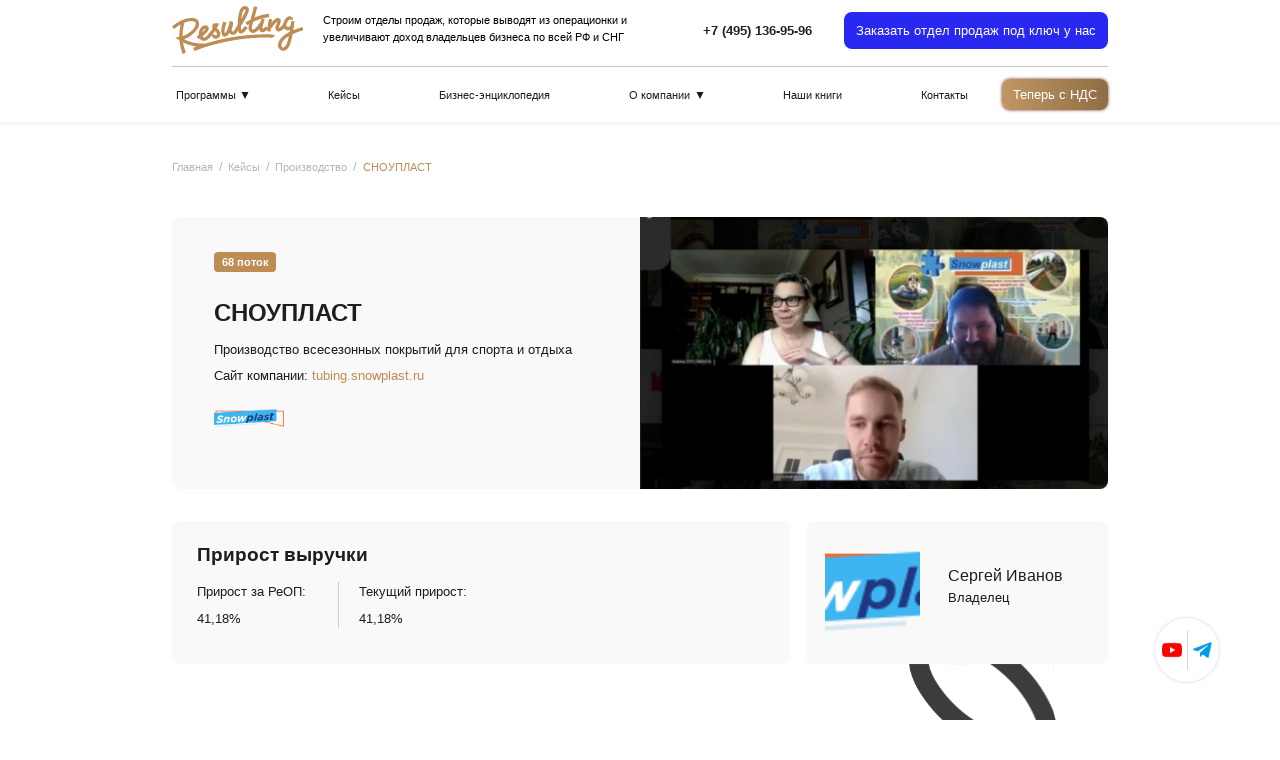

--- FILE ---
content_type: text/html; charset=UTF-8
request_url: https://grebenukresulting.ru/cases/productions/snouplast/
body_size: 62268
content:
<!DOCTYPE HTML>
<html lang="ru">
<head>
    <meta charset="utf-8">
    <script>(function(html){html.className = html.className.replace(/\bno-js\b/,'js')})(document.documentElement);</script>

<!-- SEO от Rank Math - https://rankmath.com/ -->
<title>СНОУПЛАСТ - Resulting</title>
<meta name="robots" content="follow, index, max-snippet:-1, max-video-preview:-1, max-image-preview:large"/>
<link rel="canonical" href="https://grebenukresulting.ru/case/productions/snouplast/" />
<meta property="og:locale" content="ru_RU" />
<meta property="og:type" content="article" />
<meta property="og:title" content="СНОУПЛАСТ - Resulting" />
<meta property="og:url" content="https://grebenukresulting.ru/case/productions/snouplast/" />
<meta property="og:site_name" content="Resulting" />
<meta property="og:updated_time" content="2024-03-20T18:17:07+03:00" />
<meta name="twitter:card" content="summary_large_image" />
<meta name="twitter:title" content="СНОУПЛАСТ - Resulting" />
<!-- /Rank Math WordPress SEO плагин -->

<link rel='dns-prefetch' href='//fonts.googleapis.com' />
<link href='https://fonts.gstatic.com' crossorigin rel='preconnect' />
<link rel="alternate" type="application/rss+xml" title="Resulting &raquo; Лента" href="https://grebenukresulting.ru/feed/" />
<link rel="alternate" type="application/rss+xml" title="Resulting &raquo; Лента комментариев" href="https://grebenukresulting.ru/comments/feed/" />
<script>
window._wpemojiSettings = {"baseUrl":"https:\/\/s.w.org\/images\/core\/emoji\/14.0.0\/72x72\/","ext":".png","svgUrl":"https:\/\/s.w.org\/images\/core\/emoji\/14.0.0\/svg\/","svgExt":".svg","source":{"concatemoji":"https:\/\/grebenukresulting.ru\/wp-includes\/js\/wp-emoji-release.min.js?ver=6.3.7"}};
/*! This file is auto-generated */
!function(i,n){var o,s,e;function c(e){try{var t={supportTests:e,timestamp:(new Date).valueOf()};sessionStorage.setItem(o,JSON.stringify(t))}catch(e){}}function p(e,t,n){e.clearRect(0,0,e.canvas.width,e.canvas.height),e.fillText(t,0,0);var t=new Uint32Array(e.getImageData(0,0,e.canvas.width,e.canvas.height).data),r=(e.clearRect(0,0,e.canvas.width,e.canvas.height),e.fillText(n,0,0),new Uint32Array(e.getImageData(0,0,e.canvas.width,e.canvas.height).data));return t.every(function(e,t){return e===r[t]})}function u(e,t,n){switch(t){case"flag":return n(e,"\ud83c\udff3\ufe0f\u200d\u26a7\ufe0f","\ud83c\udff3\ufe0f\u200b\u26a7\ufe0f")?!1:!n(e,"\ud83c\uddfa\ud83c\uddf3","\ud83c\uddfa\u200b\ud83c\uddf3")&&!n(e,"\ud83c\udff4\udb40\udc67\udb40\udc62\udb40\udc65\udb40\udc6e\udb40\udc67\udb40\udc7f","\ud83c\udff4\u200b\udb40\udc67\u200b\udb40\udc62\u200b\udb40\udc65\u200b\udb40\udc6e\u200b\udb40\udc67\u200b\udb40\udc7f");case"emoji":return!n(e,"\ud83e\udef1\ud83c\udffb\u200d\ud83e\udef2\ud83c\udfff","\ud83e\udef1\ud83c\udffb\u200b\ud83e\udef2\ud83c\udfff")}return!1}function f(e,t,n){var r="undefined"!=typeof WorkerGlobalScope&&self instanceof WorkerGlobalScope?new OffscreenCanvas(300,150):i.createElement("canvas"),a=r.getContext("2d",{willReadFrequently:!0}),o=(a.textBaseline="top",a.font="600 32px Arial",{});return e.forEach(function(e){o[e]=t(a,e,n)}),o}function t(e){var t=i.createElement("script");t.src=e,t.defer=!0,i.head.appendChild(t)}"undefined"!=typeof Promise&&(o="wpEmojiSettingsSupports",s=["flag","emoji"],n.supports={everything:!0,everythingExceptFlag:!0},e=new Promise(function(e){i.addEventListener("DOMContentLoaded",e,{once:!0})}),new Promise(function(t){var n=function(){try{var e=JSON.parse(sessionStorage.getItem(o));if("object"==typeof e&&"number"==typeof e.timestamp&&(new Date).valueOf()<e.timestamp+604800&&"object"==typeof e.supportTests)return e.supportTests}catch(e){}return null}();if(!n){if("undefined"!=typeof Worker&&"undefined"!=typeof OffscreenCanvas&&"undefined"!=typeof URL&&URL.createObjectURL&&"undefined"!=typeof Blob)try{var e="postMessage("+f.toString()+"("+[JSON.stringify(s),u.toString(),p.toString()].join(",")+"));",r=new Blob([e],{type:"text/javascript"}),a=new Worker(URL.createObjectURL(r),{name:"wpTestEmojiSupports"});return void(a.onmessage=function(e){c(n=e.data),a.terminate(),t(n)})}catch(e){}c(n=f(s,u,p))}t(n)}).then(function(e){for(var t in e)n.supports[t]=e[t],n.supports.everything=n.supports.everything&&n.supports[t],"flag"!==t&&(n.supports.everythingExceptFlag=n.supports.everythingExceptFlag&&n.supports[t]);n.supports.everythingExceptFlag=n.supports.everythingExceptFlag&&!n.supports.flag,n.DOMReady=!1,n.readyCallback=function(){n.DOMReady=!0}}).then(function(){return e}).then(function(){var e;n.supports.everything||(n.readyCallback(),(e=n.source||{}).concatemoji?t(e.concatemoji):e.wpemoji&&e.twemoji&&(t(e.twemoji),t(e.wpemoji)))}))}((window,document),window._wpemojiSettings);
</script>
<style>
img.wp-smiley,
img.emoji {
	display: inline !important;
	border: none !important;
	box-shadow: none !important;
	height: 1em !important;
	width: 1em !important;
	margin: 0 0.07em !important;
	vertical-align: -0.1em !important;
	background: none !important;
	padding: 0 !important;
}
</style>
	<link rel='stylesheet' id='wp-block-library-css' href='https://grebenukresulting.ru/wp-includes/css/dist/block-library/style.min.css?ver=6.3.7' media='all' />
<style id='wp-block-library-theme-inline-css'>
.wp-block-audio figcaption{color:#555;font-size:13px;text-align:center}.is-dark-theme .wp-block-audio figcaption{color:hsla(0,0%,100%,.65)}.wp-block-audio{margin:0 0 1em}.wp-block-code{border:1px solid #ccc;border-radius:4px;font-family:Menlo,Consolas,monaco,monospace;padding:.8em 1em}.wp-block-embed figcaption{color:#555;font-size:13px;text-align:center}.is-dark-theme .wp-block-embed figcaption{color:hsla(0,0%,100%,.65)}.wp-block-embed{margin:0 0 1em}.blocks-gallery-caption{color:#555;font-size:13px;text-align:center}.is-dark-theme .blocks-gallery-caption{color:hsla(0,0%,100%,.65)}.wp-block-image figcaption{color:#555;font-size:13px;text-align:center}.is-dark-theme .wp-block-image figcaption{color:hsla(0,0%,100%,.65)}.wp-block-image{margin:0 0 1em}.wp-block-pullquote{border-bottom:4px solid;border-top:4px solid;color:currentColor;margin-bottom:1.75em}.wp-block-pullquote cite,.wp-block-pullquote footer,.wp-block-pullquote__citation{color:currentColor;font-size:.8125em;font-style:normal;text-transform:uppercase}.wp-block-quote{border-left:.25em solid;margin:0 0 1.75em;padding-left:1em}.wp-block-quote cite,.wp-block-quote footer{color:currentColor;font-size:.8125em;font-style:normal;position:relative}.wp-block-quote.has-text-align-right{border-left:none;border-right:.25em solid;padding-left:0;padding-right:1em}.wp-block-quote.has-text-align-center{border:none;padding-left:0}.wp-block-quote.is-large,.wp-block-quote.is-style-large,.wp-block-quote.is-style-plain{border:none}.wp-block-search .wp-block-search__label{font-weight:700}.wp-block-search__button{border:1px solid #ccc;padding:.375em .625em}:where(.wp-block-group.has-background){padding:1.25em 2.375em}.wp-block-separator.has-css-opacity{opacity:.4}.wp-block-separator{border:none;border-bottom:2px solid;margin-left:auto;margin-right:auto}.wp-block-separator.has-alpha-channel-opacity{opacity:1}.wp-block-separator:not(.is-style-wide):not(.is-style-dots){width:100px}.wp-block-separator.has-background:not(.is-style-dots){border-bottom:none;height:1px}.wp-block-separator.has-background:not(.is-style-wide):not(.is-style-dots){height:2px}.wp-block-table{margin:0 0 1em}.wp-block-table td,.wp-block-table th{word-break:normal}.wp-block-table figcaption{color:#555;font-size:13px;text-align:center}.is-dark-theme .wp-block-table figcaption{color:hsla(0,0%,100%,.65)}.wp-block-video figcaption{color:#555;font-size:13px;text-align:center}.is-dark-theme .wp-block-video figcaption{color:hsla(0,0%,100%,.65)}.wp-block-video{margin:0 0 1em}.wp-block-template-part.has-background{margin-bottom:0;margin-top:0;padding:1.25em 2.375em}
</style>
<style id='classic-theme-styles-inline-css'>
/*! This file is auto-generated */
.wp-block-button__link{color:#fff;background-color:#32373c;border-radius:9999px;box-shadow:none;text-decoration:none;padding:calc(.667em + 2px) calc(1.333em + 2px);font-size:1.125em}.wp-block-file__button{background:#32373c;color:#fff;text-decoration:none}
</style>
<style id='global-styles-inline-css'>
body{--wp--preset--color--black: #000000;--wp--preset--color--cyan-bluish-gray: #abb8c3;--wp--preset--color--white: #ffffff;--wp--preset--color--pale-pink: #f78da7;--wp--preset--color--vivid-red: #cf2e2e;--wp--preset--color--luminous-vivid-orange: #ff6900;--wp--preset--color--luminous-vivid-amber: #fcb900;--wp--preset--color--light-green-cyan: #7bdcb5;--wp--preset--color--vivid-green-cyan: #00d084;--wp--preset--color--pale-cyan-blue: #8ed1fc;--wp--preset--color--vivid-cyan-blue: #0693e3;--wp--preset--color--vivid-purple: #9b51e0;--wp--preset--gradient--vivid-cyan-blue-to-vivid-purple: linear-gradient(135deg,rgba(6,147,227,1) 0%,rgb(155,81,224) 100%);--wp--preset--gradient--light-green-cyan-to-vivid-green-cyan: linear-gradient(135deg,rgb(122,220,180) 0%,rgb(0,208,130) 100%);--wp--preset--gradient--luminous-vivid-amber-to-luminous-vivid-orange: linear-gradient(135deg,rgba(252,185,0,1) 0%,rgba(255,105,0,1) 100%);--wp--preset--gradient--luminous-vivid-orange-to-vivid-red: linear-gradient(135deg,rgba(255,105,0,1) 0%,rgb(207,46,46) 100%);--wp--preset--gradient--very-light-gray-to-cyan-bluish-gray: linear-gradient(135deg,rgb(238,238,238) 0%,rgb(169,184,195) 100%);--wp--preset--gradient--cool-to-warm-spectrum: linear-gradient(135deg,rgb(74,234,220) 0%,rgb(151,120,209) 20%,rgb(207,42,186) 40%,rgb(238,44,130) 60%,rgb(251,105,98) 80%,rgb(254,248,76) 100%);--wp--preset--gradient--blush-light-purple: linear-gradient(135deg,rgb(255,206,236) 0%,rgb(152,150,240) 100%);--wp--preset--gradient--blush-bordeaux: linear-gradient(135deg,rgb(254,205,165) 0%,rgb(254,45,45) 50%,rgb(107,0,62) 100%);--wp--preset--gradient--luminous-dusk: linear-gradient(135deg,rgb(255,203,112) 0%,rgb(199,81,192) 50%,rgb(65,88,208) 100%);--wp--preset--gradient--pale-ocean: linear-gradient(135deg,rgb(255,245,203) 0%,rgb(182,227,212) 50%,rgb(51,167,181) 100%);--wp--preset--gradient--electric-grass: linear-gradient(135deg,rgb(202,248,128) 0%,rgb(113,206,126) 100%);--wp--preset--gradient--midnight: linear-gradient(135deg,rgb(2,3,129) 0%,rgb(40,116,252) 100%);--wp--preset--font-size--small: 13px;--wp--preset--font-size--medium: 20px;--wp--preset--font-size--large: 36px;--wp--preset--font-size--x-large: 42px;--wp--preset--spacing--20: 0.44rem;--wp--preset--spacing--30: 0.67rem;--wp--preset--spacing--40: 1rem;--wp--preset--spacing--50: 1.5rem;--wp--preset--spacing--60: 2.25rem;--wp--preset--spacing--70: 3.38rem;--wp--preset--spacing--80: 5.06rem;--wp--preset--shadow--natural: 6px 6px 9px rgba(0, 0, 0, 0.2);--wp--preset--shadow--deep: 12px 12px 50px rgba(0, 0, 0, 0.4);--wp--preset--shadow--sharp: 6px 6px 0px rgba(0, 0, 0, 0.2);--wp--preset--shadow--outlined: 6px 6px 0px -3px rgba(255, 255, 255, 1), 6px 6px rgba(0, 0, 0, 1);--wp--preset--shadow--crisp: 6px 6px 0px rgba(0, 0, 0, 1);}:where(.is-layout-flex){gap: 0.5em;}:where(.is-layout-grid){gap: 0.5em;}body .is-layout-flow > .alignleft{float: left;margin-inline-start: 0;margin-inline-end: 2em;}body .is-layout-flow > .alignright{float: right;margin-inline-start: 2em;margin-inline-end: 0;}body .is-layout-flow > .aligncenter{margin-left: auto !important;margin-right: auto !important;}body .is-layout-constrained > .alignleft{float: left;margin-inline-start: 0;margin-inline-end: 2em;}body .is-layout-constrained > .alignright{float: right;margin-inline-start: 2em;margin-inline-end: 0;}body .is-layout-constrained > .aligncenter{margin-left: auto !important;margin-right: auto !important;}body .is-layout-constrained > :where(:not(.alignleft):not(.alignright):not(.alignfull)){max-width: var(--wp--style--global--content-size);margin-left: auto !important;margin-right: auto !important;}body .is-layout-constrained > .alignwide{max-width: var(--wp--style--global--wide-size);}body .is-layout-flex{display: flex;}body .is-layout-flex{flex-wrap: wrap;align-items: center;}body .is-layout-flex > *{margin: 0;}body .is-layout-grid{display: grid;}body .is-layout-grid > *{margin: 0;}:where(.wp-block-columns.is-layout-flex){gap: 2em;}:where(.wp-block-columns.is-layout-grid){gap: 2em;}:where(.wp-block-post-template.is-layout-flex){gap: 1.25em;}:where(.wp-block-post-template.is-layout-grid){gap: 1.25em;}.has-black-color{color: var(--wp--preset--color--black) !important;}.has-cyan-bluish-gray-color{color: var(--wp--preset--color--cyan-bluish-gray) !important;}.has-white-color{color: var(--wp--preset--color--white) !important;}.has-pale-pink-color{color: var(--wp--preset--color--pale-pink) !important;}.has-vivid-red-color{color: var(--wp--preset--color--vivid-red) !important;}.has-luminous-vivid-orange-color{color: var(--wp--preset--color--luminous-vivid-orange) !important;}.has-luminous-vivid-amber-color{color: var(--wp--preset--color--luminous-vivid-amber) !important;}.has-light-green-cyan-color{color: var(--wp--preset--color--light-green-cyan) !important;}.has-vivid-green-cyan-color{color: var(--wp--preset--color--vivid-green-cyan) !important;}.has-pale-cyan-blue-color{color: var(--wp--preset--color--pale-cyan-blue) !important;}.has-vivid-cyan-blue-color{color: var(--wp--preset--color--vivid-cyan-blue) !important;}.has-vivid-purple-color{color: var(--wp--preset--color--vivid-purple) !important;}.has-black-background-color{background-color: var(--wp--preset--color--black) !important;}.has-cyan-bluish-gray-background-color{background-color: var(--wp--preset--color--cyan-bluish-gray) !important;}.has-white-background-color{background-color: var(--wp--preset--color--white) !important;}.has-pale-pink-background-color{background-color: var(--wp--preset--color--pale-pink) !important;}.has-vivid-red-background-color{background-color: var(--wp--preset--color--vivid-red) !important;}.has-luminous-vivid-orange-background-color{background-color: var(--wp--preset--color--luminous-vivid-orange) !important;}.has-luminous-vivid-amber-background-color{background-color: var(--wp--preset--color--luminous-vivid-amber) !important;}.has-light-green-cyan-background-color{background-color: var(--wp--preset--color--light-green-cyan) !important;}.has-vivid-green-cyan-background-color{background-color: var(--wp--preset--color--vivid-green-cyan) !important;}.has-pale-cyan-blue-background-color{background-color: var(--wp--preset--color--pale-cyan-blue) !important;}.has-vivid-cyan-blue-background-color{background-color: var(--wp--preset--color--vivid-cyan-blue) !important;}.has-vivid-purple-background-color{background-color: var(--wp--preset--color--vivid-purple) !important;}.has-black-border-color{border-color: var(--wp--preset--color--black) !important;}.has-cyan-bluish-gray-border-color{border-color: var(--wp--preset--color--cyan-bluish-gray) !important;}.has-white-border-color{border-color: var(--wp--preset--color--white) !important;}.has-pale-pink-border-color{border-color: var(--wp--preset--color--pale-pink) !important;}.has-vivid-red-border-color{border-color: var(--wp--preset--color--vivid-red) !important;}.has-luminous-vivid-orange-border-color{border-color: var(--wp--preset--color--luminous-vivid-orange) !important;}.has-luminous-vivid-amber-border-color{border-color: var(--wp--preset--color--luminous-vivid-amber) !important;}.has-light-green-cyan-border-color{border-color: var(--wp--preset--color--light-green-cyan) !important;}.has-vivid-green-cyan-border-color{border-color: var(--wp--preset--color--vivid-green-cyan) !important;}.has-pale-cyan-blue-border-color{border-color: var(--wp--preset--color--pale-cyan-blue) !important;}.has-vivid-cyan-blue-border-color{border-color: var(--wp--preset--color--vivid-cyan-blue) !important;}.has-vivid-purple-border-color{border-color: var(--wp--preset--color--vivid-purple) !important;}.has-vivid-cyan-blue-to-vivid-purple-gradient-background{background: var(--wp--preset--gradient--vivid-cyan-blue-to-vivid-purple) !important;}.has-light-green-cyan-to-vivid-green-cyan-gradient-background{background: var(--wp--preset--gradient--light-green-cyan-to-vivid-green-cyan) !important;}.has-luminous-vivid-amber-to-luminous-vivid-orange-gradient-background{background: var(--wp--preset--gradient--luminous-vivid-amber-to-luminous-vivid-orange) !important;}.has-luminous-vivid-orange-to-vivid-red-gradient-background{background: var(--wp--preset--gradient--luminous-vivid-orange-to-vivid-red) !important;}.has-very-light-gray-to-cyan-bluish-gray-gradient-background{background: var(--wp--preset--gradient--very-light-gray-to-cyan-bluish-gray) !important;}.has-cool-to-warm-spectrum-gradient-background{background: var(--wp--preset--gradient--cool-to-warm-spectrum) !important;}.has-blush-light-purple-gradient-background{background: var(--wp--preset--gradient--blush-light-purple) !important;}.has-blush-bordeaux-gradient-background{background: var(--wp--preset--gradient--blush-bordeaux) !important;}.has-luminous-dusk-gradient-background{background: var(--wp--preset--gradient--luminous-dusk) !important;}.has-pale-ocean-gradient-background{background: var(--wp--preset--gradient--pale-ocean) !important;}.has-electric-grass-gradient-background{background: var(--wp--preset--gradient--electric-grass) !important;}.has-midnight-gradient-background{background: var(--wp--preset--gradient--midnight) !important;}.has-small-font-size{font-size: var(--wp--preset--font-size--small) !important;}.has-medium-font-size{font-size: var(--wp--preset--font-size--medium) !important;}.has-large-font-size{font-size: var(--wp--preset--font-size--large) !important;}.has-x-large-font-size{font-size: var(--wp--preset--font-size--x-large) !important;}
.wp-block-navigation a:where(:not(.wp-element-button)){color: inherit;}
:where(.wp-block-post-template.is-layout-flex){gap: 1.25em;}:where(.wp-block-post-template.is-layout-grid){gap: 1.25em;}
:where(.wp-block-columns.is-layout-flex){gap: 2em;}:where(.wp-block-columns.is-layout-grid){gap: 2em;}
.wp-block-pullquote{font-size: 1.5em;line-height: 1.6;}
</style>
<link rel='stylesheet' id='contact-form-7-css' href='https://grebenukresulting.ru/wp-content/plugins/contact-form-7/includes/css/styles.css?ver=5.8.1' media='all' />
<link rel='stylesheet' id='twentyseventeen-fonts-css' href='https://fonts.googleapis.com/css?family=Libre+Franklin%3A300%2C300i%2C400%2C400i%2C600%2C600i%2C800%2C800i&#038;subset=latin%2Clatin-ext&#038;display=fallback' media='all' />
<link rel='stylesheet' id='twentyseventeen-style-css' href='https://grebenukresulting.ru/wp-content/themes/resulting/style.css?ver=20190507' media='all' />
<link rel='stylesheet' id='minerva-kb/css-css' href='https://grebenukresulting.ru/wp-content/plugins/minerva-knowledge-base-lite/assets/css/dist/minerva-kb.css?ver=1.0' media='all' />
<style id='minerva-kb/css-inline-css'>
.kb-topic__count,.mkb-article-item__topic {color: #ffffff;background: #4a90e2;}.kb-search .kb-search__result-topic {color: #ffffff;background: #4a90e2;}.kb-topic .kb-topic__box-header,.kb-topic .kb-topic__title-link {color: #4a90e2;}/* Shortcodes */.kb-topic.kb-topic--box-view .kb-topic__inner {background: #ffffff;}.kb-topic.kb-topic--box-view .kb-topic__inner:hover {background: #f8f8f8;}.mkb-root .mkb-article-text,.mkb-root .mkb-article-header,.mkb-root .mkb-article-item__excerpt,.mkb-widget.widget {color: #333;}.mkb-root .mkb-article-text a,.mkb-root .mkb-article-header a,.mkb-article-item--detailed .mkb-entry-title a,.mkb-breadcrumbs__list a,.mkb-widget.widget a {color: #007acc;}
</style>
<link rel='stylesheet' id='minerva-kb/fa-css-css' href='https://grebenukresulting.ru/wp-content/plugins/minerva-knowledge-base-lite/assets/css/vendor/font-awesome.css' media='all' />
<script src='https://grebenukresulting.ru/wp-includes/js/jquery/jquery.min.js?ver=3.7.0' id='jquery-core-js'></script>
<script src='https://grebenukresulting.ru/wp-includes/js/jquery/jquery-migrate.min.js?ver=3.4.1' id='jquery-migrate-js'></script>
<link rel="https://api.w.org/" href="https://grebenukresulting.ru/wp-json/" /><link rel="alternate" type="application/json" href="https://grebenukresulting.ru/wp-json/wp/v2/case/8819" /><meta name="generator" content="WordPress 6.3.7" />
<link rel='shortlink' href='https://grebenukresulting.ru/?p=8819' />
<link rel="alternate" type="application/json+oembed" href="https://grebenukresulting.ru/wp-json/oembed/1.0/embed?url=https%3A%2F%2Fgrebenukresulting.ru%2Fcase%2Fproductions%2Fsnouplast%2F" />
<link rel="alternate" type="text/xml+oembed" href="https://grebenukresulting.ru/wp-json/oembed/1.0/embed?url=https%3A%2F%2Fgrebenukresulting.ru%2Fcase%2Fproductions%2Fsnouplast%2F&#038;format=xml" />
<style>.recentcomments a{display:inline !important;padding:0 !important;margin:0 !important;}</style>    <meta name="viewport" content="initial-scale=1.0, width=375, device-width=375">
    <meta name="format-detection" content="telephone=no">
    <meta name="yandex-verification" content="64eeb9d28c3f1a72" />
    <link rel="stylesheet" type="text/css" href="https://grebenukresulting.ru/wp-content/themes/resulting/js/slick/slick.css">
    <link rel="stylesheet" href="https://cdn.jsdelivr.net/gh/fancyapps/fancybox@3.5.7/dist/jquery.fancybox.min.css">
    <link rel="StyleSheet" type="text/css" href="https://grebenukresulting.ru/wp-content/themes/resulting/css/styles.css?1768815800">
</head>
<body>

<div class="maxwidth">

    <header class="head head-page">
        <div class="fixed">

            <div class="head-top flex">
                <div class="head-top-col head-top-col-1">
                    <div class="head-top-left flex">
                        <div class="head-logo" style="background-image:url('https://grebenukresulting.ru/wp-content/uploads/2021/10/log.svg')">
                            <a href="/"></a>
                        </div>
                        <div class="head-text">
                            Строим отделы продаж, которые выводят из операционки и увеличивают доход владельцев бизнеса по всей РФ и СНГ                        </div>
                    </div>
                </div>
                <div class="head-top-col head-top-col-2">
                    <div class="head-top-right flex">
                        <div class="head-phone">
                            <a href="tel:+7 (495) 136-95-96"
                               class="head-phone-link">+7 (495) 136-95-96</a>
                        </div>
                        <div class="head-feedback flex">
                            <a href="javascript://"
                               class="head-feedback-btn js-head-feedback-btn btn btn-blue">Заказать отдел продаж под ключ у нас</a>
                        </div>
                    </div>
                    <div class="head-open">
                        <div></div>
                        <div></div>
                        <div></div>
                    </div>
                </div>
            </div>

            <div class="head-bottom">

                <div class="head-bottom-row flex">

                    <div class="head-menu-div">
                        <ul id="menu-verhnee-menyu" class="head-menu flex"><li id="nav-menu-item-32" class="main-menu-item  menu-item-even menu-item-depth-0 menu-item menu-item-type-custom menu-item-object-custom menu-item-has-children"><a href="/#programms" class="menu-linkmain-menu-link"><span class="pk">Программы</span><span class="mob">Программы</span> <svg width="10" height="8" viewBox="0 0 10 8" fill="none" xmlns="http://www.w3.org/2000/svg"><path d="M4.99995 8L0.669824 1.23394e-06L9.33008 4.76837e-07L4.99995 8Z" fill="#18191F"/></svg></a>
<div><ul class="sub-menu menu-odd  menu-depth-1">
	<li id="nav-menu-item-35" class="sub-menu-item  menu-item-odd menu-item-depth-1 menu-item menu-item-type-post_type menu-item-object-page"><a href="https://grebenukresulting.ru/programms/realnyj-otdel-prodazh/" class="menu-linksub-menu-link">Реальный отдел продаж</a></li>
	<li id="nav-menu-item-28785" class="sub-menu-item  menu-item-odd menu-item-depth-1 menu-item menu-item-type-post_type menu-item-object-page"><a href="https://grebenukresulting.ru/programms/realnyj-hr/" class="menu-linksub-menu-link">Реальный HR</a></li>
	<li id="nav-menu-item-28787" class="sub-menu-item  menu-item-odd menu-item-depth-1 menu-item menu-item-type-custom menu-item-object-custom"><a href="https://0sprava.ru" class="menu-linksub-menu-link">Ноль справа</a></li>
</ul>
</li>
<li id="nav-menu-item-28795" class="main-menu-item  menu-item-even menu-item-depth-0 menu-item menu-item-type-custom menu-item-object-custom"><a href="https://case.grebenukresulting.ru/" class="menu-linkmain-menu-link"><span class="pk">Кейсы</span><span class="mob">Кейсы</span></a></li>
<li id="nav-menu-item-38" class="main-menu-item  menu-item-even menu-item-depth-0 menu-item menu-item-type-post_type menu-item-object-page"><a href="https://grebenukresulting.ru/business/" class="menu-linkmain-menu-link"><span class="pk">Бизнес-энциклопедия</span><span class="mob">Бизнес-энциклопедия</span></a></li>
<li id="nav-menu-item-39" class="main-menu-item  menu-item-even menu-item-depth-0 menu-item menu-item-type-custom menu-item-object-custom menu-item-has-children"><a class="menu-linkmain-menu-link"><span class="pk">О компании</span><span class="mob">О компании</span> <svg width="10" height="8" viewBox="0 0 10 8" fill="none" xmlns="http://www.w3.org/2000/svg"><path d="M4.99995 8L0.669824 1.23394e-06L9.33008 4.76837e-07L4.99995 8Z" fill="#18191F"/></svg></a>
<div><ul class="sub-menu menu-odd  menu-depth-1">
	<li id="nav-menu-item-28873" class="sub-menu-item  menu-item-odd menu-item-depth-1 menu-item menu-item-type-post_type menu-item-object-page"><a href="https://grebenukresulting.ru/company/" class="menu-linksub-menu-link">О компании</a></li>
	<li id="nav-menu-item-28874" class="sub-menu-item  menu-item-odd menu-item-depth-1 menu-item menu-item-type-post_type menu-item-object-page"><a href="https://grebenukresulting.ru/vacancies/" class="menu-linksub-menu-link">Карьера в Resulting</a></li>
	<li id="nav-menu-item-28875" class="sub-menu-item  menu-item-odd menu-item-depth-1 menu-item menu-item-type-post_type menu-item-object-page"><a href="https://grebenukresulting.ru/glossary/" class="menu-linksub-menu-link">Глоссарий</a></li>
	<li id="nav-menu-item-28871" class="sub-menu-item  menu-item-odd menu-item-depth-1 menu-item menu-item-type-custom menu-item-object-custom"><a href="/wp-content/uploads/2024/10/obrazovatelnaya_programma_do_realnyj_otdel_prodazh.pdf" class="menu-linksub-menu-link">Дополнительная общеобразовательная программа</a></li>
	<li id="nav-menu-item-28872" class="sub-menu-item  menu-item-odd menu-item-depth-1 menu-item menu-item-type-custom menu-item-object-custom"><a href="/wp-content/uploads/2024/10/obrazovatelnaya_programma_dpo_traektoriya_obucheniya_biznes_inzhenerov-1.pdf" class="menu-linksub-menu-link">Дополнительное профессионально образование</a></li>
</ul>
</li>
<li id="nav-menu-item-47" class="main-menu-item  menu-item-even menu-item-depth-0 menu-item menu-item-type-post_type menu-item-object-page"><a href="https://grebenukresulting.ru/books/" class="menu-linkmain-menu-link"><span class="pk">Наши книги</span><span class="mob">Наши книги</span></a></li>
<li id="nav-menu-item-48" class="main-menu-item  menu-item-even menu-item-depth-0 menu-item menu-item-type-post_type menu-item-object-page"><a href="https://grebenukresulting.ru/contacts/" class="menu-linkmain-menu-link"><span class="pk">Контакты</span><span class="mob">Контакты</span></a></li>
</ul>                    </div>

                    <div class="head-nds flex">
                        <a href="#" class="head-nds-btn nds-btn js-head-feedback-btn2">Теперь с НДС</a>
                    </div>



                </div>

            </div>

            
        </div>

    </header>
        
        
        <div class="breadcrumbs-section section section-8819">
            <div class="fixed">

                <div class="breadcrumbs-in padding-24">

                    <div class="breadcrumbs-line">
                        <!-- Breadcrumb NavXT 7.2.0 -->
<span property="itemListElement" typeof="ListItem"><a property="item" typeof="WebPage" title="Перейти на главную" href="https://grebenukresulting.ru" class="home" ><span property="name">Главная</span></a><meta property="position" content="1"></span>/<span property="itemListElement" typeof="ListItem"><a property="item" typeof="WebPage" title="Перейти к Кейсы." href="https://grebenukresulting.ru/cases/" class="archive post-case-archive" ><span property="name">Кейсы</span></a><meta property="position" content="2"></span>/<span property="itemListElement" typeof="ListItem"><a property="item" typeof="WebPage" title="Go to the Производство Категория кейса archives." href="https://grebenukresulting.ru/cases/productions/" class="taxonomy case_category" ><span property="name">Производство</span></a><meta property="position" content="3"></span>/<span property="itemListElement" typeof="ListItem"><span property="name" class="post post-case current-item">СНОУПЛАСТ</span><meta property="url" content="https://grebenukresulting.ru/case/productions/snouplast/"><meta property="position" content="4"></span>                    </div>

                </div>

            </div>
        </div>

    
		
		<div class="nova-section section">
		<div class="fixed">

			<div class="nova-in">

				<div class="nova-box flex">
					<div class="nova-col nova-col-1">
						<div class="nova-cont">
							<div class="nova-labels flex">

																<div class="nova-label orange">68 поток</div>
								
							</div>

							<h1 class="nova-title">
								СНОУПЛАСТ							</h1>

														<div class="nova-text">
								<p>Производство всесезонных покрытий для спорта и отдыха</p>
<p>Сайт компании: <a href="https://tubing.snowplast.ru/">tubing.snowplast.ru</a></p>
							</div>
							
							
							<div class="nova-logo">
								<img src="https://grebenukresulting.ru/wp-content/uploads/2022/10/logo-1.png" alt="">
							</div>

						</div>
					</div>
					<div class="nova-col nova-col-2">
						<div class="nova-image">
							<img src="https://grebenukresulting.ru/wp-content/uploads/2022/10/foto-snouplast-_1_.png" alt="">
						</div>
					</div>
				</div>

			</div>

		</div>
	</div>
	
		<div class="rev-section section">
		<div class="fixed">

			<div class="rev-in">

				<div class="rev-row flex">
					<div class="rev-col rev-col-1">
						<div class="rev-box rev-box-left">
							<div class="rev-title section-top-title size-24">
								Прирост выручки
							</div>
							<div class="rev-items flex">
																<div class="rev-item">
									<div class="rev-item-in">
										Прирост за РеОП:										<span>41,18%</span>
									</div>
								</div>
																<div class="rev-item">
									<div class="rev-item-in">
										Текущий прирост: 										<span>41,18%</span>
									</div>
								</div>
															</div>
						</div>
					</div>
					<div class="rev-col rev-col-2">
						<div class="rev-box rev-box-right">
							<div class="rev-user flex">
								<div class="rev-user-photo type-L">
									<img src="https://grebenukresulting.ru/wp-content/uploads/2022/10/logo-1.png" alt="">
								</div>
								<div class="rev-user-info">
									<div class="rev-user-name">
										Сергей Иванов									</div>
									<div class="rev-user-who">
										Владелец									</div>
									<div class="rev-social flex">

										
										
										
									</div>
								</div>
							</div>
						</div>
					</div>
				</div>

			</div>

		</div>
	</div>
	
		<div class="problems-section section">
		<div class="fixed">

			<div class="problems-in">

				<div class="section-top problems-top flex">
					<div class="secton-top-col section-top-col-1">
						<div class="section-top-title size-24">
														Какие проблемы были до практикума
						</div>
					</div>
				</div>

				<div class="problems-cont">
					<div class="problems-items flex">

												<div class="problems-item">
							<div class="problems-item-num">01</div>
							<div class="problems-item-text">
								<p>«Систематически не выполнялся план продаж»</p>
							</div>
						</div>
												<div class="problems-item">
							<div class="problems-item-num">02</div>
							<div class="problems-item-text">
								<p>«Менеджеры не дожимали до сделки, не хватало компетенций»</p>
							</div>
						</div>
												<div class="problems-item">
							<div class="problems-item-num">03</div>
							<div class="problems-item-text">
								<p>«Не было внутреннего обучения менеджеров»</p>
							</div>
						</div>
												<div class="problems-item">
							<div class="problems-item-num">04</div>
							<div class="problems-item-text">
								<p>«Не было РОПа»</p>
							</div>
						</div>
												
					</div>
				</div>

								<div class="problems-ro flex">
					<div class="problems-ro-item problems-ro-item-1">
						<div class="problems-ro-item-box">

							<div class="problems-ro-item-title">
								Результат выручки							</div>

							<div class="problems-ro-item-subtitle">
								До и после прохождения программы							</div>

														<div class="problems-ro-item-image">
								<img src="https://grebenukresulting.ru/wp-content/uploads/2022/10/grafik-2.png" alt="">
							</div>
							
							<div class="problems-ro-item-plus flex">

																<div class="problems-ro-item-plus-item flex">
									<div class="problems-ro-item-plus-item-tl">Прирост, %</div>
									<div class="problems-ro-item-plus-item-tc"></div>
									<div class="problems-ro-item-plus-item-tr" style="color:  #BE8C55">41,18%</div>
								</div>
								
								
							</div>

						</div>
					</div>
					<div class="problems-ro-item problems-ro-item-2">
						<div class="problems-ro-item-box">
							<div class="problems-ro-item-title">
								Отзыв выпускника							</div>
							<div class="problems-ro-item-subtitle">
								Нажмите, чтобы посмотреть							</div>

							
							
															<div class="problems-ro-item-image problems-ro-item-image-2">
									<a href="https://grebenukresulting.ru/wp-content/uploads/2021/10/отзыв-1.png" data-fancybox><img src="https://grebenukresulting.ru/wp-content/uploads/2021/10/отзыв-1.png" alt=""></a>
								</div>
							
						</div>
					</div>
				</div>
				
			</div>

		</div>
	</div>
	
	
		<div class="slider-section" style="margin-top:40px">
		<div class="fixed">

			<div class="slider-in">

				<div class="section-top slider-top flex">
					<div class="secton-top-col section-top-col-1">
						<div class="section-top-title size-24">
							Галерея внедрений
						</div>
					</div>
				</div>

				<div class="slider-row flex">
					<div class="slider-col slider-col-1">
						<div class="slider-scroll">
							<div class="slider-items">
																<div class="slider-item">
									<div class="slider-item-image">
										<img src="https://grebenukresulting.ru/wp-content/uploads/2022/10/foto-snouplast-_1_.png"" alt="">
									</div>
									<a href="https://grebenukresulting.ru/wp-content/uploads/2022/10/foto-snouplast-_1_.png" class="slider-item-fancy" data-fancybox="slider"></a>
																			<div class="slider-item-title">
											Отдел продаж										</div>
																	</div>
																<div class="slider-item">
									<div class="slider-item-image">
										<img src="https://grebenukresulting.ru/wp-content/uploads/2022/10/bez-imeni-1-3.png"" alt="">
									</div>
									<a href="https://grebenukresulting.ru/wp-content/uploads/2022/10/bez-imeni-1-3.png" class="slider-item-fancy" data-fancybox="slider"></a>
																			<div class="slider-item-title">
											CRM-система										</div>
																	</div>
																<div class="slider-item">
									<div class="slider-item-image">
										<img src="https://grebenukresulting.ru/wp-content/uploads/2022/10/bez-imeni-1-4.png"" alt="">
									</div>
									<a href="https://grebenukresulting.ru/wp-content/uploads/2022/10/bez-imeni-1-4.png" class="slider-item-fancy" data-fancybox="slider"></a>
																			<div class="slider-item-title">
											Скрипт продаж										</div>
																	</div>
																<div class="slider-item">
									<div class="slider-item-image">
										<img src="https://grebenukresulting.ru/wp-content/uploads/2022/10/bez-imeni-1-5.png"" alt="">
									</div>
									<a href="https://grebenukresulting.ru/wp-content/uploads/2022/10/bez-imeni-1-5.png" class="slider-item-fancy" data-fancybox="slider"></a>
																			<div class="slider-item-title">
											Оргструктура										</div>
																	</div>
															</div>
						</div>
					</div>
					<div class="slider-col slider-col-2">
						<div class="slider-mini">
														<div class="slider-mini-item active">
								<img src="https://grebenukresulting.ru/wp-content/uploads/2022/10/foto-snouplast-_1_-300x220.png" alt="">
							</div>
														<div class="slider-mini-item">
								<img src="https://grebenukresulting.ru/wp-content/uploads/2022/10/bez-imeni-1-3-300x140.png" alt="">
							</div>
														<div class="slider-mini-item">
								<img src="https://grebenukresulting.ru/wp-content/uploads/2022/10/bez-imeni-1-4-300x129.png" alt="">
							</div>
														<div class="slider-mini-item">
								<img src="https://grebenukresulting.ru/wp-content/uploads/2022/10/bez-imeni-1-5-300x126.png" alt="">
							</div>
													</div>
					</div>
				</div>

			</div>

		</div>
	</div>
	
		<div class="companies-section section">
		<div class="fixed">

			<div class="companies-in">

				<div class="section-top companies-top flex">
	<div class="secton-top-col section-top-col-1">
		<div class="section-top-title">
			<font class="pk">Посмотрите результаты компаний,<br>
в которых мы построили отдел продаж</font>
			<font class="mob">Посмотрите результаты компаний, с построенными отделами продаж</font>
		</div>
	</div>
	<div class="secton-top-col section-top-col-2">
		<div class="section-top-rightlink">
			<a href="/cases/">Перейти ко всем кейсам</a>
		</div>
	</div>
</div>

<div class="res-items companies-items flex">
	<div class="res-item">
	<div class="res-item-box">
		<div class="res-item-image">
			<a href="https://grebenukresulting.ru/cases/services/web-regata/"><img src="https://grebenukresulting.ru/wp-content/uploads/2023/06/ww57npll74w-768x490.jpg" alt=""></a>
		</div>
		<div class="res-item-cont">
			<div class="res-item-top flex">
				<div class="res-item-service">
					Услуги				</div>
				<div class="res-item-tag">
					#РеОП				</div>
			</div>
			<div class="res-item-title">
				WEB-Regata			</div>
			<div class="res-item-text">
				<p>Отраслевой интегратор CRM в девелопменте</p>
			</div>
			<ul>
<li>Прирост за <span style="font-weight: 400;">РеОП </span>— 157,61%</li>
</ul>
			<div class="res-item-result">
				<p>Прирост составил: 157,61%</p>
			</div>
			<div class="res-item-see flex">
				<a href="https://grebenukresulting.ru/cases/services/web-regata/" class="res-item-see-btn btn btn-orange">Смотреть кейс</a>
			</div>
		</div>
	</div>
</div><div class="res-item">
	<div class="res-item-box">
		<div class="res-item-image">
			<a href="https://grebenukresulting.ru/cases/productions/bilteh/"><img src="https://grebenukresulting.ru/wp-content/uploads/2023/03/e5l0shwdxo6if7k3txppzev4hairzeb-d83ekmhnid5ukhw5b-g4ebacpyd5drhv57gf01jjaltk-_ktvowkxtzr-768x1024.jpg" alt=""></a>
		</div>
		<div class="res-item-cont">
			<div class="res-item-top flex">
				<div class="res-item-service">
					Производство				</div>
				<div class="res-item-tag">
					#РеОП				</div>
			</div>
			<div class="res-item-title">
				Билтех			</div>
			<div class="res-item-text">
				<p>Производство промышленных компьютеров и мониторов</p>
			</div>
			<ul>
<li>Прирост 2022 год — 32,14%</li>
</ul>
			<div class="res-item-result">
				<p>Прирост составил: 32,14%</p>
			</div>
			<div class="res-item-see flex">
				<a href="https://grebenukresulting.ru/cases/productions/bilteh/" class="res-item-see-btn btn btn-orange">Смотреть кейс</a>
			</div>
		</div>
	</div>
</div><div class="res-item">
	<div class="res-item-box">
		<div class="res-item-image">
			<a href="https://grebenukresulting.ru/cases/productions/ural-avtomat/"><img src="https://grebenukresulting.ru/wp-content/uploads/2023/09/xybnzzl5-4y.jpg" alt=""></a>
		</div>
		<div class="res-item-cont">
			<div class="res-item-top flex">
				<div class="res-item-service">
					Производство				</div>
				<div class="res-item-tag">
					#РеОП				</div>
			</div>
			<div class="res-item-title">
				Урал Автомат			</div>
			<div class="res-item-text">
				<p>Производство и продажа кофе</p>
<p>&nbsp;</p>
			</div>
			<ul>
<li>Прирост за <span style="font-weight: 400;">РеОП </span>— 34,41%</li>
</ul>
			<div class="res-item-result">
				<p>Прирост составил: 34,41%</p>
			</div>
			<div class="res-item-see flex">
				<a href="https://grebenukresulting.ru/cases/productions/ural-avtomat/" class="res-item-see-btn btn btn-orange">Смотреть кейс</a>
			</div>
		</div>
	</div>
</div></div>

<div class="cases-more res-more more-div flex">
	<a href="/cases/" class="cases-more-btn res-more-btn btn btn-white more-btn">Посмотреть все кейсы</a>
</div>
			</div>

		</div>
	</div>
	
	
		<div class="popup popup-3 flex">

        	<div class="popup-background"></div>

        	<div class="popup-box">
        		<div class="popup-close"></div>
        		<div class="popup-read">
        			<div class="popup-read-text">
        				<h4>Отзыв выпускника</h4>
        				        					        				        			</div>
        		</div>
        	</div>

        </div>

	
		<footer class="footer">
			<div class="fixed">

				<div class="footer-top flex">
					<div class="footer-top-col footer-top-col-1">
						<div class="footer-logo" style="background-image:url('https://grebenukresulting.ru/wp-content/uploads/2021/10/log.svg')"></div>
						<div class="footer-ltext">
							Строим отделы продаж, которые выводят из операционки и увеличивают доход владельцев бизнеса по всей РФ и СНГ						</div>
						<div class="footer-social flex">
															<a href="https://www.youtube.com/channel/UCL-HTw4Wfi9Igh9r1CBrrDA/videos" class="footer-social-item yt"></a>
																					<a href="https://t.me/grebenukm" class="footer-social-item tg"></a>
														<!--?if(get_field('social', 30)['social_inst']) : ?-->
							<!--a href="<!--?=get_field('social', 30)['social_inst'];?>" class="footer-social-item inst"></a-->
							<!--? endif; ?-->
						</div>
					</div>
					<div class="footer-top-col footer-top-col-2">
						<div class="footer-title">
							Категории
						</div>
						<ul id="menu-nizhnee-menyu" class="footer-list"><li id="menu-item-812" class="menu-item menu-item-type-custom menu-item-object-custom menu-item-812"><a href="/#programms">Программы</a></li>
<li id="menu-item-50" class="menu-item menu-item-type-post_type menu-item-object-page menu-item-50"><a href="https://grebenukresulting.ru/business/">Бизнес-энциклопедия</a></li>
<li id="menu-item-52" class="menu-item menu-item-type-post_type menu-item-object-page menu-item-52"><a href="https://grebenukresulting.ru/cases/">Кейсы</a></li>
<li id="menu-item-471" class="menu-item menu-item-type-post_type menu-item-object-page menu-item-471"><a href="https://grebenukresulting.ru/company/">О компании</a></li>
<li id="menu-item-56" class="menu-item menu-item-type-post_type menu-item-object-page menu-item-56"><a href="https://grebenukresulting.ru/contacts/">Контакты</a></li>
</ul>					</div>
					<div class="footer-top-col footer-top-col-3">
						<div class="footer-title">
							Реквизиты
						</div>
						<div class="footer-list">
							<ul>
<li>Общество с ограниченной ответственностью «Резалтинг»</li>
<li>ИНН 9723173555</li>
<li>КПП 772301001</li>
<li>ОГРН 1227700695023</li>
<li>109559, Россия, г. Москва, вн. тер. г. муниципальный округ люблино, ул. Новороссийская, д. 27, кв. 41</li>
</ul>
						</div>
					</div>
					<div class="footer-top-col footer-top-col-4">
						<div class="footer-sub">
							<div class="footer-title footer-sub-title">
								Подпишитесь на нашу рассылку<br>полезных материалов:							</div>
							<div class="footer-sub-list">
								<ul>
<li>• Шаблоны и чек-листы каждую неделю</li>
<li>• Видео о продажах и управлении</li>
<li>• Анонсы бесплатных вебинаров</li>
<li>• Кейсы с нестандартными решениями</li>
</ul>
							</div>
							<div class="footer-sub-form">
								
<div class="wpcf7 no-js" id="wpcf7-f465-o1" lang="ru-RU" dir="ltr">
<div class="screen-reader-response"><p role="status" aria-live="polite" aria-atomic="true"></p> <ul></ul></div>
<form action="/cases/productions/snouplast/#wpcf7-f465-o1" method="post" class="wpcf7-form init" aria-label="Контактная форма" novalidate="novalidate" data-status="init">
<div style="display: none;">
<input type="hidden" name="_wpcf7" value="465" />
<input type="hidden" name="_wpcf7_version" value="5.8.1" />
<input type="hidden" name="_wpcf7_locale" value="ru_RU" />
<input type="hidden" name="_wpcf7_unit_tag" value="wpcf7-f465-o1" />
<input type="hidden" name="_wpcf7_container_post" value="0" />
<input type="hidden" name="_wpcf7_posted_data_hash" value="" />
</div>
<div class="footer-sub-form-input">
<span class="wpcf7-form-control-wrap" data-name="your-email"><input size="40" class="wpcf7-form-control wpcf7-text wpcf7-validates-as-required input-class" aria-required="true" aria-invalid="false" placeholder="Введите ваш E-mail" value="" type="text" name="your-email" /></span>
</div>
<div class="footer-sub-form-input">
<span class="wpcf7-form-control-wrap" data-name="your-phone"><input size="40" class="wpcf7-form-control wpcf7-text wpcf7-validates-as-required input-class" aria-required="true" aria-invalid="false" placeholder="Введите телефон" value="" type="text" name="your-phone" /></span>
</div>
<input class="wpcf7-form-control wpcf7-hidden" value="Форма подписки в подвале" type="hidden" name="formname" />
<div class="footer-sub-form-sbm">
	<button class="footer-sub-form-sbm-btn btn btn-orange">Подписаться на рассылку</button>
</div><div class="wpcf7-response-output" aria-hidden="true"></div>
</form>
</div>
							</div>
						</div>
					</div>
				</div>

				<div class="footer-bottom flex">
					<div class="footer-bottom-col">
						<div class="footer-bottom-text">
							<p><a href="https://promo.grebenukresulting.ru/polit">Политика конфиденциальности</a><br />
© 2024 ИП Гребенюк Михаил Сергеевич</p>
						</div>
					</div>
				</div>

			</div>
		</footer>

		<div class="mob-toggle">

			<ul class="mob-menu">
				<li><a href="/">Главная</a></li>
			</ul>

			<div class="mob-text">
			</div>

			<div class="mob-phone">
			</div>

			<div class="mob-social flex">
			</div>
			
			<div class="mob-feedback flex">
				<a href="javascript://" class="mob-feedback-btn js-head-feedback-btn1 btn btn-blue">Заказать отдел продаж под ключ у нас</a>
			</div>

		</div>
        <div class="feedback-modal js-feedback-modal">
            <span class="feedback-modal__header">Закажите отдел продаж</span>
            <span class="feedback-modal__text">Постройте систему в отделе продаж и увеличите оборот компании в два раза</span>
            <div class="feedback-modal-wrapper">
                <div class="feedback-modal-left">
                    
<div class="wpcf7 no-js" id="wpcf7-f1728-o2" lang="ru-RU" dir="ltr">
<div class="screen-reader-response"><p role="status" aria-live="polite" aria-atomic="true"></p> <ul></ul></div>
<form action="/cases/productions/snouplast/#wpcf7-f1728-o2" method="post" class="wpcf7-form init" aria-label="Контактная форма" novalidate="novalidate" data-status="init">
<div style="display: none;">
<input type="hidden" name="_wpcf7" value="1728" />
<input type="hidden" name="_wpcf7_version" value="5.8.1" />
<input type="hidden" name="_wpcf7_locale" value="ru_RU" />
<input type="hidden" name="_wpcf7_unit_tag" value="wpcf7-f1728-o2" />
<input type="hidden" name="_wpcf7_container_post" value="0" />
<input type="hidden" name="_wpcf7_posted_data_hash" value="" />
</div>
<div class="cont-box-form-in flex">
<div class="cont-box-input">
<span class="wpcf7-form-control-wrap" data-name="your-email"><input size="40" class="wpcf7-form-control wpcf7-email wpcf7-validates-as-required wpcf7-text wpcf7-validates-as-email" aria-required="true" aria-invalid="false" placeholder="Ваш e-mail" value="" type="email" name="your-email" /></span>
<span class="wpcf7-form-control-wrap" data-name="mtel"><input size="40" class="wpcf7-form-control wpcf7-tel wpcf7-validates-as-required wpcf7-text wpcf7-validates-as-tel" aria-required="true" aria-invalid="false" placeholder="" value="" type="tel" name="mtel" /></span>
</div>
<input class="wpcf7-form-control wpcf7-hidden" value="Форма заказа отдела продаж (модалка)" type="hidden" name="formname" />
<button class="cont-box-btn btn btn-orange">Хочу отдел продаж</button>
</div><div class="wpcf7-response-output" aria-hidden="true"></div>
</form>
</div>
                </div>
                <div class="feedback-modal-right">
                    <img src="https://grebenukresulting.ru/wp-content/themes/resulting/img/feedback-modal-img.png" alt="">
                </div>
            </div>
            <img src="https://grebenukresulting.ru/wp-content/themes/resulting/img/close.svg" alt="" class="feedback-modal__close js-feedback-modal__close">
        </div>
        <div class="modal-bg js-modal-bg"></div>


                <div class="popup popup-1 flex">

        	<div class="popup-background"></div>

        	<div class="popup-box" style="background-image:url('https://grebenukresulting.ru/wp-content/uploads/2022/09/popup-bg-300x127-1.png')">
        		<div class="popup-close"></div>
        		<div class="popup-in flex">
        			<div class="popup-col popup-col-1">
        				<div class="popup-title">
        					Скачайте 27 материалов        				</div>
        				<div class="popup-subtitle">
        					Скачайте <span style="color: #BE8C55">набор из 27 материалов</span> для роста продаж в вашем бизнесе <span style="color: #BE8C55">в 2 раза</span> без увеличения штата и рекламных бюджетов        				</div>
        				<div class="popup-down flex">
        					<a href="https://drive.google.com/drive/folders/1G5Fr33inLRxI6HHvdeeHqDUuNscCyC98" class="popup-down-btn btn btn-black" >Скачать материалы бесплатно</a>
        				</div>
        			</div>
        			<div class="popup-col popup-col-2">
        				<div class="popup-image">
        					<img src="https://grebenukresulting.ru/wp-content/uploads/2023/12/popup-image-300x175-12.png" alt="popup">
        				</div>
        			</div>
        		</div>
        	</div>

        </div>
    	
    	<div class="popup popup-2 flex">

        	<div class="popup-background"></div>

        	<div class="popup-box">
        		<div class="popup-close"></div>
        		<div class="popup-thank">
        			<div class="popup-thank-ico">
        				<img src="https://grebenukresulting.ru/wp-content/themes/resulting/img/check-ico.png" alt="thanks">
        			</div>
        			<div class="popup-thank-text">
        				Спасибо, заявка успешно отправлена!
        			</div>
        		</div>
        	</div>

        </div>

        
    	
    		<div class="ytb">

    			<div class="yt-button flex">
    				<div class="yt-button-ico"></div>
    				<div class="yt-button-close"></div>
    			</div>

    			<div class="yt-box">
    				<div class="yt-box-title">
    					Подписывайся на нас<br>
в Telegram и Youtube					</div>
					<div class="yt-box-cont">
						<div class="yt-tg">
							<div class="yt-tg-image">
								<a href="https://t.me/+HoGt3vhwSqA5NTFi"><img src="https://grebenukresulting.ru/wp-content/uploads/2023/01/tg-image.png" alt="telegram"></a>
							</div>
							<a href="https://t.me/+HoGt3vhwSqA5NTFi" class="yt-tg-go yt-go flex" target="_blank" style="color: #309DE3">
								<img src="https://grebenukresulting.ru/wp-content/themes/resulting/img/yt-new-ico-1.png" alt="yt">
								<span style="color: #309DE3">Перейти в Telegram-канал</span>
							</a>
						</div>
						<div class="yt-video">
							<div class="yt-video-image">
								<img src="//img.youtube.com/vi/gII4v0vkpNs/hqdefault.jpg" alt="youtube">
								<a href="https://www.youtube.com/watch?v=gII4v0vkpNs" class="yt-video-play" target="_blank"></a>
							</div>
							<a href="https://www.youtube.com/c/grebenukm/videos?utm_source=uvelichim_prod_retarger&utm_medium=pro" class="yt-video-go yt-go flex" target="_blank" style="color: #F60000">
								<img src="https://grebenukresulting.ru/wp-content/themes/resulting/img/yt-new-ico-2.png" alt="yt">
								<span style="color: #F60000">Перейти на Youtube-канал</span>
							</a>
						</div>
					</div>
    			</div>

    		</div>

    	
    	<div class="nds flex">
    		<a href="#" class="nds-btn js-head-feedback-btn2">Теперь с НДС</a>
    	</div>


	</div><!--/maxwidth-->

	<script>
		var AJAX_URL = 'https://grebenukresulting.ru/wp-admin/admin-ajax.php';
		var POPUP_TIME  = '10';
	</script>


	<script src="https://grebenukresulting.ru/wp-content/themes/resulting/js/jquery-1.11.0.min.js"></script>
	<script src="https://grebenukresulting.ru/wp-content/themes/resulting/js/slick/slick.min.js"></script>
	<script src="https://cdn.jsdelivr.net/gh/fancyapps/fancybox@3.5.7/dist/jquery.fancybox.min.js"></script>
	<script src="https://grebenukresulting.ru/wp-content/themes/resulting/js/scripts.js?1768815800"></script>

	<script src="https://grebenukresulting.ru/wp-content/themes/resulting/js/jquery.inputmask.min.js"></script>
	<link href="https://cdnjs.cloudflare.com/ajax/libs/intl-tel-input/11.0.14/css/intlTelInput.css" rel="stylesheet" />
	<script src="https://cdnjs.cloudflare.com/ajax/libs/intl-tel-input/11.0.14/js/utils.js"></script>
	<script src="https://cdnjs.cloudflare.com/ajax/libs/intl-tel-input/11.0.14/js/intlTelInput.js"></script>
	<script>
		/*$('input[name="mtel"]').intlTelInput({
			initialCountry: 'ru',
			utilsScript: "https://cdnjs.cloudflare.com/ajax/libs/intl-tel-input/11.0.14/js/utils.js"
		  });
		  $('input[name="mtel"]').inputmask('8 (999) 999-99-99');
			$('input[name="mtel"]').on('countrychange', function(e, countryData) {
		 	$(this).val();
		 	var mask1 = $(this).attr('placeholder').replace(/[0-9]/g, 9);
  			$(this).inputmask(countryData['dialCode']+mask1.slice(0, -1));
		 });*/
	</script>

		<script>
		  $('input[name="your-phone"], input[name="mtel"]').intlTelInput({
		  	initialCountry: 'ru',
		  	utilsScript: "https://cdnjs.cloudflare.com/ajax/libs/intl-tel-input/11.0.14/js/utils.js"
		  });
		  $('input[name="your-phone"], input[name="mtel"]').inputmask('8 (999) 999-99-99');
		 $('input[name="your-phone"], input[name="mtel"]').on('countrychange', function(e, countryData) {
		 	$(this).val();
		 	var mask1 = $(this).attr('placeholder').replace(/[0-9]/g, 9);
  			$(this).inputmask(countryData['dialCode']+mask1.slice(0, -1));
		 });
		</script>
	
		
	<script>

		$('.reviews-item-play').fancybox({
			video: {
			    tpl:
			      '<video playsinline="" preload="auto" controlslist="nodownload" disablepictureinpicture="" class="sc-AxhCb KNKgh" src="{{src}}" autoplay controls><source src="{{src}}" type="video/mp4"></video>',
			    format: "mp4",
			    autoStart: true
			  },
		})

		$('.yt-button').on('click', function(){
			$(this).toggleClass('active');
			$('.yt-box').toggle(200);
		})

		if($('.yt-button').length) {
			setInterval(function(){
				$('.yt-button').addClass('anim');
				setTimeout(function(){
					$('.yt-button').removeClass('anim');
				}, 1000);
			}, 45000);
		}

		function getRequests() {
			var s1 = location.search.substring(1, location.search.length).split('&'),
				r = {}, s2, i;
			for (i = 0; i < s1.length; i += 1) {
				s2 = s1[i].split('=');
				r[decodeURIComponent(s2[0]).toLowerCase()] = decodeURIComponent(s2[1]);
			}
			return r;
		};

		$(document).on('click', '.wpcf7 .btn', function(){
			$(this).after('<div class="fsend">Форма отправляется...</div>').hide();
		})

		document.addEventListener( 'wpcf7submit', function( event ) {

			if(event.detail.status == 'validation_failed') {

				$('[id*="wpcf7-f'+event.detail.contactFormId+'"] .btn').show();
				$('[id*="wpcf7-f'+event.detail.contactFormId+'"] .fsend').hide();

			}

		}, false);

		document.addEventListener( 'wpcf7mailsent', function( event ) {
			
			if(event.detail.contactFormId == 5) return;

    		$('html, body').addClass('overflow');
			$('.js-feedback-modal, .js-modal-bg').hide();
			$('.mob-toggle').hide();
			$('.popup-2').addClass('active');

			var postFields = 'tranid=703201:28905769&tag=Заявка с сайта&note=Оставил заявку на новом сайте';
				QueryString = getRequests();

			$.each(event.detail.inputs, function(i, val){
				if(val.name == 'your-name') val.name = 'name';
				if(val.name == 'your-phone' || val.name == 'mtel') val.name = 'phone';
				if(val.name == 'your-email') val.name = 'email';
				postFields += '&'+val.name+'='+val.value;
			})

			$.each(QueryString, function(i, val){
				postFields += '&'+i+'='+val;
			})
			
			$.ajax({
				type: 'POST',
				url: 'https://gw.gresulting.com/hook/gr1/tilda',
				data: postFields,
				dataType: 'json'
			}).done(function(result){
				//console.log(result);
			})

			$('.wpcf7 .btn').show();
			$('.wpcf7 .fsend').hide();

		}, false );
	</script>

<script type="text/javascript">
  /*document.addEventListener(
    'wpcf7mailsent',
    function(event) {
      ym(45093951,'reachGoal','form-submit');
    },
    false);*/
</script>
<!-- Yandex.Metrika counter -->
<script type="text/javascript" >
   (function(m,e,t,r,i,k,a){m[i]=m[i]||function(){(m[i].a=m[i].a||[]).push(arguments)};
   m[i].l=1*new Date();k=e.createElement(t),a=e.getElementsByTagName(t)[0],k.async=1,k.src=r,a.parentNode.insertBefore(k,a)})
   (window, document, "script", "https://cdn.jsdelivr.net/npm/yandex-metrica-watch/tag.js", "ym");

   ym(45093951, "init", {
        clickmap:true,
        trackLinks:true,
        accurateTrackBounce:true,
        webvisor:true
   });
</script>
<noscript><div><img src="https://mc.yandex.ru/watch/45093951" style="position:absolute; left:-9999px;" alt="" /></div></noscript>
<!-- /Yandex.Metrika counter -->

	<script src='https://grebenukresulting.ru/wp-content/plugins/contact-form-7/includes/swv/js/index.js?ver=5.8.1' id='swv-js'></script>
<script id='contact-form-7-js-extra'>
var wpcf7 = {"api":{"root":"https:\/\/grebenukresulting.ru\/wp-json\/","namespace":"contact-form-7\/v1"}};
</script>
<script src='https://grebenukresulting.ru/wp-content/plugins/contact-form-7/includes/js/index.js?ver=5.8.1' id='contact-form-7-js'></script>
<script id='minerva-kb/js-js-extra'>
var MinervaKB = {"ajaxUrl":"https:\/\/grebenukresulting.ru\/wp-admin\/admin-ajax.php","siteUrl":"https:\/\/grebenukresulting.ru","platform":"desktop","info":{"isSingle":false},"nonce":{"nonce":"043c053c6e","nonceKey":"minerva_kb_ajax_nonce"},"settings":[],"i18n":{"no-results":"No results","results":"results","result":"result"}};
</script>
<script src='https://grebenukresulting.ru/wp-content/plugins/minerva-knowledge-base-lite/assets/js/minerva-kb.js?ver=1.0' id='minerva-kb/js-js'></script>


</body>
</html>

--- FILE ---
content_type: text/css
request_url: https://grebenukresulting.ru/wp-content/themes/resulting/style.css?ver=20190507
body_size: 318
content:
.free-form-input input {
    width: 100%;
    display: block;
    background: transparent;
    border: 1px solid #979797;
    border-radius: 10px;
    text-align: center;
    height: 42px;
    font-size: 14px;
    color: rgba(255,255,255,0.8);
}
body .free-section.section .wpcf7-response-output,
body .banner-reop-section.section .wpcf7-response-output {
	padding: 2px!important;
    margin: 4px!important;
}


--- FILE ---
content_type: text/css
request_url: https://grebenukresulting.ru/wp-content/themes/resulting/css/styles.css?1768815800
body_size: 169770
content:
/* Scroll Bar */

::-webkit-scrollbar {
    width: 6px;
    height: 6px;
}

::-webkit-scrollbar-track-piece {
    background-color: transparent;
    -webkit-border-radius: 5px;
}

::-webkit-scrollbar-thumb:vertical {
    height: 6px;
    background-color: #1E1E1E;
    -webkit-border-radius: 5px;
}

::-webkit-scrollbar-thumb:horizontal {
    width: 6px;
    background-color: #1E1E1E;
    -webkit-border-radius: 5px;
}

@font-face {
    font-family: 'GolosText';
    src: url('../fonts/GolosText-Black.eot');
    src: url('../fonts/GolosText-Black.eot?#iefix') format('embedded-opentype'), url('../fonts/GolosText-Black.woff2') format('woff2'), url('../fonts/GolosText-Black.woff') format('woff'), url('../fonts/GolosText-Black.ttf') format('truetype'), url('../fonts/GolosText-Black.svg#GolosText-Black') format('svg');
    font-weight: 900;
    font-style: normal;
    font-display: swap;
}

@font-face {
    font-family: 'GolosText';
    src: url('../fonts/GolosTextVF-Regular.eot');
    src: url('../fonts/GolosTextVF-Regular.eot?#iefix') format('embedded-opentype'), url('../fonts/GolosTextVF-Regular.woff2') format('woff2'), url('../fonts/GolosTextVF-Regular.woff') format('woff'), url('../fonts/GolosTextVF-Regular.ttf') format('truetype'), url('../fonts/GolosTextVF-Regular.svg#GolosTextVF-Regular') format('svg');
    font-weight: normal;
    font-style: normal;
    font-display: swap;
}

@font-face {
    font-family: 'GolosText';
    src: url('../fonts/GolosText-Bold.eot');
    src: url('../fonts/GolosText-Bold.eot?#iefix') format('embedded-opentype'), url('../fonts/GolosText-Bold.woff2') format('woff2'), url('../fonts/GolosText-Bold.woff') format('woff'), url('../fonts/GolosText-Bold.ttf') format('truetype'), url('../fonts/GolosText-Bold.svg#GolosText-Bold') format('svg');
    font-weight: bold;
    font-style: normal;
    font-display: swap;
}

@font-face {
    font-family: 'GolosText';
    src: url('../fonts/GolosText-DemiBold.eot');
    src: url('../fonts/GolosText-DemiBold.eot?#iefix') format('embedded-opentype'), url('../fonts/GolosText-DemiBold.woff2') format('woff2'), url('../fonts/GolosText-DemiBold.woff') format('woff'), url('../fonts/GolosText-DemiBold.ttf') format('truetype'), url('../fonts/GolosText-DemiBold.svg#GolosText-DemiBold') format('svg');
    font-weight: 600;
    font-style: normal;
    font-display: swap;
}

@font-face {
    font-family: 'GolosText';
    src: url('../fonts/GolosText-Medium.eot');
    src: url('../fonts/GolosText-Medium.eot?#iefix') format('embedded-opentype'), url('../fonts/GolosText-Medium.woff2') format('woff2'), url('../fonts/GolosText-Medium.woff') format('woff'), url('../fonts/GolosText-Medium.ttf') format('truetype'), url('../fonts/GolosText-Medium.svg#GolosText-Medium') format('svg');
    font-weight: 500;
    font-style: normal;
    font-display: swap;
}

@font-face {
    font-family: 'GolosText';
    src: url('../fonts/GolosText-Regular.eot');
    src: url('../fonts/GolosText-Regular.eot?#iefix') format('embedded-opentype'), url('../fonts/GolosText-Regular.woff2') format('woff2'), url('../fonts/GolosText-Regular.woff') format('woff'), url('../fonts/GolosText-Regular.ttf') format('truetype'), url('../fonts/GolosText-Regular.svg#GolosText-Regular') format('svg');
    font-weight: normal;
    font-style: normal;
    font-display: swap;
}

@font-face {
    font-family: 'DrukTextWideCyTTMed';
    src: url('../fonts/DrukTextWideCyTT-Medium.eot');
    src: url('../fonts/DrukTextWideCyTT-Medium.eot?#iefix') format('embedded-opentype'), url('../fonts/DrukTextWideCyTT-Medium.woff2') format('woff2'), url('../fonts/DrukTextWideCyTT-Medium.woff') format('woff'), url('../fonts/DrukTextWideCyTT-Medium.ttf') format('truetype'), url('../fonts/DrukTextWideCyTT-Medium.svg#DrukTextWideCyTT-Medium') format('svg');
    font-weight: 500;
    font-style: normal;
    font-display: swap;
}

* {
    margin: 0;
    padding: 0;
    box-sizing: border-box;
}

html {
    width: 100%;
    overflow-x: hidden;
}

html {
    height: 100%;
}

body {
    background: #fff;
    margin: 0;
    padding: 0;
    position: relative;
    height: 100%;
    font: 16px/1.5 'GolosText', sans-serif;
    color: #1E1E1E;
}

ul, li {
    list-style: none;
    margin: 0;
    padding: 0;
}

a {
    color: #1E1E1E;
    text-decoration: none;
}

a:hover {
    text-decoration: underline;
}

input, button, select, textarea {
    margin: 0;
    padding: 0;
    outline: none;
    border: none;
    font-family: 'GolosText', sans-serif;
}

button {
    cursor: pointer;
    transition: 300ms;
}

table {
    border-collapse: collapse;
    width: 100%;
}

img {
    max-width: 100%;
}

*:before, *:after {
    box-sizing: border-box;
}

*[class*="btn"] {
    transition: 300ms;
}

.maxwidth {
    /*min-width: 370px;*/
    width: 100%;
}

.maxwidth.with-head-fixed {
    padding-top: 150px;
}

.fixed {
    max-width: 1190px;
    margin: 0 auto;
    padding: 0 10px;
}

.flex {
    display: flex;
    flex-wrap: wrap;
}

.flex-center {
    justify-content: center;
}

.inline {
    display: inline-block;
    vertical-align: middle;
}

.input-class {
    display: block;
    width: 100%;
    background: #fff;
    height: 46px;
    color: #000;
    border: 1px solid rgba(0, 0, 0, 0.2);
    border-radius: 10px;
    padding: 0 23px;
    font-size: 16px;
    font-weight: 500;
}

.input-class::placeholder {
    color: #C0C0C0;
    transition: 300ms;
}

.input-class:focus::placeholder {
    opacity: 0;
}

.btn {
    background: #2828F0;
    min-width: 239px;
    text-align: center;
    color: #fff;
    padding: 13.5px 15px;
    display: inline-block;
    font-size: 16px;
    line-height: 19.2px;
    font-weight: 500;
    border-radius: 10px;
    text-decoration: none !important;
}

.btn-orange {
    background: #BE8C55;
}

.btn-transparent {
    background: transparent;
    border: 2px solid #BE8C55;
    box-shadow: 0px 0px 13px 3px rgba(0, 0, 0, 0.1);
}

.btn-blue:hover {
    background: #000;
}

.btn-orange:hover {
    background: #9e7140;
}

.btn-transparent:hover {
    background: #BE8C55;
    color: #fff;
}

.btn-white {
    background: #fff;
    border: 2px solid #1E1E1E;
    color: #1E1E1E;
}

.btn-white:hover {
    background: #1E1E1E;
    color: #fff;
}

.btn-black {
    background: #262626;
    color: #fff;
}
.btn-black:hover {
    background: #fff;
    color: #262626;
}

.head {
    transition: 300ms;
    position: relative;
}

.head-page {
    box-shadow: 0px 4px 4px rgba(0, 0, 0, 0.05);
}

.head-top {
    padding: 8px 0 14px 0;
    border-bottom: 1px solid #C5C5C5;
    align-items: center;
}

.head-top-col-2 {
    margin-left: auto;
}

.head-logo {
    background: url(../img/logo.svg) no-repeat;
    width: 164px;
    height: 60px;
    position: relative;
    transition: 300ms;
}

.head-logo.reop {
    background-image: url(../img/reop-logo.svg);
    background-size: contain;
}

.head-logo > a {
    width: 100%;
    height: 100%;
    position: absolute;
    top: 0;
    left: 0;
}

.head-text {
    margin: 7px 0 0 25px;
    font-size: 14px;
    line-height: 22px;
    color: #000;
    width: 418px;
    max-width: 100%;
}

.head-top-right {
    align-items: center;
}

.head-phone {
    font-size: 16px;
    line-height: 19px;
    font-weight: bold;
    color: #222;
}

.head-phone > a {
    color: #222;
}

.head-feedback {
    margin-left: 40px;
    transition: 300ms;
}

.head-bottom {
    padding: 15px 0 15px 0;
    position: relative;
    z-index: 12;
}

.head-menu {
    flex-wrap: nowrap;
    justify-content: space-between;
    margin: 0 -5px;
    transition: 300ms;
}

.head-menu > li {
    margin: 0 10px;
    position: relative;
}

.head-menu > li > a {
    font-size: 14px;
    font-weight: 500;
    line-height: 20px;
    position: relative;
    text-decoration: none;
    transition: 300ms;
}

.head-menu > li > a .mob {
    display: none;
}

.head-menu > li:hover > a, .head-menu > li.open > a, .head-menu > li[class*="current-menu"] > a, .head-menu li.current_page_item > a {
    color: #BE8C55;
}

.head-menu > li.menu-item-has-children > a {
    /*padding-right: 18px;*/
}

.head-menu > li.menu-item-has-children > a svg {
    content: '';
    width: 10px;
    height: 8px;
    /*position: absolute;
    right: 0;
    top: 50%;
    margin: -2.5px 0 0 0;*/
    display: inline-block;
    margin-left: 3px;
}

.head-menu > li.menu-item-has-children > a svg path {
    transition: 300ms;
}

.head-menu > li.menu-item-has-children:hover > a svg path {
    fill: #BE8C55;
}

.head-menu > li > div {
    width: 258px;
    position: absolute;
    top: 100%;
    padding-top: 29px;
    left: 0;
    display: none;
    z-index: 5;
}

.head-menu > li > div > ul {
    background: #fff;
    box-shadow: 0px 0px 10px rgba(0, 0, 0, 0.2);
    border-radius: 10px;
    transition: 500ms;
    overflow: hidden;
    padding: 4.5px 0;
}

.head-menu > li > div > ul:before {
    content: '';
    display: block;
    width: 100%;
    height: 15px;
    margin-top: -15.5px;
}

.head-menu > li > div > ul > li > a {
    display: block;
    font-size: 14px;
    line-height: 22px;
    padding: 4.5px 20px;
    transition: 300ms;
}

.head-menu > li > div > ul > li > a:hover {
    text-decoration: none;
    background: #F9F4EF;
    color: #BE8C55;
}

.head-menu > li:hover > div {
    display: block;
}

.head-menu > li > div > ul > li.hidden {
    display: none;
}

.head-fix, .open-menu .head {
    background: #fff;
    width: 100%;
    position: fixed;
    top: 0;
    left: 0;
    z-index: 99991;
    height: 86px;
    box-shadow: 2px 2px 10px rgba(0, 0, 0, 0.17);
}

.open-menu .head {
    height: 53px;
}

.open-menu {
    overflow: hidden;
}

.head-fix .head-text {
    display: none;
}

.glos-alph-search {
    position: relative;

}

.glos-alph-search input {
    width: 100%;
    height: 25px;
    font-size: 16px;
    line-height: 19px;
    color: #767676;
    border-bottom: 1px solid #767676;
    padding-left: 50px;
    padding-right: 50px;
    padding-bottom: 5px;
}

.glos-alph-search__img {
    position: absolute;
    left: 15px;
    bottom: 7px;
}

.glos-alph-div {
    margin-top: 20px;
}

.glos-alph span:first-of-type {
    padding: 5px 11px;
    border-radius: 10px;
    width: unset;
    height: 33px;
}

.glos-alph span {
    border: 1px solid #000000;
    border-radius: 50%;
    transition: ease-out 0.2s;
    margin-right: 8px;
    cursor: pointer;
    margin-top: 27px;
    width: 33px;
    height: 33px;
    user-select: none;
    display: flex;
    align-items: center;
    justify-content: center;
}
.glos-alph span:not(.active):hover{
    opacity: 0.2;
}
.glos-alph span.active {
    border: 1px solid #BE8C55;
    background: #BE8C55;
    color: #fff;
}
.glos-section-wrapper{
    display: flex;
    flex-wrap: wrap;

}
.glos-section:not(.glos-section-wrapper){
    flex: 0 0 25%;
}
.js-glos-alph-search-close{
    opacity: 0;
    transition: ease-out 0.2s;
    position: absolute;
    bottom: 10px;
    right: 15px;
    cursor: pointer;
}
.js-glos-alph-search-close.active{
    opacity: 1;
}
.glos-alph-div-mobile{
    display: none;
}
.mkb-breadcrumbs, .mkb-article-header,.mkb-article-extra{
    display: none !important;
}
.mkb-content-main{
    padding-bottom: 140px;
}
@media (max-width: 1700px) {
    .maxwidth{
        zoom: 0.8;
    }
}
@media (min-width: 992px) {
    .head-fix .head-logo {
        background: url(../img/mini-logo.png) no-repeat !important;
        width: 51px;
        height: 68px;
    }
}

.head-fix .head-top {
    padding: 8.5px 0;
    border-color: transparent;
}

.head-fix .head-menu {
    width: 545px;
    margin: -56px 0 0 75px;
}

.head-fix .head-menu > li > div {
    padding-top: 37px;
}

.head-fix .head-menu > li {
    display: none;
    margin: 0 5px;
}

.head-fix .head-bottom {
    padding: 0;
}

.head-fix .head-menu > li:nth-child(-n+5) {
    display: block;
}

.head-fix .head-menu > li:nth-child(4) {
    display: none;
}

.head-fix .head-feedback {
    margin-left: 20px;
}

.head-fix .head-menu > li > a .mob {
    display: inline;
}

.head-fix .head-menu > li > a .pk {
    display: none;
}

.head-fix .head-menu > li > div > ul > li.hidden {
    display: block;
}

.first-section {
    background: url(../img/first-bg.png) no-repeat center / cover;
    overflow: hidden;
}

.first-in {
    height: 780px;
    padding: 87px 0 0 0;
}

.first-col-1 {
    width: calc(100% - 492px);
}

.first-col-2 {
    margin-left: auto;
}

.first-cont {
    padding: 114px 0 0 0;
}

.first-title {
    font: 500 38px/1.7 'DrukTextWideCyTTMed', sans-serif;
    text-transform: uppercase;
    margin-bottom: 21px;
}

.first-subtitle {
    font-size: 20px;
    line-height: 1.48;
    margin-bottom: 48px;
}

.first-action-down-btn {
    min-width: 340px;
    padding: 16.5px 15px;
    border-bottom: 2px solid #222;
    font-size: 18px;
    line-height: 21.6px;
}

.first-action-down-text {
    text-align: center;
    font-size: 16px;
    line-height: 19px;
    color: #767676;
    margin-top: 8px;
}

.first-action-ico {
    background: url(../img/first-play.png) no-repeat;
    width: 210px;
    height: 125px;
    position: relative;
    top: -31px;
    left: -30px;
}
.first-action-ico > a {
    width: 100%;
    height: 100%;
    position: absolute;
    top: 0; left: 0;
    display: block;
}

.first-person {
    position: relative;
    right: -12px;
    top: 2px;
}

.first-person-image > img {
    display: block;
    max-width: 100%;
    height: auto!important;
}

.first-person-info {
    background: url(../img/first-rectangle.png) no-repeat;
    box-shadow: 0px 4px 10px rgba(0, 0, 0, 0.03);
    width: 347px;
    position: absolute;
    bottom: 54px;
    left: 50%;
    margin: 0 0 0 -170.5px;
    text-align: center;
    z-index: 2;
    color: #fff;
    padding: 9px 10px 20px 10px;
}

.first-person-info-name {
    font: 500 20px/34.4px 'DrukTextWideCyTTMed', sans-serif;
}

.first-person-info-name:after {
    content: '';
    background: #BE8C55;
    width: 119px;
    height: 2px;
    display: block;
    margin: 5px auto 6px auto;
}

.first-person-info-who {
    font-size: 14px;
    line-height: 19.53px;
}

.digit-in {
    padding: 80px 0 42px 0;
}

.section-top {
    align-items: flex-end;
    position: relative;
    z-index: 4;
}

.section-top-col-2 {
    margin-left: auto;
}

.section-top-title {
    font-size: 30px;
    line-height: 1.5;
    font-weight: bold;
}

.section-top-title a {
    color: #fff;
    text-decoration: underline;
}
.section-top-title a:hover {
    text-decoration: none;
}

.section-top-title.size-24 {
    font-size: 24px;
    line-height: 1.6;
}

.section-top-rightlink {
    font-size: 16px;
    line-height: 25.6px;
    padding-bottom: 11px;
}

.section-top-rightlink > a {
    text-decoration: underline;
    transition: 300ms;
}

.section-top-rightlink > a:hover {
    text-decoration: none;
    color: #BE8C55;
}

.section-top-righttext {
    font-size: 16px;
    line-height: 24px;
    padding-bottom: 6px;
    text-align: right;
}

.digit-top {
    margin-bottom: 51px;
}

.digit-box {
    background: #F9F9F9;
    box-shadow: 0px 0px 10px rgba(0, 0, 0, 0.2);
    border-radius: 10px;
    overflow: hidden;
}

.digit-col-1 {
    width: calc(100% - 352px);
}

.digit-col-2 {
    width: 352px;
}

.digit-col > div {
    height: 100%;
}

.digit-cont {
    padding: 55px 52px 55px 58px;
}

.digit-items {
    margin: -20px -10px;
    justify-content: space-between;
}

.digit-item {
    width: 330px;
    padding: 20px 10px;
}

.digit-item-title {
    font: 500 30px/45px 'DrukTextWideCyTTMed', sans-serif;
    margin-bottom: 5px;
}

.digit-item-text {
    font-size: 16px;
    line-height: 24px;
}

.digit-right {
    background: #222;
    position: relative;
    padding: 115px 40px 90px 40px;
    overflow: hidden;
    display: flex;
    align-items: center;
    justify-content: center;
}

.digit-right:before {
    content: '';
    background: url(../img/digit-line.png) no-repeat center / cover;
    height: 113px;
    position: absolute;
    top: -3px;
    left: -4px;
    right: 0;
}

.digit-right:after {
    content: '';
    background: url(../img/mini-logo.png) no-repeat;
    width: 51px;
    height: 68px;
    position: absolute;
    bottom: 19px;
    right: 20px;
}

.digit-text {
    font-size: 16px;
    line-height: 24px;
    color: #fff;
}

.digit-text > span {
    font-weight: 500;
}

.prog-in {
    padding: 40px 0 79px 0;
}

.prog-top {
    margin-bottom: 49px;
}

.prog-items {
    margin: -9.5px;
}

.prog-item {
    width: calc(100% / 3);
    padding: 9.5px;
}

.prog-item-box {
    padding: 26px 7px 28px 24px;
    box-shadow: 0px 0px 10px rgba(0, 0, 0, 0.2);
    border-radius: 10px;
    overflow: hidden;
    height: 100%;
    transition: 300ms;
    position: relative;
}

.prog-item-boxlink {
    width: 100%;
    height: 100%;
    position: absolute;
    top: 0;
    left: 0;
    z-index: 2;
}

.prog-item-box:before {
    content: '';
    width: 8px;
    height: 100%;
    position: absolute;
    top: 0;
    left: 0;
    transition: 300ms;
    z-index: -1;
}

.prog-item-box.color-1:before {
    background: #BE8C55;
}

.prog-item-box.color-2:before {
    background: #2828F0;
}

.prog-item-box.color-3:before {
    background: #000;
}

.prog-item-box.color-4:before {
    background: #FF4900;
}

.prog-item-box:hover:before {
    width: 100%;
}

.prog-item-labels, .vacancy-item-labels, .act-box-labels, .enk-image-labels,
.reop-labels {
    margin: -3.5px -5px;
}

.prog-item-label, .vacancy-item-label, .act-box-label, .enk-image-label,
.reop-label {
    margin: 3.5px 5px;
    background: #F2F2F3;
    border-radius: 5px;
    font-size: 14px;
    line-height: 18px;
    font-weight: 600;
    color: #535353;
    padding: 4px 9.35px;
}

.prog-item-label.orange, .prog-item-label.blue, .prog-item-label.black, .vacancy-item-label.orange, .vacancy-item-label.blue, .vacancy-item-label.black, .act-box-label.orange, .act-box-label.blue, .act-box-label.black, .enk-image-label.orange, .enk-image-label.blue, .enk-image-label.black, .nova-label.orange, .nova-label.blue, .nova-label.black,
.reop-label.orange,
.reop-label.blue,
.reop-label.black,
.nova-label.red {
    color: #fff;
}

.prog-item-label.orange, .vacancy-item-label.orange, .act-box-label.orange, .enk-image-label.orange, .nova-label.orange,
.reop-label.orange {
    background: #BE8C55;
}

.prog-item-label.blue, .vacancy-item-label.blue, .act-box-label.blue, .enk-image-label.blue, .nova-label.blue,
.reop-label.blue {
    background: #2828F0;
}

.prog-item-label.black, .vacancy-item-label.black, .act-box-label.black, .enk-image-label.black, .nova-label.black,
.reop-label.black {
    background: #000;
}

.prog-item-label.orange2, .vacancy-item-label.orange2, .act-box-label.orange2, .enk-image-label.orange2, .nova-label.orange2,
.reop-label.orange2 {
    background: #FF4900;
    color: #fff;
}
.nova-label.red {
    background: #FF4900;
}

.act-box-label.white {
    background: #fff;
}

.prog-item-title {
    font-size: 24px;
    line-height: 31px;
    font-weight: bold;
    margin: 15px 0 10px 0;
}

.prog-item-subtitle {
    font-size: 14px;
    line-height: 21px;
}

.prog-item-link {
    margin-top: 21px;
}

.prog-item-title, .prog-item-link > a, .prog-item-subtitle, .prog-item-label {
    transition: 300ms;
}

.prog-item-link > a {
    padding: 0 59px 0 0;
    font-size: 16px;
    line-height: 25.6px;
    font-weight: 500;
    position: relative;
}

.prog-item-link > a:after {
    content: '';
    width: 45px;
    height: 8px;
    position: absolute;
    right: 0;
    top: 50%;
    margin: -3px 0 0 0;
    transition: 300ms;
}

.prog-item-link > a:hover {
    text-decoration: none;
}

.prog-item-link.color-1 > a {
    color: #BE8C55;
}

.prog-item-link.color-1 > a:after {
    background: url(../img/prog-arrow1.svg) no-repeat;
}

.prog-item-link.color-2 > a {
    color: #2828F0;
}

.prog-item-link.color-2 > a:after {
    background: url(../img/prog-arrow2.svg) no-repeat;
}

.prog-item-link.color-3 > a {
    color: #000;
}

.prog-item-link.color-3 > a:after {
    background: url(../img/prog-arrow3.svg) no-repeat;
}

.prog-item-box:hover .prog-item-title, .prog-item-box:hover .prog-item-subtitle, .prog-item-box:hover .prog-item-link > a {
    color: #fff;
}

.prog-item-box:hover .prog-item-label.orange, .prog-item-box:hover .prog-item-label.blue, .prog-item-box:hover .prog-item-label.black {
    color: #fff;
}

.prog-item-box:hover .prog-item-label.orange {
    background: #000;
}

.prog-item-box:hover .prog-item-label.blue {
    background: #000;
}

.prog-item-box:hover .prog-item-label.black {
    background: #BE8C55;
}

.prog-item-box:hover .prog-item-label.orange2 {
    background: #000;
}

.prog-item-box:hover .prog-item-link > a:after {
    background-image: url(../img/prog-arrow-white.svg);
}

.prog-item-link.color-4 > a {
    color: #FF4900;
}

.prog-item-link.color-4 > a:after {
    background: url(../img/prog-arrow1.svg) no-repeat;
}

.res-section {
    background: #F9F9F9;
}

.res-in {
    padding: 54px 0 85px 0;
}

.res-top {
    margin-bottom: 49px;
}

.res-top .section-top-rightlink {
    padding-bottom: 7px;
}

.tabs-items {
    margin: -9px;
}

.tabs-item {
    margin: 9px;
    border: 2px solid #1E1E1E;
    border-radius: 10px;
    font-size: 18px;
    line-height: 28.8px;
    font-weight: 500;
    cursor: pointer;
    padding: 12px 49px;
    text-align: center;
    transition: 300ms;
    text-decoration: none !important;
}

.tabs-item:not(.active):hover {
    background: #EFEFEF;
}

.res-tabs-item-2 {
    min-width: 251px;
}

.res-tabs-item-3 {
    min-width: 171px;
}

.tabs-item.active {
    background: #1E1E1E;
    color: #fff;
}

.tabs-divs > div:not(:first-child) {
    display: none;
}

.res-items {
    margin: 16.5px -9px -23.5px -9px;
}

.res-item {
    width: calc(100% / 3);
    padding: 23.5px 9px;
}

.res-item-box {
    box-shadow: 0px 0px 10px rgba(0, 0, 0, 0.2);
    border-radius: 10px;
    overflow: hidden;
    transition: 300ms;
    height: 100%;
}

.res-item-box:hover {
    box-shadow: 0px 0px 17px rgba(0, 0, 0, 0.3);
}

.res-item-image img {
    display: block;
    width: 100%;
    height: 226px;
    object-fit: cover;
}

.res-item-cont {
    padding: 13px 20px 23px 20px;
}

.res-item-top {
    color: #B0B0B0;
    letter-spacing: 0.1em;
    font-weight: bold;
    font-size: 14px;
    line-height: 22.4px;
    margin-bottom: 1px;
    justify-content: space-between;
}
.res-item-service {
    text-transform: uppercase;
}

.res-item-title {
    font-size: 24px;
    line-height: 38.4px;
    font-weight: bold;
    margin-bottom: 9px;
    color: #000;
}

.res-item-text {
    font-size: 16px;
    line-height: 24px;
    color: #000;
    margin-bottom: 8px;
}

.res-item-cont ul {
    margin: 0 0 7px 20px;
    padding: 7px 0;
    font-size: 16px;
    line-height: 25.6px;
    position: relative;
    min-height: 90px;
}
.res-item-cont ul:before,
.res-item-cont ul:after {
    content: '';
    background: #B0B0B0;
    height: 1px;
    position: absolute;
    left: -40px; right: -20px;
}
.res-item-cont ul:before {
    top: 0;
}
.res-item-cont ul:after {
    bottom: 0;
}

.res-item-cont ul li {
    list-style: disc outside;
}

.res-item-result {
    font-size: 16px;
    line-height: 25.6px;
    font-weight: 600;
    margin-bottom: 21px;
}

.res-item-see-btn {
    width: 100%;
    font-size: 18px;
    line-height: 21.6px;
    padding: 17.5px 15px;
}

.write-section {
    background: #F9F9F9;
}

.write-in {
    padding: 30px 0 91px 0;
}

.write-top {
    margin-bottom: 52px;
}

.write-row {
    margin: -9.5px;
}

.write-col {
    padding: 9.5px;
}

.write-col.width-50 {
    width: calc(100% / 2);
}

.write-col.width-100 {
    width: 100%;
}

.write-big {
    border-radius: 10px;
    position: relative;
    overflow: hidden;
    box-shadow: 0px 0px 10px rgba(0, 0, 0, 0.2);
    transition: 300ms;
}

.write-big-image {
    height: 361px;
}

.write-big-image img {
    width: 100%;
    height: 100%;
    display: block;
    object-fit: cover;
}

.write-box {
    background: #fff;
    border-radius: 10px;
    padding: 9px 19px 15px 19px;
}

.write-big-box {
    width: 308px;
    border-radius: 10px 0 0 0;
    position: absolute;
    bottom: 0;
    right: 0;
    z-index: 3;
}

.write-box-top {
    height: 31px;
    align-items: center;
    margin-bottom: 9px;
}

.write-box-label > img {
    max-height: 31px;
    display: block;
}

.write-box-date {
    margin-left: auto;
    font-size: 13px;
    line-height: 19.56px;
    color: #666;
}

.write-box-text {
    font-size: 16px;
    line-height: 24px;
    color: #2E2E2E;
    height: 72px;
    margin-bottom: 10px;
}

.write-box-bottom {
    justify-content: space-between;
    align-items: center;
}

.write-box-link > a {
    padding: 0 59px 0 0;
    font-size: 16px;
    line-height: 25.6px;
    font-weight: 500;
    position: relative;
    color: #BE8C55;
    transition: 300ms;
}

.write-box-link > a:after {
    content: '';
    background: url(../img/prog-arrow1.svg) no-repeat;
    width: 45px;
    height: 8px;
    position: absolute;
    right: 0;
    top: 50%;
    margin: -3px 0 0 0;
    transition: 300ms;
}

.write-box-link > a:hover {
    color: #000;
    text-decoration: none;
}

.write-box-link > a:hover:after {
    background-image: url(../img/prog-arrow3.svg);
}

.write-box-see {
    background: url(../img/see-ico.svg) no-repeat;
    height: 16px;
    padding: 0 0 0 23px;
    font-size: 13px;
    line-height: 15px;
    color: #666;
}

.write-items {
    margin: -8.5px;
}

.write-item {
    padding: 8.5px;
}

.write-item-in {
    box-shadow: 0px 0px 10px rgba(0, 0, 0, 0.2);
    border-radius: 10px;
    overflow: hidden;
    transition: 300ms;
}

.write-item-image {
    width: 177px;
    height: 172px;
}

.write-item-image img {
    width: 100%;
    height: 100%;
    display: block;
    object-fit: cover;
}

.write-item-box {
    width: calc(100% - 177px);
}

.write-item-in:hover, .write-big:hover {
    box-shadow: 0px 0px 17px rgba(0, 0, 0, 0.37);
}

.write-banner {
    background: #222;
    box-shadow: 0px 0px 10px rgba(0, 0, 0, 0.2);
    border-radius: 10px;
    padding: 12px 41px 0 53px;
    overflow: hidden;
}

.write-banner-col-1 {
    width: calc(100% - 430px);
}

.write-banner-col-2 {
    width: 425px;
    margin-left: auto;
}

.write-banner-person > img {
    max-width: 100%;
    display: block;
}

.write-banner-cont {
    color: #fff;
    padding: 31px 0 0 0;
    max-width: 630px;
}

.write-banner-labels {
    margin: -3.5px -5.5px;
}

.write-banner-label {
    margin: 3.5px 5.5px;
    border-radius: 5px;
    font-size: 14px;
    line-height: 18.2px;
    font-weight: 500;
    text-align: center;
    padding: 3.5px 9.5px;
}

.write-banner-label.orange {
    background: #BE8C55;
}

.write-banner-label.white {
    background: #F2F2F3;
    color: #535353;
}

.write-banner-title {
    margin: 17px 0 10px 0;
    font-size: 30px;
    line-height: 42px;
    font-weight: bold;
    max-width: 500px;
}

.write-banner-text {
    font-size: 16px;
    line-height: 24px;
    margin-bottom: 30px;
}

.write-banner-link-btn {
    min-width: 222px;
    padding: 16.5px 15px;
}

.footer {
    background: #3C3C3B;
    color: #D9DBE1;
    overflow: hidden;
}

.footer a {
    color: #D9DBE1;
    text-decoration: underline;
}

.footer a:hover {
    text-decoration: none;
}

.footer-top {
    padding: 53px 0 58px 0;
    justify-content: space-between;
    margin: -13px;
}

.footer-top-col {
    padding: 36px 13px 13px 13px;
}

.footer-top-col-1 {
    width: 25.6%;
    padding-top: 13px;
}

.footer-top-col-2 {
    width: 24.9%;
}

.footer-top-col-3 {
    width: 24.9%;
}

.footer-top-col-4 {
    width: 24.6%;
}

.footer-logo {
    background: url(../img/logo.svg) no-repeat;
    width: 164px;
    height: 60px;
    margin-bottom: 22px;
}

.footer-ltext {
    max-width: 255px;
    font-size: 14px;
    line-height: 22px;
}

.footer-social {
    margin: 16.5px -7.5px -7.5px -7.5px;
}

.footer-social-item {
    background: no-repeat center #BE8C55;
    width: 42px;
    height: 42px;
    border-radius: 5px;
    margin: 7.5px;
    transition: 300ms;
}

.footer-social-item:hover {
    background-color: #9e7140;
}

.footer-social-item.yt {
    background-image: url(../img/social-1.svg);
}

.footer-social-item.tg {
    background-image: url(../img/social-2.svg);
}

.footer-social-item.inst {
    background-image: url(../img/social-3.svg);
}

.footer-title {
    font-size: 16px;
    line-height: 24px;
    font-weight: bold;
}

.footer-list {
    margin-top: 34px;
}

.footer-list li {
    font-size: 14px;
    line-height: 24px;
    margin-bottom: 13px;
}

.footer-list li:last-child {
    margin-bottom: 0;
}

.footer-sub-list {
    font-size: 14px;
    line-height: 24px;
    margin: 10px 0 27px -8px;
}

.footer-sub-form-input {
    margin-bottom: 12px;
}

.footer-sub-form-sbm-btn {
    width: 100%;
}

.footer-bottom {
    padding-bottom: 23px;
}

.footer-bottom-col {
    width: 100%;
}

.footer-bottom-text {
    font-size: 14px;
    line-height: 24px;
    text-align: center;
}

.help-in {
    padding: 39px 0 40px 0;
}

.help-top {
    margin-bottom: 70px;
}

.help-choose {
    align-items: center;
    padding-bottom: 11px;
}

.help-choose-text {
    font-size: 16px;
    margin-right: 20px;
    line-height: 24px;
}

.help-choose-select > select {
    width: 147px;
    border-bottom: 1px solid #1e1e1e;
    appearance: none;
    -webkit-appearance: none;
    background: url(../img/select-arrow.svg) no-repeat bottom 8px right 0;
    font-size: 16px;
    line-height: 19.2px;
    padding: 0 14px 3px 14px;
}

.help-map {
    position: relative;
    margin: 0 -45px 0 -45px;
}

.help-map-image > img {
    display: block;
    max-width: 100%;
}

.help-map-point {
    position: absolute;
}

.help-map-point-btn {
    background: #fff;
    width: 15px;
    height: 15px;
    box-shadow: 0px 0px 10px rgba(0, 0, 0, 0.2);
    border-radius: 50px;
    transition: 300ms;
    position: relative;
    cursor: pointer;
}

.help-map-point-btn:after {
    content: '';
    background: #BE8C55;
    /*box-shadow: 0px 0px 10px rgba(0, 56, 255, 0.25);*/
    width: 9px;
    height: 9px;
    border-radius: 50px;
    position: absolute;
    top: 50%;
    left: 50%;
    margin: -4.5px 0 0 -4.5px;
    transition: 300ms;
}

.help-map-point-dropdown {
    background: #fff;
    width: 346px;
    box-shadow: 0px 4px 10px rgba(0, 0, 0, 0.2);
    border-radius: 10px;
    position: absolute;
    bottom: 29px;
    left: 50%;
    margin: 0 0 0 -173px;
    z-index: -1;
    opacity: 0;
    transition: 300ms;
}

.help-map-point-dropdown:after {
    content: '';
    background: url(../img/arrow-bottom.svg) no-repeat;
    width: 39px;
    height: 35px;
    position: absolute;
    bottom: -29px;
    left: 50%;
    margin-left: -19.5px;
}

.help-map-point-top {
    align-items: center;
    height: 51px;
    border-bottom: 1px solid rgba(0, 0, 0, 0.3);
    padding: 0 22px;
}

.help-map-point-title {
    font-size: 18px;
    line-height: 28.8px;
    font-weight: bold;
    color: #000;
}

.help-map-point-close {
    background: url(../img/close.svg) no-repeat;
    width: 18px;
    height: 17px;
    cursor: pointer;
    margin-left: auto;
}

.help-map-point-scroll {
    max-height: 181px;
    margin-bottom: 10px;
    overflow: auto;
    padding: 5px 10px 0 10px;
}

.help-map-point-scroll::-webkit-scrollbar {
    width: 3px;
    height: 3px;
}

.help-map-point-scroll::-webkit-scrollbar-track-piece {
    background-color: transparent;
    -webkit-border-radius: 10px;
}

.help-map-point-scroll::-webkit-scrollbar-thumb:vertical {
    height: 3px;
    background-color: #4B4B4B;
    -webkit-border-radius: 10px;
}

.help-map-point-scroll::-webkit-scrollbar-thumb:horizontal {
    width: 3px;
    background-color: #4B4B4B;
    -webkit-border-radius: 5px;
}

.help-map-point-scroll > div {
    font-size: 14px;
    line-height: 22.4px;
    margin: 12px 0 12px 12px;
}

.help-map-point-scroll > ul > li {
    font-size: 14px;
    line-height: 22.4px;
    position: relative;
}

.help-map-point-scroll > ul > li:before {
    content: '•';
    font-size: 14px;
    line-height: 22.4px;
    display: inline-block;
    margin-right: 7px;
}

.help-map-point-scroll > ul > li > a {
    color: #BE8C55;
    text-decoration: underline;
}

.help-map-point-scroll > ul > li > a:hover {
    text-decoration: none;
}

.help-map-point.active .help-map-point-btn {
    background: #2828F0;
    box-shadow: 0px 0px 10px rgba(0, 0, 0, 0.91);
}

.help-map-point.active .help-map-point-btn:after {
    background: #fff;
}

.help-map-point.active .help-map-point-dropdown {
    opacity: 1;
    z-index: 5;
}

.help-map-item:not(:first-child) {
    display: none;
}

.money-in {
    padding: 49px 0 39px 0;
}

.money-top {
    margin-bottom: 56px;
}

.money-box {
    box-shadow: 0px 0px 10px rgba(0, 0, 0, 0.2);
    border-radius: 10px;
    padding: 22px 48px 19px 24px;
}

.money-col-1 {
    width: calc(100% - 232px);
}

.money-col-2 {
    margin-left: auto;
}

.money-target {
    margin-bottom: 43px;
    position: relative;
}

.money-target-progress {
    width: 740px;
    height: 22px;
    background: #FFF0E1;
    border-radius: 50px;
    margin: 69px 0 0 0;
    padding: 5px 6px;
}

.money-target-progress > .width {
    background: linear-gradient(295.74deg, #C2905C 56.5%, #FFFFFF 118.91%);
    height: 12px;
    border-radius: 50px;
}

.money-target-points {
    position: absolute;
    width: 100%;
    left: 0;
    bottom: 0;
    z-index: 2;
}

.money-target-point {
    position: absolute;
    height: 81px;
    bottom: -5.4px;
    padding: 0px 0 0 29px;
}

.money-target-point-btn {
    background: #DBC3AA;
    width: 34px;
    height: 34px;
    box-shadow: 0px 0px 10px rgba(0, 0, 0, 0.25);
    border: 8px solid #fff;
    border-radius: 80px;
    position: absolute;
    bottom: 0;
    left: 0;
    transition: 300ms;
    cursor: pointer;
}

.money-target-point-btn:before {
    content: '';
    background: #000;
    width: 1px;
    height: 36px;
    position: absolute;
    bottom: 26px;
    left: 50%;
    margin: 0 0 0 -0.5px;
}

.money-target-point-btn.active {
    background: #BE8C55;
}

.money-target-point-title {
    font-size: 16px;
    line-height: 21.5px;
}

.money-target-point-title .flag {
    display: none;
}

.money-target-point-text {
    font-size: 12px;
    line-height: 19.2px;
    margin-top: 9px;
    display: none;
}

.money-target-point-1 {
    left: 53px;
}

.money-target-point-2 {
    left: 175px;
}

.money-target-point-3 {
    left: 300px;
}

.money-target-point-4 {
    left: 425px;
}

.money-target-point-5 {
    left: 550px;
}

.money-target-point-6 {
    left: 714px;
}

.money-target-point-6 .money-target-point-btn:before {
    background: url(../img/flag.svg) no-repeat center / contain;
    width: 65px;
    height: 72px;
    margin-left: -28px;
    bottom: 5px;
    z-index: -1;
}

.money-target-point-6 {
    padding-left: 55px;
}

.money-text {
    font-size: 16px;
    line-height: 24px;
}

.money-text a {
    color: #BE8C55;
    text-decoration: underline;
}

.money-text a:hover {
    text-decoration: none;
}

.money-text br {
    display: none;
}

@media (min-width: 992px) {
    .money-circle {
        width: 202px;
        height: 202px;
        border-radius: 50%;
        box-shadow: 0px 0px 10px rgba(0, 0, 0, 0.25);
        align-items: center;
        justify-content: center;
    }

    .money-circle-in {
        background: url(../img/money-circle.png) no-repeat;
        width: 183px;
        height: 196px;
        align-items: center;
        justify-content: center;
        text-align: center;
        margin-top: -13px;
        padding-top: 10px;
    }
}

.money-circle-text {
    color: #B0B0B0;
    font-size: 14px;
    line-height: 18.34px;
    font-weight: bold;
}

.money-circle-month {
    font-size: 16px;
    line-height: 20.96px;
}

.breadcrumbs-section.gray-bg {
    background: #F9F9F9;
}

.breadcrumbs-in {
    padding: 44px 0;
}

.breadcrumbs-in.padding-24 {
    padding-bottom: 24px;
}

.breadcrumbs-in.padding-15 {
    padding-bottom: 15px;
}

.breadcrumbs-line {
    align-items: center;
    color: #B6B6B6;
    margin: 0 -7px;
}

.breadcrumbs-line > * {
    font-size: 14px;
    line-height: 17px;
    margin: 0 7px;
}

.breadcrumbs-line a {
    color: #B6B6B6;
}

.breadcrumbs-line .current-item {
    color: #BE8C55;
}

.nova-in {
    padding: 27px 0 0 0;
}

.nova-box {
    background: #F9F9F9;
    border-radius: 10px;
    overflow: hidden;
}

.nova-col {
    width: 50%;
}

.nova-image {
    height: 340px;
}

.nova-image > img {
    width: 100%;
    height: 100%;
    display: block;
    object-fit: cover;
}

.nova-cont {
    padding: 44px 53px 10px 53px;
}

.nova-labels {
    margin: -5px;
}

.nova-label {
    margin: 5px;
    background: #F2F2F3;
    border-radius: 5px;
    font-size: 14px;
    line-height: 18px;
    font-weight: 600;
    color: #535353;
    padding: 4px 9.35px;
}

.nova-title {
    margin: 27px 0 10px 0;
    font-size: 30px;
    line-height: 1.6;
    font-weight: bold;
}

.nova-text {
    font-size: 16px;
    font-weight: 500;
    line-height: 1.5;
}

.nova-text p:not(:last-child) {
    margin-bottom: 9px;
}

.nova-text a {
    color: #BE8C55;
    font-weight: 400;
}

.nova-social {
    margin-top: 31px;
    align-items: center;
}

.nova-social-item {
    background: url(../img/nova-social.svg) no-repeat 0 50%;
    height: 26px;
    transition: 300ms;
    margin-right: 25px;
}

.nova-social-item:last-child {
    margin-right: 0;
}

.nova-social-item.inst {
    width: 26px;
    height: 23px;
}

.nova-social-item.fb {
    background-position: right;
    width: 15px;
}

.nova-social-item:hover {
    opacity: 0.72;
}

.rev-in {
    padding-top: 40px;
}
.rev-row {
    justify-content: space-between;
}
.rev-col-1 {
    width: 66%;
}
.rev-col-2 {
    width: 32.3%;
}
.nova-logo {
    margin-top: 30px;
}
.nova-logo > img {
    width: 87px;
    display: block;
    height: auto!important;
}
.rev-box {
    background: #F9F9F9;
    border-radius: 10px;
    height: 100%;
}
.rev-box-left {
    padding: 24px 30px 18px 31px;
}
.rev-title {
    font-weight: bold;
    margin-bottom: 15px;
}
.rev-item {
    width: calc(100% / 4);
}
.rev-item-in {
    border-right: 1px solid #CECECE;
    font-size: 16px;
    line-height: 24px;
    padding-left: 25px;
}
.rev-item:last-child .rev-item-in {
    border-right: none;
}
.rev-item:first-child .rev-item-in {
    padding-left: 0;
}
.rev-item-in > span {
    display: block;
    font-weight: 500;
    margin-top: 10px;
}
.rev-box-right {
    padding: 30px 15px 30px 24px;
}
.rev-user {
    align-items: center;
}
.rev-user-photo > img {
    display: block;
    width: 119px;
    height: 119px;
    object-fit: cover;
    border-radius: 50%;
}
.rev-user-photo.type-L > img {
    border-radius: 0;
}
.rev-user-info {
    width: calc(100% - 154px);
    margin-left: auto;
}
.rev-user-name {
    font-size: 20px;
    line-height: 1.5;
    font-weight: 500;
}
.rev-user-who {
    font-size: 16px;
    line-height: 1.5;
    margin-bottom: 17px;
}
.rev-social {
    align-items: center;
}
.rev-social-item {
    background: url(../img/csoc.svg) no-repeat 0 50%;
    height: 17px;
    transition: 300ms;
    margin-right: 16px;
}
.rev-social-item:last-child {
    margin-right: 0;
}
.rev-social-item.inst {
    width: 18px;
    height: 23px;
}
.rev-social-item.fb {
    background-position: right;
    width: 13px;
}
.rev-social-item.vk {
    background: none;
}
.rev-social-item.vk img {
    width: 22px;
    position: relative;
    top: -1px;
}
.rev-social-item:hover {
    opacity: 0.72;
}



.problems-in {
    padding: 97px 0 0 0;
    position: relative;
    overflow: hidden;
}

.problems-in:after {
    content: '';
    background: url(../img/problems-line.svg) no-repeat;
    width: 194px;
    height: 1020px;
    position: absolute;
    top: 0;
    right: 55px;
}

.problems-cont {
    margin-bottom: 69px;
    max-width: 760px;
}

.problems-top {
    margin-bottom: 42px;
}

.problems-items {
    margin: -22px -10px;
    justify-content: space-between;
}

.problems-item {
    width: 45.65%;
    margin: 22px 10px;
}

.problems-item-num {
    font: 500 30px/1.4 'DrukTextWideCyTTMed', sans-serif;
    color: #B0B0B0;
    position: relative;
    margin-bottom: 8px;
    transition: 300ms;
}

.problems-item-num:after {
    content: '';
    background: #B0B0B0;
    height: 2px;
    position: absolute;
    top: 50%;
    left: 71px;
    right: 0;
    margin: -1px 0 0 0;
    transition: 300ms;
}

.problems-item-text {
    font-size: 16px;
    line-height: 1.5;
    color: #000;
}

.problems-ro {
    margin: -20px;
    position: relative;
    z-index: 5;
}

.problems-ro-item {
    width: calc(100% / 2);
    padding: 20px;
}

.problems-ro-item-1 {
    padding-top: 23px;
}

.problems-ro-item-box {
    background: #3C3C3B;
    border-radius: 10px;
    padding: 34px 30px 46px 30px;
    height: 100%;
    text-align: center;
    color: #fff;
}

.problems-ro-item-title {
    font-size: 24px;
    line-height: 1.6;
    font-weight: bold;
}

.problems-ro-item-subtitle {
    font-size: 16px;
    line-height: 1.6;
}

.problems-ro-item-image {
    margin: 23px 0 41px 0;
}

.problems-ro-item-image > img {
    max-width: 100%;
    display: block;
    margin: 0 auto;
}

.problems-ro-item-plus {
    margin: 0 0 0 87px;
}

.problems-ro-item-plus-item {
    margin-bottom: 4px;
    align-items: center;
    text-align: left;
}

.problems-ro-item-plus-item:last-child {
    margin-bottom: 0;
}

.problems-ro-item-plus-item-tl {
    width: 130px;
    font-size: 16px;
    font-weight: bold;
    line-height: 1.6;
}

.problems-ro-item-plus-item-tc {
    background: #fff;
    width: 64px;
    height: 1px;
    margin: 0 25px 0 0;
}

.problems-ro-item-plus-item-tr {
    font-size: 16px;
    line-height: 1.31;
    font-weight: bold;
}

.problems-ro-item-audio {
    justify-content: center;
    align-items: center;
    margin: 17px 0 36px 0;
}

.problems-ro-item-audio-image img {
    display: block;
}

.problems-ro-item-audio-time {
    font-size: 14px;
    line-height: 1.5;
    margin: 0 26px;
    font-weight: 500;
}

.problems-ro-item-audio-play {
    background: url(../img/play-ico.svg) no-repeat center #fff;
    width: 40px;
    height: 40px;
    border-radius: 50px;
    cursor: pointer;
    transition: 300ms;
}

.problems-ro-item-audio-play:hover {
    background-color: #dcdcdc;
}

.problems-ro-item-audio-play.playing {
    background-image: url(../img/pause.svg);
    background-size: 70%;
}

.problems-ro-item-btext {
    font-size: 16px;
    line-height: 1.5;
    max-width: 497px;
    margin: 0 auto;
}

.problems-ro-item-btext > span {
    font-weight: 500;
}

.problems-ro-item-video {
    position: relative;
    max-width: 391px;
    border-radius: 10px;
    overflow: hidden;
    border: 2px solid #A87D4D;
    margin: 25px auto 22px auto;
}

.problems-ro-item-video-image {
    height: 211px;
}

.problems-ro-item-video-image > img, .career-video-image > img {
    width: 100%;
    min-height: 100%;
    display: block;
    object-fit: cover;
}

.problems-ro-item-video-play, .career-video-play, .enc-video-item-play {
    background: url(../img/play-ico-white.svg) no-repeat 55% 50% #FF0000;
    width: 52px;
    height: 37px;
    border-radius: 10px;
    position: absolute;
    top: 50%;
    left: 50%;
    margin: -18.5px 0 0 -26px;
    transition: 300ms;
}

.problems-ro-item-video-play:hover, .career-video-play:hover, .enc-video-item-play:hover {
    opacity: 0.9;
}

.actions-in {
    padding: 89px 0 100px 0;
}

.actions-top {
    margin-bottom: 38px;
}

.actions-col-2 {
    margin-left: auto;
}

.actions-cont {
    max-width: 760px;
}

.actions-items .problems-item-num {
    color: #BE8C55;
}

.actions-items .problems-item-num:after {
    background: #BE8C55;
}

.actions-info {
    width: 278px;
    max-width: 100%;
    padding: 50px 0 0 0;
}

.actions-info-item {
    margin-bottom: 193px;
}

.actions-info-item:last-child {
    margin-bottom: 0;
}

.actions-info-item-image {
    margin-bottom: 10px;
}

.actions-info-item-image > img {
    display: block;
    max-width: 100%;
}

.actions-info-item-text {
    font-size: 14px;
    line-height: 1.6;
    color: #767676;
}

.problems-item:hover .problems-item-num {
    color: #000;
}

.problems-item:hover .problems-item-num:after {
    background: #000;
}

.companies-section {
    background: #F9F9F9;
    padding: 44px 0 90px 0;
}

.companies-top {
    margin-bottom: 27.5px;
}

.slider-in {
    padding: 0 0 47px 0;
}

.slider-col-1 {
    width: 972px;
}

.slider-col-2 {
    width: 181px;
    margin-left: auto;
}

.slider-top {
    margin-bottom: 20px;
}

.slider-items {
    position: relative;
}

.slider-item {
    position: relative;
}

.slider-item:after {
    content: '';
    background: linear-gradient(180deg, rgba(0, 0, 0, 0) 84.78%, #000000 100%);
    width: 100%;
    height: 100%;
    position: absolute;
    top: 0; left: 0;
    z-index: 1;
}
.slider-item-fancy {
    width: 100%;
    height: 100%;
    position: absolute;
    top: 0; left: 0;
    z-index: 2;
}
.slider-item-title {
    width: 100%;
    text-align: center;
    position: absolute;
    left: 0; bottom: 52px;
    padding: 0 10px;
    font-size: 24px;
    font-weight: 500;
    line-height: 1.6;
    z-index: 3;
    color: #fff;
    text-shadow: 0 0 3px #000;
}

.slider-items .slick-dots {
    width: 100%;
    display: flex;
    flex-wrap: wrap;
    justify-content: center;
    position: absolute;
    left: 0; bottom: 30px;
    margin: -7.5px;
}
.slider-items .slick-dots li button {
    display: none;
}
.slider-items .slick-dots li {
    background: rgba(255,255,255,0.5);
    width: 15px;
    height: 15px;
    cursor: pointer;
    border-radius: 50px;
    margin: 7.5px;
    transition: 300ms;
}
.slider-items .slick-dots li.slick-active {
    background: #fff;
}

.slider-item-image img {
    display: block;
    width: 100%;
    height: 546px;
    object-fit: cover;
}

.slider-items .slick-arrow {
    background: transparent;
    width: 57px;
    height: 57px;
    position: absolute;
    top: 50%;
    z-index: 5;
    margin: -28.5px 0 0 0;
    font-size: 0;
}

.slider-items .slick-prev {
    left: 22px;
}

.slider-items .slick-next {
    right: 22px;
}

.slider-items .slick-arrow:after {
    content: '';
    background: url(../img/slider-arrow.svg) no-repeat;
    width: 100%;
    height: 100%;
    position: absolute;
    top: 0;
    left: 0;
    opacity: 0.5;
    transition: 300ms;
}

.slider-items .slick-prev:after {
    transform: rotate(180deg);
}

.slider-items:hover .slick-arrow:after {
    opacity: 1;
}

.slider-mini {
    max-height: 546px;
    overflow: hidden;
    position: relative;
    padding: 35px 0;
}

.slider-mini-item {
    padding-bottom: 15px;
    cursor: pointer;
}

.slider-mini-item img {
    width: 100%;
    height: 104px;
    object-fit: cover;
    display: block;
    border: 2px solid transparent;
    transition: 300ms;
}

.slider-mini-item.slick-current img {
    border: 2px solid #BE8C55;
}

.slider-mini .slick-arrow {
    background: transparent;
    width: 39px;
    height: 23px;
    position: absolute;
    left: 50%;
    margin-left: -19.5px;
    cursor: pointer;
    z-index: 2;
    font-size: 0;
}
.slider-mini .slick-arrow:after {
    content: '';
    background: url(../img/carrow.svg) no-repeat;
    width: 39px;
    height: 23px;
    position: absolute;
    top: 0; left: 0;
}
.slider-mini .slick-prev:after {
    transform: rotate(180deg);
}
.slider-mini .slick-prev {
    top: 0;
}
.slider-mini .slick-bottom {
    bottom: 0;
}

.cases-section, .banner-cases-section {
    background: #F9F9F9;
}

.cases-in {
    padding: 0 0 45px 0;
}

.cases-top {
    margin-bottom: 51px;
}

.cases-items {
    margin-top: 23px;
}

.more-div {
    justify-content: center;
}

.more-btn {
    min-width: 278px;
    font-size: 18px;
    line-height: 1.6;
    padding-top: 12px;
    padding-bottom: 12px;
}

.cases-more {
    margin-top: 42px;
}

.banner-cases-in {
    padding: 45px 0 65px 0;
}

.books-in {
    padding: 0 0 90px 0;
}

.books-top {
    margin-bottom: 62px;
}

.books-item {
    margin-bottom: 40px;
}

.books-item:last-child {
    margin-bottom: 0;
}

.books-item-box {
    background: #FCFCFC;
    box-shadow: 0px 0px 10px rgba(0, 0, 0, 0.2);
    border-radius: 10px;
    padding: 23px 20px;
    transition: 300ms;
    align-items: center;
}

.books-item-box:hover {
    box-shadow: 3px 3px 15px rgba(0, 0, 0, 0.3);
}

.books-item-col-2 {
    width: calc(100% - 472px);
    margin-left: auto;
}

.books-item-image {
    width: 334px;
    height: 334px;
    position: relative;
    margin: 0 0 0 46px;
}

.books-item-image img {
    width: 100%;
    height: 100%;
    display: block;
    object-fit: cover;
}

.books-item-label {
    background: #F2F2F3;
    border-radius: 5px;
    font-size: 14px;
    line-height: 17px;
    font-weight: 600;
    color: #535353;
    padding: 2.5px 9.35px 6.5px 9.35px;
    position: absolute;
    top: 23px;
    right: 19px;
    z-index: 2;
    min-width: 102px;
    text-align: center;
}

.books-item-label.blue, .books-item-label.orange, .books-item-label.black {
    color: #fff;
}

.books-item-label.blue {
    background: #2828F0;
}

.books-item-label.orange {
    background: #BE8C55;
}

.books-item-label.black {
    background: #222;
}

.books-cont {
    padding: 21px 0 0 0;
}

.books-title {
    font-size: 24px;
    font-weight: bold;
    line-height: 1.6;
    margin-bottom: 15px;
}

.books-text {
    max-width: 546px;
    font-size: 16px;
    line-height: 1.5;
    /*min-height: 157px;*/
}

.books-text p:not(:last-child) {
    margin-bottom: 24px;
}

.books-actions {
    align-items: center;
    margin: 28px -10px -5px -10px;
}

.books-actions > * {
    margin: 5px 10px;
}

.books-actions-btn {
    font-size: 16px;
    line-height: 22px;
    padding: 15px 15px;
    min-width: 260px;
}

.books-actions-counter {
    font-size: 16px;
    font-weight: 500;
    line-height: 1.6;
    color: #000;
}

.glos-in {
    padding: 0 0 72px 0;
}

.glos-top {
    margin-bottom: 39px;
}
.js-glos-alph{
    margin-bottom: 69px;
}
.glos-alph {
    margin-bottom: 39px;
    padding-bottom: 19px;
    font-size: 14px;
    font-weight: 600;
    color: #000;
    line-height: 1.6;
    font-weight: bold;
    transition: 300ms;
}

.glos-alph:hover {
    border-color: #000;
}

.glos-alph > a {
    color: #000;
    transition: 300ms;
    margin-top: 27px;
}

.glos-alph > a:hover {
    text-decoration: none;
    color: #BE8C55;
}

.glos-section {
    margin-bottom: 60px;
}


.glos-section-title {
    text-transform: uppercase;
    font-size: 30px;
    line-height: 1.6;
    font-weight: 500;
    margin-bottom: 26px;
}

.glos-items {
    margin: -21.5px -30px;
}

.glos-item {
    width: 100%;
    padding: 12px 30px;
    transition: 300ms;
}

.glos-item.opacity {
    opacity: 0.4;
}

.glos-item-title {
    padding: 0 15px 0 0;
    font-size: 16px;
    line-height: 1.6;
    font-weight: bold;
    text-decoration: underline;
    transition: ease-out 0.15s;
}
.glos-item-title:hover{
    opacity: 0.6;
}
.glos-item-text {
    width: calc(100% - 154px);
    font-size: 16px;
    line-height: 1.6;
}

.about-in {
    padding: 0 0 30px 0;
}

.about-top {
    margin-bottom: 8px;
}

.about-col-2 {
    width: calc(100% - 551px);
}

.about-cont {
    max-width: 541px;
    padding: 29px 0 0 0;
}

.about-text {
    font-size: 16px;
    line-height: 1.6;
}

.about-text p:not(:last-child) {
    margin-bottom: 18px;
}

.about-image {
    width: 691px;
    margin: 0 -72px 0 0;
}

.about-image > img {
    width: 100%;
    display: block;
}

.clients-in {
    padding: 30px 0 55px 0;
}

.clients-top {
    margin-bottom: 59px;
}

.clients-items {
    margin: -36px -10px;
    align-items: center;
}

.clients-item {
    width: calc(100% / 6);
    text-align: center;
    padding: 36px 10px;
}

.clients-item img {
    max-height: 73px;
    display: block;
    margin: 0 auto;
    filter: grayscale(100%);
    transition: 300ms;
}

.clients-item img:hover {
    filter: grayscale(0%);
}

.nums-in {
    padding: 55px 0 42.5px 0;
}

.nums-top {
    margin-bottom: 56px;
}

.nums-items {
    margin: -9px;
    position: relative;
}

.nums-items:before {
    content: '';
    background: #F1F1F1;
    width: 100%;
    height: 7px;
    border-radius: 10px;
    position: absolute;
    top: 21.5px;
    left: 0;
}

.nums-item {
    width: calc(100% / 4);
    padding: 9px;
    position: relative;
    z-index: 2;
}

.nums-item-top {
    justify-content: center;
    margin-bottom: 15px;
}

.nums-item-top > span {
    background: #BE8C55;
    border-radius: 5px;
    font-size: 14px;
    line-height: 22px;
    font-weight: 600;
    color: #fff;
    padding: 5px 9.35px;
    min-width: 117px;
    box-shadow: 0px 0px 20px rgba(0, 0, 0, 0.1);
    text-align: center;
}

.nums-item-box {
    background: #fff;
    box-shadow: 0px 0px 10px rgba(0, 0, 0, 0.2);
    border-radius: 10px;
    text-align: center;
    padding: 20px 10px 30px 10px;
    transition: 300ms;
    position: relative;
}

.nums-item-box:hover {
    box-shadow: 2px 2px 15px rgba(0, 0, 0, 0.3);
}

.nums-item-box:after {
    content: '';
    background: url(../img/arrow-bottom.svg) no-repeat;
    width: 39px;
    height: 35px;
    position: absolute;
    top: -28px;
    left: 50%;
    margin-left: -19.5px;
    transform: rotate(180deg);
}

.nums-item-title {
    font-size: 24px;
    line-height: 1.6;
    font-weight: bold;
}

.nums-item-subtitle {
    font-size: 16px;
    line-height: 1.6;
}

.nums-item-link {
    margin-top: 8px;
    font-size: 14px;
    line-height: 1.6;
}

.nums-item-link > a {
    color: #BE8C55;
    text-decoration: underline;
    transition: 300ms;
}

.nums-item-link > a:hover {
    text-decoration: none;
    color: #000;
}

.start-in {
    padding: 52.5px 0 52px 0;
}

.start-row {
    position: relative;
}

.start-col-1 {
    width: 421px;
}

.start-col-2 {
    width: calc(100% - 421px);
    margin-left: auto;
    padding: 29px 0 0 0;
}

.start-line {
    background: url(../img/start-line.svg) no-repeat;
    width: 300px;
    height: 16px;
    margin-top: 27px;
    position: relative;
}

.start-line > div {
    height: 2px;
    background: #BE8C55;
    position: absolute;
    top: 50%;
    left: 0;
    transition: 300ms;
    margin: -1px 0 0 0;
    z-index: 2;
}

.start-item {
    margin-bottom: 140px;
    position: relative;
}

.start-item:before, .start-item:after {
    content: '';
    background: #F1F1F1;
    width: 7px;
    height: 40px;
    left: 123px;
    border-radius: 2px;
    position: absolute;
    transition: 300ms;
}

.start-item:before {
    top: calc(100% + 23px);
}

.start-item:after {
    top: calc(100% + 78px);
}

.start-item.mouseover:before, .start-item.mouseover:after {
    background: #BE8C55;
}

.start-item:last-child {
    margin-bottom: 0;
}

.start-item:last-child:before, .start-item:last-child:after {
    display: none;
}

.start-item-col-1 {
    width: 253px;
}

.start-item-col-2 {
    width: calc(100% - 285px);
    margin-left: auto;
}

.start-item-image > img {
    max-width: 100%;
    display: block;
    border-radius: 10px;
}

.start-item-text {
    font-size: 16px;
    line-height: 1.6;
}

.banner-company-in {
    padding: 52px 0 75px 0;
}

.start-cont {
    transition: 300ms;
    position: sticky;
    top: 0;
}

.start-cont.fix {
    padding-top: 110px;
}

.career-in {
    padding: 0 0 30px 0;
}

.career-col-2 {
    width: 495px;
    margin-left: auto;
}

.career-col-1 {
    width: calc(100% - 520px);
}

.career-cont {
    max-width: 590px;
}

.career-top {
    margin-bottom: 34px;
}

.career-text {
    font-size: 16px;
    line-height: 1.6;
}

.career-text p:not(:last-child) {
    margin-bottom: 18px;
}

.career-go {
    margin-top: 45px;
}

.career-go-btn {
    font-size: 18px;
    line-height: 22px;
    padding: 17px 15px;
    min-width: 305px;
}

.career-video {
    width: 100%;
    overflow: hidden;
    border-radius: 10px;
    position: relative;
}

.career-video-image {
    height: 303px;
}

.career-vtext {
    margin-top: 21px;
    font-size: 16px;
    line-height: 1.6;
    color: #767676;
}

.worth-in {
    padding: 30px 0 25px 0;
}

.worth-top {
    margin-bottom: 34px;
}

.worth-items {
    margin: -6.5px -14px;
}

.worth-item {
    padding: 6.5px 14px;
    width: calc(100% / 3);
}

.worth-item-num {
    width: 62px;
    height: 62px;
    border-radius: 50px;
    border: 3px solid #BE8C55;
    text-align: center;
    font: 500 24px/56px 'DrukTextWideCyTTMed', sans-serif;
    color: #BE8C55;
    margin-bottom: 13px;
    transition: 300ms;
}

.worth-item-title {
    font-size: 20px;
    font-weight: bold;
    line-height: 1.6;
    color: #000;
    margin-bottom: 4px;
}

.worth-item-text {
    font-size: 16px;
    line-height: 1.5;
}

.worth-item:hover .worth-item-num {
    background: #BE8C55;
    color: #fff;
}

.reviews-in {
    padding: 10px 0 40px 0;
}

.reviews-top {
    margin-bottom: 43px;
}

.reviews-items {
    margin: -9.5px;
}

.reviews-item {
    width: calc(100% / 4);
    padding: 9.5px;
}

.reviews-item-box {
    height: 484px;
    position: relative;
    cursor: pointer;
    overflow: hidden;
    background: #646464;
    border-radius: 10px;
}

.reviews-item-preview {
    width: 100%;
    height: 100%;
}

.reviews-item-preview > * {
    width: 100%;
    height: 100%;
    display: block;
}

.reviews-item-name {
    position: absolute;
    left: 21px;
    bottom: 19px;
    right: 21px;
    z-index: 3;
}

.reviews-item-name > span {
    background: #F2F2F3;
    border-radius: 5px;
    font-size: 14px;
    line-height: 18px;
    font-weight: 600;
    color: #535353;
    padding: 4px 9.35px;
}

.reviews-item-play {
    width: 100%;
    height: 100%;
    position: absolute;
    top: 0;
    left: 0;
    z-index: 5;
}

.vacancy-in {
    padding: 39px 0 41px 0;
}

.vacancy-top {
    margin-bottom: 44px;
}

.vacancy-item {
    margin-bottom: 32px;
}

.vacancy-item:last-child {
    margin-bottom: 0;
}

.vacancy-item-box {
    box-shadow: 0px 0px 10px rgba(0, 0, 0, 0.2);
    border-radius: 10px;
}

.vacancy-item-top {
    padding: 20px 47px 16px 22px;
    position: relative;
    cursor: pointer;
    transition: 300ms;
}

.vacancy-item-top:after {
    content: '';
    background: url(../img/vac-arrow.svg) no-repeat;
    width: 18px;
    height: 16px;
    position: absolute;
    right: 30px;
    top: 46px;
    transition: 300ms;
}

.vacancy-item-title {
    margin-top: 7px;
    transition: 300ms;
    font-size: 24px;
    line-height: 140%;
    font-weight: bold;
}

.vacancy-item-box.open .vacancy-item-title {
    margin-top: 19px;
}

.vacancy-item-box.open .vacancy-item-top:after {
    transform: rotate(180deg);
}

.vacancy-item-box.open .vacancy-item-top {
    padding-top: 30px;
}

.vacancy-item-cont {
    padding: 8px 47px 20px 22px;
    display: none;
}

.vacancy-item-text {
    font-size: 14px;
    line-height: 26px;
}

.vacancy-item-text > * {
    margin-bottom: 10px;
}

.vacancy-item-text > *:last-child {
    margin-bottom: 0;
}

.vacancy-item-text ul li {
    list-style: disc outside;
}

.vacancy-item-do {
    margin: 18.5px -11.5px -11.5px -11.5px;
}

.vacancy-item-do-btn {
    margin: 11.5px;
    padding: 11.5px 15px;
}

.vacancy-item-click-btn {
    min-width: 255px;
}

.vacancy-item-hide-btn {
    min-width: 207px;
}

.vform-in {
    padding: 41px 0 90px 0;
}

.vform-box {
    background: url(../img/vform-bg.png) no-repeat top center / cover;
    box-shadow: 0px 0px 10px rgba(30, 30, 30, 0.2);
    border-radius: 10px;
    padding: 35px 55px 0px 39px;
}

.vform-col-2 {
    width: 502px;
    padding: 14px 0 0 0;
    margin-left: auto;
}

.vform-col-1 {
    width: calc(100% - 532px);
}

.vform-title {
    margin-bottom: 14px;
}

.vform-text {
    font-size: 16px;
    line-height: 1.6;
}

.vform-text ul li {
    list-style: disc outside;
}

.vform-hands {
    margin-top: 38px;
}

.vform-hands > img {
    max-width: 100%;
    display: block;
    margin: 0 auto;
}

.vform-form-labels {
    margin-bottom: 21px;
}

.vform-form-label {
    margin-bottom: 12px;
}

.vform-form-label:last-child {
    margin-bottom: 0;
}

.vform-form-btn {
    width: 100%;
    font-size: 18px;
    line-height: 22px;
    padding: 17px 15px;
}

.act-in {
    padding: 0 0 90px 0;
}

.act-top {
    margin-bottom: 35px;
}

.act-row {
    margin: -19px -9px;
}

.act-col {
    padding: 19px 9px;
}

.act-col.width-100 {
    width: 100%;
}

.act-col.width-50 {
    width: 50%;
}

.act-box {
    background: #fff;
    box-shadow: 0px 0px 10px rgba(0, 0, 0, 0.2);
    border-radius: 10px;
    overflow: hidden;
    height: 100%;
    padding: 23px 15px 25px 40px;
    position: relative;
    transition: 300ms;
    height: 378px;
}

.act-box.orange {
    background: #BE8C55;
    color: #fff;
}

.act-box.black {
    background: #222;
    color: #fff;
}

.act-box:hover {
    box-shadow: 3px 3px 15px rgba(0, 0, 0, 0.3);
}

.act-box-minititle {
    margin-top: 46px;
    color: #000;
    font-size: 14px;
    line-height: 1.6;
}

.act-box-title {
    font-size: 24px;
    line-height: 1.5;
    font-weight: bold;
    margin-top: 6px;
}

.act-box-cont {
    position: relative;
    z-index: 4;
}

.act-box-cont-1 {
    max-width: 510px;
}

.act-box-btn {
    font-size: 18px;
    line-height: 22px;
    padding: 17px 15px;
}

.act-box-btn-1 {
    min-width: 348px;
    margin-top: 29px;
}

.act-box-image {
    position: absolute;
}

.act-box-image > img {
    max-width: 100%%;
    display: block;
}

.act-box-image-1 {
    right: 0;
    bottom: 0;
}

.act-box-minititle-2, .act-box-minititle-3 {
    margin-top: 46px;
}

.act-box-title-2, .act-box-title-3 {
    margin-top: 3px;
}

.act-box-cont-2, .act-box-cont-3 {
    max-width: 302px;
}

.act-box.orange .act-box-minititle, .act-box.black .act-box-minititle {
    color: #fff;
}

.act-box-title:not(.act-box-title-1) {
    height: 144px;
}

.act-box-image-2 {
    right: 0;
    top: 95px;
}

.act-box-btn.mini {
    min-width: 174px;
    margin-top: 7px;
    padding: 15px 15px;
}

.act-box-btn-2 {
    border-color: #000;
    color: #000;
}

.act-box-btn-2:hover {
    background: #000;
    color: #fff;
}

.act-box-3 {
    padding-left: 31px;
}

.act-box-image-3 {
    right: 11px;
    bottom: 0;
}

.cont-in {
    padding: 0 0 90px 0;
}

.cont-top {
    margin-bottom: 9px;
}

.cont-col {
    width: 49.23%;
}

.cont-col-1 {
    padding-top: 35px;
}

.cont-col-2 {
    margin-left: auto;
}

.cont-sections {
    max-width: 512px;
}

.cont-section:not(:last-child) {
    border-bottom: 1px solid rgba(0, 0, 0, 0.1);
    padding-bottom: 38px;
    margin-bottom: 17px;
}

.cont-title {
    font-size: 24px;
    line-height: 160%;
    color: #000;
    font-weight: 500;
}

.cont-exs {
    margin-top: 30px;
    align-items: center;
    justify-content: space-between;
}

.cont-exs-left {
    align-items: center;
}

.cont-exs-photo > img {
    width: 72px;
    height: 72px;
    display: block;
    border-radius: 50px;
    object-fit: cover;
}

.cont-exs-photo {
    margin-right: 19px;
}

.cont-exs-name {
    font-weight: 500;
    font-size: 16px;
    line-height: 1.6;
    color: #000;
    margin-bottom: 2px;
}

.cont-exs-about {
    font-size: 14px;
    line-height: 1.5;
    color: #000;
}

.cont-exs-right {
    width: 206px;
    justify-content: flex-end;
    text-align: right;
}

.cont-exs-phone {
    font-size: 16px;
    line-height: 19px;
    font-weight: 500;
    margin-bottom: 11px;
}

.cont-exs-online {
    background: #2EA803;
    border-radius: 7px;
    padding: 3.5px 11px 5.5px 28px;
    color: #fff;
    font-size: 14px;
    text-shadow: 0px 0px 20px rgba(46, 168, 3, 0.1);
    line-height: 17px;
    position: relative;
    font-weight: 600;
}

.cont-exs-online:before {
    content: '';
    background: #fff;
    width: 7px;
    height: 7px;
    box-shadow: 0px 4px 20px rgba(46, 168, 3, 0.1);
    border-radius: 50px;
    position: absolute;
    left: 12px;
    top: 50%;
    margin: -3.5px 0 0 0;
}

.cont-rekv {
    justify-content: space-between;
    margin: 7px -8px -8px -8px;
}

.cont-rekv-col {
    padding: 8px;
}

.cont-rekv-text {
    font-size: 14px;
    line-height: 1.5;
    color: #000;
}

.cont-social, .enc-social-items {
    margin: -5px -21px;
}

.cont-social-item, .enc-social-item {
    padding: 5px 21px;
}

.cont-social-item-ico, .enc-social-item-ico {
    height: 44px;
    align-items: center;
    justify-content: center;
    display: flex;
}

.cont-social-item-ico > img, .enc-social-item-ico > img {
    max-height: 60%;
}

.cont-social-item-text, .enc-social-item-text {
    font-size: 14px;
    line-height: 1.6;
    color: #000;
    transition: 300ms;
}

.cont-social-item > a:hover .cont-social-item-text, .enc-social-item > a:hover .enc-social-item-text {
    color: #BE8C55;
}

.cont-social-item > a:hover, .enc-social-item > a:hover {
    text-decoration: none;
}

.cont-box {
    background: #fff;
    box-shadow: 0px 0px 10px rgba(0, 0, 0, 0.2);
    border-radius: 10px;
    padding: 38px 38.5px 0 38.5px;
}

.cont-box-title {
    margin-bottom: 17px;
    line-height: 1.4;
}

.cont-box-form-in {
    margin: -5.5px -5.5px 28.5px -5.5px;
}

.cont-box-form-in .cont-box-input, .cont-box-form-in button {
    width: calc(50% - 11px);
    margin: 5.5px;
}

.cont-box-form-in input[type="tel"] {
    display: block;
    width: 100%;
    height: 42px;
    border: 1px solid #979797;
    border-radius: 10px;
}

.cont-box-btn {
    padding: 11.5px 15px;
}

.cont-box-widget {
    height: 287px;
}

.cont-box-widget > img {
    display: block;
    height: 100%;
    max-width: 100%;
    margin: 0 auto;
}

.enc-in {
    padding: 0 0 76px 0;
}

.enc-top {
    margin-bottom: 63px;
}

.enc-search {
    width: 774px;
    max-width: 100%;
    padding-bottom: 7px;
}

.enc-search-input > input, .enc-mob-search-input > input {
    padding-bottom: 8px;
    width: 100%;
    display: block;
    border-bottom: 1px solid #767676;
    padding: 0 15px 0 44px;
    background: url(../img/loupe.svg) no-repeat 15px 50%;
    height: 30px;
    font-size: 16px;
}

.enc-search-input > input::placeholder, .enc-mob-search-input > input::placeholder {
    color: #767676;
    transition: 300ms;
}

.enc-search-input > input:focus::placeholder, .enc-mob-search-input > input:focus::placeholder {
    opacity: 0;
}

.enc-search-input > input:focus, .enc-mob-search-input > input:focus {
    border-color: #000;
}

.enc-row-main {
    margin: -9px;
}

.enc-col {
    padding: 9px;
}

.enc-col-1 {
    width: 396px;
}

.enc-col-2 {
    width: calc(100% - 396px);
}

.enc-menu {
    background: #FCFCFC;
    box-shadow: 0px 0px 10px rgba(0, 0, 0, 0.2);
    border-radius: 10px;
    padding: 26px 19px 21px 19px;
}

.enc-menu > ul > li {
    margin-bottom: 13px;
}

.enc-menu > ul > li:last-child {
    margin-bottom: 0;
}

.enc-menu > ul > li > a {
    display: block;
    font-size: 18px;
    font-weight: 600;
    line-height: 1.4;
    color: #000;
    transition: 300ms;
    position: relative;
}

.enc-menu > ul > li > a:hover, .enc-menu > ul > li.open > a, .enc-menu > ul > li > ul > li > a:hover, .enc-menu > ul > li > ul > li.active > a {
    color: #BE8C55;
    text-decoration: none;
}

.enc-menu > ul > li.with-list > a:after {
    content: '';
    background: url(../img/select-arrow.svg) no-repeat;
    width: 14px;
    height: 11px;
    position: absolute;
    top: 50%;
    right: 0;
    margin: -5.5px 0 0 0;
    transition: 300ms;
}

.enc-menu > ul > li.with-list.open > a:after {
    background-image: url(../img/select-arrow-orange.svg);
}

.enc-menu > ul > li > ul {
    padding: 13px 0 0 20px;
    display: none;
}

.enc-menu > ul > li > ul > li {
    margin-bottom: 10px;
}

.enc-menu > ul > li > ul > li:last-child {
    margin-bottom: 0;
}

.enc-menu > ul > li > ul > li > a {
    font-size: 18px;
    transition: 300ms;
    line-height: 1.4;
}

.enc-stop {
    margin-bottom: 36px;
    align-items: center;
    justify-content: space-between;
}

.enc-stitle {
    font-size: 24px;
    line-height: 1.6;
    font-weight: bold;
}

.enc-filter {
    padding: 5px 0 0 0;
    margin: 0 -20px 0 0;
}

.enc-filter > select {
    background: url(../img/filter.svg) no-repeat;
    height: 23px;
    padding: 0 0 0 33px;
    font-size: 16px;
    line-height: 18px;
    color: #767676;
    appearance: none;
    -webkit-appearance: none;
}

.enc-rp {
    background: #F9F9F9;
    border-radius: 10px;
    margin-top: 37px;
    padding: 23px 19px 23px 19px;
}

.enc-rec {
    margin-bottom: 58px;
}

.enc-rec-title {
    margin-bottom: 33px;
}

.enc-rec-item:not(:last-child) {
    border-bottom: 1px solid rgba(0, 0, 0, 0.1);
    padding-bottom: 15px;
    margin-bottom: 15px;
}

.enc-rec-item-image {
    width: 145px;
}

.enc-rec-item-image img {
    width: 100%;
    height: auto;
    display: block;
    border-radius: 10px;
    transition: 300ms;
}

.enc-rec-item-image img:hover {
    opacity: 0.75;
}

.enc-rec-item-cont {
    width: calc(100% - 164px);
    margin-left: auto;
}

.enc-rec-item-title {
    font-size: 18px;
    line-height: 1.4;
    color: #000;
    font-weight: 500;
}

.enc-rec-item-title > a {
    color: #000;
}

.enc-rec-item-bottom {
    margin-top: 11px;
}

.enc-video-title {
    margin-bottom: 18px;
}

.enc-video-item {
    margin-bottom: 25px;
}

.enc-video-item:last-child {
    margin-bottom: 0;
}

.enc-video-item-image {
    max-width: 340px;
    margin: 0 auto;
    position: relative;
    border-radius: 10px;
    overflow: hidden;
}

.enc-video-item-image > img {
	width:100%;
    height: 191px;
    display: block;
    object-fit: cover;
}

.enc-video-item-text {
    margin-top: 16px;
    font-size: 16px;
    line-height: 1.6;
    color: #000;
}

.enc-social {
    background: #F9F9F9;
    border-radius: 10px;
    padding: 26px 21px 21px 21px;
    margin-top: 18px;
}

.enc-social-items {
    justify-content: space-between;
}

.enc-social-item-text {
    font-size: 18px;
}

.enc-items {
    margin: -9px;
}

.enc-item {
    padding: 9px;
    width: calc(100% / 2);
}

.enc-item-box {
    background: #FCFCFC;
    box-shadow: 0px 0px 10px rgba(0, 0, 0, 0.2);
    border-radius: 10px;
    overflow: hidden;
    height: 100%;
    transition: 300ms;
}

.enc-item-box:hover {
    box-shadow: 2px 2px 15px rgba(0, 0, 0, 0.3);
}

.enc-item-image {
    height: 208px;
}

.enc-item-image img {
    width: 100%;
    height: 100%;
    display: block;
    object-fit: cover;
}

.enc-item-cont {
    padding: 10px 30px 16px 19px;
}

.enc-item-info {
    margin: 0 -11px 7px 0;
    align-items: center;
    justify-content: space-between;
}

.enc-item-otitle {
    text-transform: uppercase;
    color: #B0B0B0;
    font-size: 14px;
    font-weight: bold;
    line-height: 1.6;
    letter-spacing: 0.1em;
}

.enc-item-date {
    color: #767676;
    font-size: 13px;
    line-height: 1.5;
}

.enc-item-title {
    font-size: 20px;
    line-height: 1.4;
    font-weight: bold;
    color: #000;
    margin-bottom: 5px;
}

.enc-item-title > a {
    color: #000;
    display: inline-block;
}

.enc-item-text {
    font-size: 16px;
    line-height: 1.6;
    color: #000;
    margin-bottom: 38px;
}

.enc-nav {
    margin: 56px 0 0 0;
}

.enc-nav-items {
    align-items: flex-end;
    margin: -7.5px;
}

.enc-nav-items > * {
    padding: 7.5px;
    font-size: 24px;
    line-height: 1.5;
    font-weight: 500;
    color: #000;
    transition: 300ms;
}

.enc-nav-items > .page-numbers.current, .enc-nav-items > a.page-numbers:hover {
    color: #BE8C55;
    text-decoration: none;
}

.term-in {
    padding: 0 0 76px 0;
}

.term-box {
    background: url(../img/term-bg.png) no-repeat left / cover #FCFCFC;
    border-radius: 10px;
    box-shadow: 0px 0px 10px rgba(30, 30, 30, 0.2);
    overflow: hidden;
}

.term-col-1 {
    width: calc(100% - 377px);
}

.term-image {
    width: 377px;
    height: 100%;
}

.term-image > img {
    display: block;
    width: 100%;
    height: auto;
    min-height: 100%;
}

.term-cont {
    padding: 22px 20px 20px 17px;
}

.term-title {
    margin-bottom: 35px;
}

.term-go-btn {
    min-width: 265px;
    font-size: 18px;
    line-height: 22px;
    padding: 17px 15px;
}

.enk-in {
    padding: 15px 0 40px 0;
}

.enk-row-main {
    margin: -9px;
}

.enk-col {
    padding: 9px;
}

.enk-col-1 {
    width: calc(100% - 396px);
}

.enk-col-2 {
    width: 396px;
}

.enk-right .enc-rp {
    margin-top: 0;
}

.enk-adv {
    margin: 28px 0;
    font-size: 16px;
    line-height: 1.6;
    font-weight: 300;
    color: #767676;
}

.enk-adv a {
    transition: 300ms;
    color: #BE8C55;
    text-decoration: underline;
    display: inline-block;
}

.enk-adv a:hover {
    text-decoration: none;
}

.enk-adv img {
    max-width: 100%;
    display: block;
    margin-bottom: 20px;
}

.enk-right {
    height: 100%;
    align-content: space-between;
}

.enk-image {
    box-shadow: 0px 0px 10px rgba(0, 0, 0, 0.2);
    border-radius: 10px;
    overflow: hidden;
    position: relative;
    margin-bottom: 48px;
}

.enk-image > img {
    width: 100%;
    height: auto;
    display: block;
}

.enk-image:after {
    content: '';
    background: linear-gradient(162.16deg, rgba(0, 0, 0, 0.6) 61.38%, rgba(0, 0, 0, 0) 87.83%);
    width: 100%;
    height: 100%;
    position: absolute;
    top: 0;
    left: 0;
}

.enk-image-cont {
    position: absolute;
    top: 31px;
    left: 17px;
    right: 17px;
    z-index: 2;
}

.enk-image-title {
    color: #fff;
    margin-bottom: 15px;
}

.enk-image-info {
    align-items: center;
}

.enk-image-date {
    font-size: 16px;
    line-height: 1.4;
    color: #fff;
    margin-left: 24px;
}

.enk-image-label {
    font-weight: 400;
    min-width: 111px;
    text-align: center;
    font-size: 16px;
    line-height: 1.4;
    padding: 2.5px 9.35px;
}

.enk-text > * {
    font-size: 16px;
    line-height: 1.6;
    color: #000;
    margin-bottom: 28px;
}

.enk-text > *:last-child {
    margin-bottom: 0;
}

.enk-text img {
    display: block;
    max-width: 100%;
    margin: 40px 0;
    height: auto !important;
}

.enk-text h2 {
    font-size: 24px;
    line-height: 1.4;
    font-weight: bold;
}

.enk-text h3 {
    font-size: 18px;
    line-height: 1.55;
    font-weight: 500;
}

.enk-text ul li {
    list-style: disc outside;
}

.enk-text ol li {
    list-style: decimal;
}

.enk-text ul, .enk-text ol {
    margin-left: 15px;
}

.enk-text div, .enk-text blockquote {
    background: #F7F7F7;
    padding: 15px 28px 11px 28px;
}

.enk-text div > *, .enk-text blockquote > * {
    margin-bottom: 24px;
    font-size: 16px;
    line-height: 1.6;
    color: #000;
}

.enk-text div > *:last-child {
    margin-bottom: 0;
}

.enk-text a {
    color: #2828F0;
    border-bottom: 1px solid #2828F0;
}
.enk-text a:hover {
    color: #000;
    border-color: #000;
    text-decoration: none;
}

.faq-in {
    padding: 0 0 42px 0;
}

.faq-title {
    font-size: 24px;
    line-height: 1.4;
    font-weight: bold;
    text-transform: uppercase;
    margin-bottom: 32px;
}

.faq-cont {
    width: calc(100% - 378px);
}

.faq-item {
    background: #fff;
    box-shadow: 0px 0px 10px rgba(0, 0, 0, 0.2);
    border-radius: 10px;
    margin-bottom: 20px;
    transition: 300ms;
    color: #000;
}

.faq-item.active {
    margin-bottom: 25px;
}

.faq-item:last-child {
    margin-bottom: 0;
}

.faq-item-quest {
    padding: 19px 45px 20px 22px;
    transition: 300ms;
    font-size: 24px;
    line-height: 1.4;
    font-weight: bold;
    cursor: pointer;
    position: relative;
}

.faq-item-quest:after {
    content: '';
    background: url(../img/vac-arrow.svg) no-repeat;
    width: 18px;
    height: 16px;
    position: absolute;
    top: 28px;
    right: 25px;
    transition: 300ms;
}

.faq-item.active .faq-item-quest:after {
    transform: rotate(180deg);
}

.faq-item-answer {
    padding: 0 27px 20px 22px;
    font-size: 14px;
    line-height: 1.5;
    color: #000;
    display: none;
}

.faq-item.active .faq-item-quest {
    padding-top: 24px;
    padding-bottom: 17px;
}

.related-in {
    padding: 42px 0 72px 0;
}

.related-items {
    margin: -13px;
}

.related-item {
    width: calc(100% / 3);
    padding: 13px;
}

.related-top {
    margin-bottom: 37px;
}

.term-enk-cont {
    padding-top: 37px;
}

.term-enk-title {
    margin-bottom: 24px;
}

.wpcf7-not-valid-tip {
    display: none !important;
}

.wpcf7-not-valid {
    border-color: red !important;
    box-shadow: 0 0 0 1px inset red !important;
}

.wpcf7-form.invalid .wpcf7-response-output {
    display: none !important;
}

.wpcf7 form .wpcf7-response-output {
    padding: 15px !important;
    font-size: 14px !important;
}

#map-52 {
    max-width: 500px;
    margin: 0 auto;
}

#map-47 {
    margin-top: -129px;
    margin-bottom: -53px;
}

.money-target-progress .height {
    display: none;
}

.res-top .section-top-title > font.mob {
    display: none;
}

.cases-top .section-top-title > font.mob {
    display: none;
}

.companies-top .section-top-title > font.mob {
    display: none;
}

.res-more {
    margin-top: 30px;
    display: none;
}

.mob-toggle {
    position: fixed;
    top: 53px;
    left: 0;
    width: 100%;
    z-index: 99991;
    bottom: 0;
    overflow: auto;
    background: #fff;
    padding: 32px 10px 50px 10px;
    display: none;
}

.mob-menu {
    margin-bottom: 48px;
}

.mob-menu > li {
    margin-bottom: 15px;
}

.mob-menu > li:last-child {
    margin-bottom: 0;
}

.mob-menu > li > a {
    display: block;
    position: relative;
    font-size: 16px;
    line-height: 1.7;
    transition: 300ms;
}

.mob-menu > li > a svg {
    position: absolute;
    right: 11px;
    top: 10px;
    zoom: 0.9;
    transition: 300ms;
}

.mob-menu > li > a .mob {
    display: none;
}

.mob-menu > li a {
    text-decoration: none !important;
}

.mob-menu > li ul {
    padding: 15px 0 0 20px;
    display: none;
}

.mob-menu > li ul > li {
    margin-bottom: 15px;
}

.mob-menu > li ul > li:last-child {
    margin-bottom: 0;
}

.mob-menu > li ul > li > a {
    font-size: 16px;
    line-height: 1.7;
    display: block;
    color: #767676;
}

.mob-menu > li.active > a svg {
    transform: rotate(180deg);
}

.mob-menu > li > a:hover, .mob-menu > li.active > a {
    color: #BE8C55;
}

.mob-text {
    font-size: 12px;
    line-height: 18px;
    max-width: 293px;
    margin-bottom: 21px;
}

.mob-phone {
    font-weight: bold;
    font-size: 18px;
    line-height: 22px;
    margin-bottom: 29px;
}

.mob-social {
    margin: -6.5px;
}

.mob-social > a {
    width: 38px;
    height: 38px;
    margin: 6.5px;
}

.mob-menu > li ul > li.hidden {
    display: none !important;
}

.mob-menu > li[class*="current-menu"] > a, .mob-menu li.current_page_item > a {
    color: #BE8C55;
}

.cont-section-subtitle {
    display: none;
}

.enc-mob, .enc-mob-menu,
.enc-mob-cats,
.enc-mob-search-form {
    display: none;
}

.feedback-modal {
    position: fixed;
    z-index: 1000000;
    top: 40%;
    left: 50%;
    transform: translate(-50%, -50%);
    background: #fff;
    padding: 31px 0 38px 35px;
    width: 642px;
    border-radius: 10px;
    opacity: 0;
    pointer-events: none;

}

.feedback-modal .cont-box-input {
    width: 100%;
    display: block;
    margin-bottom: 0;
}

.feedback-modal .cont-box-form-in {
    margin-bottom: -5.5px;
}

.feedback-modal .cont-box-input span {
    width: 100%;
    display: block;
}

.feedback-modal input {
    margin-top: 10px;
    padding: 12px 0 !important;
    width: 100%;
    display: block;
    border-radius: 5px !important;
    color: #C0C0C0;
    font-size: 14px;
    text-align: center;
    background: transparent;
    border: 1px solid rgba(0, 0, 0, 0.2) !important;
    height: unset;
}

.feedback-modal button {
    margin-top: 10px;
    padding: 12px 0;
    width: 100%;
    display: block;
    background: #BE8C55;
    border-radius: 5px;
    color: #fff;
    font-size: 16px;
    text-align: center;
    font-weight: 500;
}

.feedback-modal__close {
    position: absolute;
    top: 22px;
    right: 26px;
    cursor: pointer;
    transition: ease-out 0.15s;
}

.feedback-modal__close:hover {
    opacity: 0.6;
}

.modal-bg {
    position: fixed;
    top: 0;
    right: 0;
    bottom: 0;
    left: 0;
    z-index: 100000;
    background: #000000;
    opacity: 0;
    pointer-events: none;
}

.modal-bg.active {
    opacity: 0.2;
    pointer-events: auto;
}

.feedback-modal.active {
    opacity: 1;
    pointer-events: auto;
    top: 50%;

}

.feedback-modal-wrapper {
    display: flex;
    align-items: center;
}

.feedback-modal-left {
    max-width: 306px;
}

.feedback-modal-right {
    position: absolute;
    right: 0;
    bottom: 0;
}

.feedback-modal-right img {
    width: 274px;
    height: auto;
    display: block;
    border-radius: 0 10px 10px 0;
    object-fit: contain;
}

.feedback-modal__header {
    font-size: 24px;
    font-weight: 700;
    display: block;
    color: #000;
    max-width: 312px;
}

.feedback-modal__text {
    font-size: 16px;
    margin-top: 10px;
    line-height: 1.5;
    display: block;
    color: #000;
    max-width: 312px;
    margin-bottom: 14px;
}

.feedback-modal__text strong {
    font-weight: 400;
    color: #BE8C55;
}

@media (max-width: 1190px) {
    .maxwidth{
        zoom: unset;
    }
    .head-fix .head-menu {
        width: 570px;
    }

    .digit-item {
        width: calc(100% / 2);
    }

    .money-circle {
        display: none;
    }

    .money-col-1 {
        width: 100%;
    }

    .money-target {
        max-width: 740px;
        margin-left: auto;
        margin-right: auto;
    }

    .money-target-point-title {
        white-space: nowrap;
    }

    .books-item-image {
        margin: 0;
    }

    .books-item-col-2 {
        width: calc(100% - 360px);
    }

    .reviews-scroll {
        overflow-x: scroll;
        border-bottom: 1px solid rgba(0, 0, 0, 0.1);
        padding-bottom: 12px;
        margin-right: -10px;
    }

    .reviews-scroll::-webkit-scrollbar {
        width: 3px;
        height: 3px;
    }

    .reviews-scroll::-webkit-scrollbar-track-piece {
        background-color: transparent;
    }

    .reviews-scroll::-webkit-scrollbar-thumb:vertical {
        height: 3px;
        background-color: #4B4B4B;
    }

    .reviews-scroll::-webkit-scrollbar-thumb:horizontal {
        width: 3px;
        background-color: #4B4B4B;
    }

    .reviews-items {
        flex-wrap: nowrap;
        width: 1160px;
    }

    .reviews-item {
        width: 290px;
    }

    .vform-box {
        padding: 20px 20px 0 20px;
    }

    .vform-col {
        width: 100%;
    }

    .vform-text ul li {
        list-style: disc inside;
    }

    .career-col {
        width: 100%;
    }

    .career-video {
        max-width: 495px;
        margin: 0 auto;
    }

    .career-vtext {
        text-align: center;
    }

    .career-col-1 {
        margin-bottom: 35px;
    }

    .worth-item {
        width: 100%;
    }

    .career-top .section-top-col-1 {
        margin-bottom: 0;
    }

    .career-top {
        margin-bottom: 7px;
    }

    .about-image {
        width: auto;
        margin: 0;
    }

    .enc-search {
        width: 474px;
    }

    .slider-col {
        width: 100%;
    }

    .slider-col-2 {
        display: none;
    }

    .slider-scroll {
        overflow-x: scroll;
        padding-bottom: 15px;
        border-bottom: 1px solid rgba(0, 0, 0, 0.1);
    }

    .slider-scroll::-webkit-scrollbar {
        width: 3px;
        height: 3px;
    }

    .slider-scroll::-webkit-scrollbar-track-piece {
        background-color: transparent;
        -webkit-border-radius: 10px;
    }

    .slider-scroll::-webkit-scrollbar-thumb:vertical {
        height: 3px;
        background-color: #4B4B4B;
        -webkit-border-radius: 10px;
    }

    .slider-scroll::-webkit-scrollbar-thumb:horizontal {
        width: 3px;
        background-color: #4B4B4B;
        -webkit-border-radius: 5px;
    }

    .slider-items {
        display: flex;
    }

    .slider-item {
        width: 303px;
        margin-right: 17px;
    }

    .slider-item img {
        height: 170px;
    }

    .slider-item:last-child {
        margin-right: 0;
    }

    .actions-cont, .problems-cont {
        max-width: 660px;
    }

    .slider-item-title {
        font-size: 12px;
        line-height: 19px;
        bottom: 9px;
    }
    .slider-items .slick-dots {
        display: none;
    }

    .rev-col {
        width: 100%;
    }
    .rev-col-1 {
        margin-bottom: 28px;
    }
    .rev-in {
        padding-top: 28px;
    }
}

@media (max-width: 1110px) {
    .head-text {
        display: none;
    }

    .head-fix .head-phone {
        display: none;
    }

    .first-title {
        font-size: 32px;
        line-height: 1.8;
    }

    .first-subtitle {
        font-size: 17px;
    }

    .first-col-1 {
        width: calc(100% - 300px);
    }

    .first-person-image {
        max-width: 280px;
    }

    .first-person {
        right: 25px;
    }

    .first-person-info {
        background-size: cover;
        width: 270px;
        margin-left: -135px;
        border-radius: 10px;
        bottom: 25px;
    }

    .first-person-info-name {
        font-size: 17px;
    }

    .first-cont {
        padding-top: 48px;
    }

    .first-in {
        height: auto;
    }

    .first-row {
        align-items: flex-end;
    }

    .digit-cont {
        padding: 30px;
    }

    .footer-top-col-4 {
        order: 1;
    }

    .footer-top-col-2 {
        order: 2;
    }

    .footer-top-col-3 {
        order: 3;
    }

    .footer-top-col-1 {
        order: 4;
    }

    .write-banner-person {
        max-width: 280px;
    }

    .write-banner-col-1 {
        width: calc(100% - 280px);
    }

    .write-banner-col-2 {
        width: auto;
    }

    .write-banner {
        padding: 25px 15px 0 20px;
        align-items: flex-end;
    }

    .write-banner-cont {
        padding: 0 0 25px 0;
    }

    .act-col {
        width: 100% !important;
    }

    .enc-col {
        width: 100%;
    }
}

@media (max-width: 1050px) {
    .nums-item {
        width: calc(100% / 2);
    }

    .nums-items:before {
        display: none;
    }

    .nums-item-top {
        margin: 0 0 -11px 0;
        position: relative;
        z-index: 2;
    }
}

@media (max-width: 991px) {
    .maxwidth {
        overflow-x: hidden;
    }

    .maxwidth.with-head-fixed {
        padding-top: 53px;
    }

    .head-fix {
        height: auto;
    }

    .head-top {
        padding: 6px 0px !important;
        position: relative;
        border-bottom: none;
    }

    .head-top-right {
        display: none;
    }

    .head-logo, .head-fix .head-logo {
        background: url(../img/mob-logo.svg) no-repeat;
        width: 112px;
        height: 41px;
    }

    .head-open {
        width: 30px;
        position: absolute;
        top: 17px;
        right: 7px;
        cursor: pointer;
        display: none;
    }

    .head-open > div {
        height: 3.33px;
        background: #282424;
        margin-bottom: 5px;
    }

    .head-open > div:last-child {
        margin-bottom: 0;
    }

    .head-open:before, .head-open:after {
        content: '';
        background: #000;
        transition: 300ms;
        width: 100%;
        height: 2px;
        position: absolute;
        left: 0;
        opacity: 0;
        zoom: 0.6;
    }

    .head-open:before {
        top: 10px;
    }

    .head-open:after {
        bottom: 10px;
    }

    .head-open.active:before, .head-open.active:after {
        opacity: 1;
    }

    .head-open.active:before {
        top: 16px;
        transform: rotate(-45deg);
    }

    .head-open.active:after {
        bottom: 16px;
        transform: rotate(45deg);
    }

    .head-open.active > div {
        opacity: 0;
    }

    .head-fix .head-open {
        right: 0;
    }

    .head-bottom {
        display: none;
    }

    .prog-item {
        width: 100%;
    }

    .prog-item-box {
        height: auto;
    }

    .digit-col {
        width: 100%;
    }

    .digit-right:before {
        left: -17px;
    }

    .footer-top {
        padding: 31px 0 21px 0;
        margin: 0;
    }

    .footer-bottom {
        padding-bottom: 33px;
    }

    .footer-top-col {
        width: 100%;
        padding: 0;
    }

    .footer-top-col-2, .footer-top-col-3 {
        width: 50%;
    }

    .footer-top-col-4 {
        margin-bottom: 25px;
    }

    .footer-top-col-2 {
        margin-bottom: 34px;
    }

    .footer-top-col-3 {
        margin-bottom: 41px;
    }

    .footer-top-col-1 {
        display: flex;
        flex-wrap: wrap;
        align-items: center;
    }

    .footer-top {
        margin: 0 -5px;
    }

    .footer-social {
        width: calc(100% - 14px);
        justify-content: center;
    }

    .footer-logo {
        margin: 0;
        width: 50%;
        padding: 0 5px;
    }

    .footer-ltext {
        width: 50%;
        padding: 0 5px;
        max-width: 100%;
    }

    .secton-top-col {
        width: 100%;
    }

    .section-top-righttext {
        text-align: left;
    }

    .section-top-col-1 {
        margin-bottom: 12px;
    }

    .res-item {
        width: calc(100% / 2);
        display: none;
    }

    .res-item:nth-child(-n+3) {
        display: block;
    }

    .write-col {
        width: 100% !important;
    }

    .money-box {
        padding: 24px 8px 24px 20px;
    }

    .money-target {
        max-width: 100%;
        margin: 0 0 21px 0;
    }

    .money-target-progress {
        width: 14px;
        height: auto;
        margin: 0;
        padding: 1px;
        position: absolute;
        left: 10px;
        top: 0;
        bottom: 50px;
    }

    .money-target-progress .width {
        display: none;
    }

    .money-target-progress .height {
        display: block;
        width: 12px;
        background: linear-gradient(295.74deg, #C2905C 56.5%, #FFFFFF 118.91%);
        border-radius: 50px;
        filter: blur(1px);
    }

    .money-target-points {
        position: static;
        padding: 27px 0 21px 0;
    }

    .money-target-point {
        width: 100%;
        position: relative;
        height: auto;
        bottom: 0;
        padding: 6px 0 0 84px;
        left: 0;
        z-index: 3;
        margin-bottom: 34px;
    }

    .money-target-point:last-child {
        margin-bottom: 0;
    }

    .money-target-point-text {
        display: block;
        margin-top: 8px;
    }

    .money-target-point-btn {
        left: 0;
        top: 0;
    }

    .money-target-point-btn:before,
    .money-target-point-6 .money-target-point-btn:before {
        background: #000;
        width: 36px;
        height: 1px;
        left: 26px;
        top: 8.5px;
        bottom: auto;
        margin: 0;
    }

    .money-target-point-title {
        font-weight: bold;
    }

    .money-target-point-title br {
        display: none;
    }

    .money-target-point-title .flag {
        display: inline-block;
        vertical-align: middle;
        height: 37px;
        position: relative;
        top: -2px;
        left: -11px;
        margin-right: -11px;
    }

    .money-text {
        display: none;
    }

    .money-col {
        width: 100%;
    }

    .money-circle {
        display: block;
    }

    .money-circle-in > div {
        width: 100%;
        text-align: center;
    }

    .money-circle-in > div br {
        display: none;
    }

    .money-circle-text, .money-circle-month {
        font-size: 12px;
        line-height: 15.72px;
    }

    .cont-col {
        width: 100%;
    }

    .cont-col-1 {
        padding: 0;
        margin-bottom: 35px;
    }

    .cont-sections {
        max-width: 100%;
    }

    .act-box-image-1 {
        max-width: 250px;
    }

    .about-col {
        width: 100%;
    }

    .about-col-1 {
        margin-bottom: 35px;
    }

    .start-line {
        display: none;
    }

    .start-col {
        width: 100%;
    }

    .start-col-2 {
        width: calc(100% + 10px);
        overflow-x: scroll;
        margin-right: -10px;
        padding: 0 0 23px 0;
        -webkit-overflow-scrolling: auto;
        border-bottom: 1px solid rgba(0, 0, 0, 0.1);
    }

    .start-col-2::-webkit-scrollbar {
        width: 3px;
        height: 3px;
        -webkit-appearance: none;
    }

    .start-col-2::-webkit-scrollbar-track-piece {
        background-color: transparent;
    }

    .start-col-2::-webkit-scrollbar-thumb:vertical {
        height: 3px;
        background-color: #4B4B4B;
    }

    .start-col-2::-webkit-scrollbar-thumb:horizontal {
        width: 3px;
        background-color: #4B4B4B;
    }

    .start-title {
        margin-bottom: 23px;
    }

    .start-items {
        margin: 0 -11px;
        display: flex;
        flex-wrap: wrap;
    }

    .start-item {
        width: 259px;
        margin: 0 11px;
    }

    .start-item-col {
        width: 100%;
    }

    .start-item-image > img {
        width: 100%;
    }

    .start-item-text {
        margin-top: 25px;
        max-height: 180px;
        overflow: auto;
    }

    .start-item:before, .start-item:after {
        display: none;
    }

    .enk-col {
        width: 100%;
    }

    .faq-cont {
        width: 100%;
    }

    .related-item {
        width: calc(100% / 2);
    }

    .enk-in {
        padding: 0 0 27.5px 0;
    }

    .nova-cont {
        padding: 20px 10px 20px 20px;
    }

    .problems-in:after {
        display: none;
    }

    .actions-cont, .problems-cont {
        max-width: 100%;
    }

    .problems-ro-item {
        width: 100%;
    }

    .actions-col-2 {
        display: none;
    }

    .problems-ro-item-plus {
        margin: -3px -5px;
        justify-content: center;
    }

    .problems-ro-item-plus-item {
        padding: 3px 5px;
    }

    .rev-box {
        padding: 30px 20px;
    }

    .rev-item-in {
        padding: 0;
        border: none;
    }

    .rev-item-in > span {
        display: inline;
    }

    .rev-item {
        width: 100%;
        border-bottom: 1px solid #CECECE;
        padding-bottom: 11px;
        margin-bottom: 11px;
    }

    .rev-item:last-child {
        margin-bottom: 0;
        padding-bottom: 0;
        border-bottom: none;
    }

}

@media (max-width: 767px) {
    .glos-alph{
        overflow: hidden;
        height: 0;
        padding-bottom: 0;
        transition: ease-out 0.4s;
        opacity: 0;
    }
    .glos-alph{
        padding-bottom: 12px;
    }
    .glos-alph-div-mobile{
        display: block;
        text-align: center;
        margin-top: 9px;
        font-size: 12px;
        text-decoration-line: underline;
        color: #767676;
    }
    .glos-section:not(.glos-section-wrapper){
        flex: 0 0 50%;
    }
    .glos-alph span{
        font-size: 12px;
        width: 29px;
        height: 29px;
        padding: 0;
        display: flex;
        align-items: center;
        justify-content: center;
        margin-top: 20px;
    }
    .glos-alph-search input{
        font-size: 12px;
        padding-bottom: 10px;

    }
    .glos-alph span:first-of-type{
        padding: 0 15px;
        height: 29px;
    }
    .glos-alph-div{
        margin-top: 4px;
    }
    .feedback-modal {
        width: 390px;
    }

    .feedback-modal-right {
        display: none;
    }

    .first-col {
        width: 100%;
    }

    .first-title {
        font-size: 26px;
        line-height: 1.88;
        margin-bottom: 30px;
    }

    .first-in {
        padding: 60px 0 55px 0;
        position: relative;
    }

    .first-subtitle {
        font-size: 15px;
        line-height: 1.6;
        margin-bottom: 15px;
        max-width: 300px;
    }

    .first-person-info {
        display: none;
    }

    .first-action-down, .first-action {
        flex-direction: column-reverse;
        display: flex;
        flex-wrap: wrap;
    }

    .first-action-ico {
        width: 93px;
        height: 54px;
        background-size: contain;
        position: static;
    }

    .first-action-down-text {
        width: calc(100% - 94px);
        text-align: left;
        margin: -59px 0 44px auto;
    }

    .first-person-image {
        position: absolute;
        bottom: 58px;
        right: -20px;
    }

    .books-item-image {
        width: 240px;
        height: 240px;
    }

    .books-item-col-2 {
        width: calc(100% - 258px);
    }

    .glos-item {
        width: 100%;
    }

    .act-box-cont-1 {
        max-width: 380px;
    }

    .term-image {
        width: 277px;
    }

    .term-col-1 {
        width: calc(100% - 277px);
    }

    .nova-col {
        width: 100%;
    }
}

@media (max-width: 670px) {
    .res-items {
        margin: 15px -10px -15px -10px;
    }

    .res-item {
        width: 100%;
        padding: 15px 10px;
    }

    .section-top-title,
    .section-top-title.size-24 {
        font-size: 20px;
    }

    .section-top-title br {
        display: none;
    }

    .section-top-col-1 {
        margin-bottom: 14px;
    }

    .section-top-righttext br {
        display: none;
    }

    .first-title {
        font-size: 18px!important;
    }

    .first-subtitle {
        font-size: 12px;
        max-width: 275px;
    }

    .first-action-down-text {
        font-size: 10px;
        line-height: 1.2;
        width: 69px;
        margin: -40px 0 -40px 94px;
    }

    .first-action-ico {
        bottom: -45px;
        top: auto;
        left: auto;
        position: relative;
    }

    .btn {
        border-radius: 5px;
        font-size: 14px;
        line-height: 17px;
        padding: 14.5px 20px;
    }

    .btn-transparent, .btn-white {
        padding: 12.5px 20px;
    }

    .first-action-down-btn {
        margin-top: 67px;
        padding: 15px 15px;
        font-size: 16px;
        position: relative;
        z-index: 3;
    }

    .first-person-image {
        max-width: 168px;
        bottom: 48px;
        right: 0;
    }

    .first-person {
        right: 0;
    }

    .digit-box {
        border-radius: 5px;
    }

    .digit-in {
        padding: 45px 0 30px 0;
    }

    .prog-in {
        padding: 30px 0 50px 0;
    }

    .digit-top {
        margin-bottom: 24px;
    }

    .digit-cont {
        padding: 23px 15px 25px 20px;
    }

    .digit-items {
        margin: -10px;
    }

    .digit-item {
        padding: 10px;
    }

    .digit-item-title {
        font-size: 22px;
        line-height: 33px;
        margin-bottom: -1px;
    }

    .digit-right:before {
        background: url(../img/digit-line-m.png) no-repeat bottom / cover;
        height: 64px;
        top: 0;
        left: -8px;
        right: -8px;
    }

    .digit-right {
        padding: 96px 31px 80px 20px;
    }

    .digit-right:after {
        width: 28px;
        height: 37px;
        background-size: contain;
        right: 31px;
        bottom: 23px;
    }

    .prog-top {
        margin-bottom: 22px;
    }

    .prog-item-box {
        padding: 25px 7px 19px 19px;
        border-radius: 5px;
    }

    .prog-item-label, .vacancy-item-label, .act-box-label, .enk-image-label, .write-banner-label, .books-item-label {
        font-size: 12px;
        line-height: 1.3;
        padding: 1px 9px 3px 9px;
    }

    .prog-item-title {
        font-size: 18px;
        line-height: 1.3;
    }

    .prog-item-link {
        margin-top: 20px;
    }

    .prog-item-link > a {
        font-size: 14px;
        line-height: 1.6;
    }

    .res-in {
        padding: 31px 0 50px 0;
    }

    .res-top .section-top-title > font.pk {
        display: none;
    }

    .res-top .section-top-title > font.mob {
        display: block;
    }

    .cases-top .section-top-title > font.pk {
        display: none;
    }

    .cases-top .section-top-title > font.mob {
        display: block;
    }

    .companies-top .section-top-title > font.pk {
        display: none;
    }

    .companies-top .section-top-title > font.mob {
        display: block;
    }

    .res-top {
        margin-bottom: 21px;
    }

    .tabs-items {
        margin: -5px;
    }

    .tabs-item {
        font-size: 14px;
        line-height: 1.6;
        margin: 5px;
        padding: 10px 20px;
        border-radius: 5px;
    }

    .res-item-box {
        border-radius: 5px;
    }

    .res-item-image img {
        height: auto;
    }

    .res-item-cont {
        padding-bottom: 30px;
    }

    .res-item-service {
        font-size: 12px;
        line-height: 1.6;
        margin-bottom: 3px;
    }

    .res-item-title {
        font-size: 18px;
        line-height: 1.6;
        margin-bottom: 5px;
    }

    .res-item-cont ul {
        margin: 0 0 9px 16px;
    }

    .res-item-result {
        margin-bottom: 23px;
    }

    .money-in {
        padding: 41px 0 30px 0;
    }

    .money-top .section-top-col-1 {
        margin-bottom: 8px;
    }

    .money-top {
        margin-bottom: 25px;
    }

    .help-in {
        padding: 30px 0 25px 0;
    }

    .write-in {
        padding: 25px 0 60px 0;
    }

    .help-top .section-top-title br {
        display: block;
    }

    .help-choose-text {
        font-size: 14px;
        line-height: 1.6;
        font-weight: bold;
        width: 144px;
        margin: 0;
    }

    .help-choose-select {
        width: calc(100% - 144px);
    }

    .help-choose-select > select {
        border: 1px solid #767676;
        box-shadow: 0px 0px 10px rgba(0, 0, 0, 0.03);
        border-radius: 10px;
        height: 30px;
        padding: 0 19px;
        color: #767676;
        width: 100%;
        font-size: 14px;
        background-position: right 11px top 54%;
        background-size: 3%;
    }

    .help-top {
        z-index: 6;
    }

    .help-map {
        position: relative;
        transition: 300ms;
        margin: 0;
        z-index:  5;
    }

    .help-do {
        position: relative;
        z-index: 10;
    }

    .help-map-image {
        overflow: hidden;
    }

    #map-47 {
        margin-top: -60px;
        margin-bottom: 0;
    }

    #map-52 {
        max-width: 200px;
    }

    .help-top {
        margin-bottom: 30px;
    }

    .help-map.open {
        margin-bottom: 222px!important;
    }

    .help-map-point-dropdown {
        bottom: -222px;
        left: 50%;
        transform: translate(-50%, 0);
        width: calc(100vw - 20px);
        margin: 0;
    }

    .help-map-point-dropdown:after {
        display: none;
    }

    .help-map-point {
        position: static;
    }

    .help-map-point-btn {
        position: absolute;
    }

    .write-top .section-top-title br {
        display: block;
    }

    .write-top .section-top-col-1 {
        margin-bottom: 9px;
    }

    .write-section {
        background: #fff;
    }

    .write-top {
        margin-bottom: 18px;
    }

    .write-big {
        background: #fff;
    }

    .write-item-image, .write-big-image {
        width: 100%;
        height: 210px;
    }

    .write-item-in {
        border-radius: 5px;
    }

    .write-item-box {
        width: 100%;
        padding: 10px 19px 23px 19px;
    }

    .write-box-text {
        height: auto;
        margin-bottom: 15px;
    }

    .write-banner-text {
        margin-bottom: 17px;
        height: auto;
        max-width: 184px;
    }

    .write-box-link > a {
        font-size: 14px;
        line-height: 1.6;
    }

    .write-big-box {
        width: 100%;
        position: static;
    }

    .write-banner {
        border-radius: 5px;
        padding: 19px 10px 30px 20px;
        position: relative;
    }

    .write-banner-col {
        width: 100%;
    }

    .write-banner-title {
        font-size: 18px;
        line-height: 1.4;
        margin-bottom: 14px;
        max-width: 272px;
    }

    .write-banner-link-btn {
        border-radius: 10px;
        min-width: 120px;
        padding: 12.5px 20px;
    }

    .write-banner-person {
        /*background: url(../img/write-person-m.png) no-repeat;*/
        width: 222px;
        /*height: 254px;*/
        position: absolute;
        bottom: 0;
        right: -30px;
    }

    /*.write-banner-person > img {
        display: none;
    }*/

    .write-banner-cont {
        padding-bottom: 0;
    }

    .footer-top-col {
        width: 100%;
    }

    .footer-title {
        font-size: 20px;
        line-height: 1.2;
        color: #D9DBE1;
    }

    .footer-list {
        margin-top: 22px;
        display: flex;
        flex-wrap: wrap;
        margin: 22px -5px 0 -5px;
    }

    .footer-list > li, .footer-list > ul > li {
        width: 50%;
        padding: 0 5px;
    }

    .footer-list > ul {
        display: flex;
        flex-wrap: wrap;
    }

    .footer-ltext {
        font-size: 10px;
        line-height: 1.6;
    }

    .footer-list > ul > li:nth-child(1) {
        order: 1;
    }

    .footer-list > ul > li:nth-child(2) {
        order: 3;
    }

    .footer-list > ul > li:nth-child(3) {
        order: 4;
    }

    .footer-list > ul > li:nth-child(4) {
        order: 2;
    }

    .footer-list > ul > li:nth-child(5) {
        order: 5;
    }

    .footer-social {
        margin-top: 33.5px;
    }

    .footer-sub-form-sbm-btn {
        border-radius: 10px;
    }

    .footer-sub-form-input input {
        text-align: center;
    }

    .footer-sub-title {
        font-size: 18px;
        line-height: 1.5;
    }

    .footer-sub-list {
        margin: 9px 0 19px -1px;
    }

    .input-class {
        font-size: 14px;
        padding: 0 21px;
    }

    .res-more {
        display: flex;
    }

    .more-btn {
        min-width: 197px;
        padding: 12.5px 18.5px;
    }

    .breadcrumbs-in {
        padding: 29px 0 26px 0 !important;
    }

    .cases-top {
        margin-bottom: 23px;
    }

    .cases-tabs .tabs-item {
        padding: 10px 10px;
    }

    .cases-in {
        padding: 0 0 30px 0;
    }

    .bannes-cases-in {
        padding: 30px 0 68px 0;
    }

    .books-top {
        margin-bottom: 22px;
    }

    .books-in {
        padding: 0 0 60px 0;
    }

    .books-item {
        margin-bottom: 30px;
    }

    .books-item-box {
        padding: 4px 20px 30px 20px;
        position: relative;
    }

    .books-item-col {
        width: 100%;
    }

    .books-item-image {
        width: 206px;
        height: 206px;
        margin: 0 auto;
        position: static;
    }

    .books-cont {
        padding: 1px 0 0 0;
    }

    .books-title {
        font-size: 18px;
        line-height: 1.6;
        margin-bottom: 7px;
    }

    .books-text {
        margin-bottom: 25px;
    }

    .books-text p:not(:last-child) {
        margin-bottom: 3px;
    }

    .books-actions-btn {
        width: 100%;
        border-radius: 10px;
    }

    .books-item-label {
        top: 27px;
        right: 27px;
    }

    .books-item-label {
        padding: 4px 9px 7px 9px;
    }

    .books-top .section-top-col-1, .cases-top .section-top-col-1 {
        margin-bottom: 0;
    }

    .books-actions-ozon-btn {
        padding: 14.5px 20px;
    }

    .books-actions-litres-btn {
        padding: 12.5px 20px;
    }

    .books-actions-counter {
        text-align: center;
    }

    .books-actions {
        margin: -5px -10px;
    }

    .glos-top .section-top-col-1 {
        margin-bottom: 7px;
    }

    .glos-top {
        margin-bottom: 17px;
    }
    .glos-alph-search__img{
        left: 12px;
    }
    .glos-alph-div {
        margin-bottom: 39px;
    }
    .glos-section:not(.glos-section-wrapper){
        flex: 0 0 100%;
    }
    .glos-alph-div::-webkit-scrollbar {
        width: 3px;
        height: 3px;
    }

    .glos-alph-div::-webkit-scrollbar-track-piece {
        background-color: transparent;
    }

    .glos-alph-div::-webkit-scrollbar-thumb:vertical {
        height: 3px;
        background-color: #4B4B4B;
    }

    .glos-alph-div::-webkit-scrollbar-thumb:horizontal {
        width: 3px;
        background-color: #4B4B4B;
    }

    .glos-alph {
        border: none;
        margin: 0;
        padding-bottom: 12px;
        justify-content: flex-start;
        font-size: 18px;
    }

    .glos-alph > a {
        margin-right: 30px;
    }

    .glos-alph > a:last-child {
        margin-right: 0;
    }

    .glos-in {
        padding: 0 0 53px 0;
    }

    .glos-section {
        margin-bottom: 60px;
    }

    .glos-section-title {
        font-size: 30px;
        line-height: 1.6;
        margin-bottom: 19px;
    }

    .glos-items {
        margin: -11px;
    }

    .glos-item {
        padding: 11px;
    }

    .glos-item-title, .glos-item-text {
        width: 100%;
    }

    .glos-item-title {
        margin-bottom: 8px;
    }

    .cont-in {
        padding: 0 0 47px 0;
    }

    .cont-top {
        display: none;
    }

    .cont-section-subtitle {
        display: block;
        font-size: 12px;
        line-height: 1.34;
        color: #000;
        margin-top: 7px;
    }

    .cont-section-subtitle br {
        display: none;
    }

    .cont-title {
        font-size: 20px;
        font-weight: bold;
        line-height: 1.6;
    }

    .cont-exs {
        margin-top: 27px;
    }

    .cont-exs-name {
        width: 73px;
    }

    .cont-exs-about {
        display: none;
    }

    .cont-exs-phone {
        font-size: 14px;
        line-height: 17px;
        margin-bottom: 8px;
    }

    .cont-exs-right {
        width: auto;
        justify-content: center;
        text-align: center;
        display: block;
    }

    .cont-section:not(:last-child) {
        margin-bottom: 17px;
        padding-bottom: 31px;
    }

    .cont-social-item, .enc-social-item {
        padding: 5px 13px;
    }

    .cont-social, .enc-social-items {
        margin: -5px -13px;
    }

    .cont-col-1 {
        margin-bottom: 54px;
    }

    .cont-social-item-text, .enc-social-item-text {
        font-size: 12px;
    }

    .cont-box {
        padding: 24px 20px 0 20px;
        overflow: hidden;
    }

    .cont-title {
        font-size: 18px;
        font-weight: 500;
    }

    .cont-box-form-in .cont-box-input, .cont-box-form-in button {
        width: 100%;
    }

    .cont-box-widget {
        margin: 0 -20px;
        height: auto;
    }

    .cont-box-widget > img {
        width: 100%;
    }

    .career-go {
        margin-top: 18px;
    }

    .career-go-btn {
        width: 100%;
    }

    .career-col-1 {
        margin-bottom: 30px;
    }

    .career-video-image {
        height: 218px;
    }

    .career-vtext {
        margin-top: 15px;
    }

    .career-in {
        padding: 0 0 19px 0;
    }

    .worth-in {
        padding: 19px 0 25px 0;
    }

    .worth-top .section-top-col-1, .reviews-top .section-top-col-1, .vacancy-top .section-top-col-1, .act-top .section-top-col-1, .about-top .section-top-col-1, .clients-top .section-top-col-1, .nums-top .section-top-col-1, .enc-top .section-top-col-1, .related-top .section-top-col-1,
    .problems-top .section-top-col-1,
    .actions-top .section-top-col-1,
    .companies-top .section-top-col-1 {
        margin-bottom: 0;
    }

    .worth-items {
        margin: -14px -10px;
    }

    .worth-item {
        padding: 14px 10px;
    }

    .worth-top {
        margin-bottom: 22px;
    }

    .worth-item-num {
        margin-bottom: 12px;
    }

    .worth-item-title {
        font-size: 16px;
        line-height: 1.6;
    }

    .digit-item-text, .digit-text, .section-top-righttext, .section-top-rightlink, .prog-item-subtitle, .res-item-text, .res-item-result, .res-item-cont ul, .write-box-text, .write-box-date, .write-banner-text, .footer-sub-list, .footer-list li, .books-text, .glos-item-title, .glos-item-text, .cont-rekv-text, .career-text, .career-vtext, .worth-item-text, .vacancy-item-text, .vform-text, .reviews-item-name > span, .act-box-minititle, .nums-item-subtitle, .nums-item-link, .start-item-text, .about-text, .nums-item-top > span, .enc-item-otitle, .enc-item-text, .write-box-see, .enc-video-item-text, .enc-item-date, .enk-image-date, .enk-text > *, .faq-item-answer, .enk-text div > *, .enk-text blockquote > *, .enk-adv,
    .nova-text,
    .problems-item-text,
    .problems-ro-item-subtitle,
    .problems-ro-item-btext,
    .problems-ro-item-plus-item-tl,
    .problems-ro-item-plus-item-tr {
        font-size: 12px;
        line-height: 18px;
    }

    .digit-item-text br {
        display: none;
    }

    .reviews-in {
        padding: 25px 0 25px 0;
    }

    .reviews-top {
        margin-bottom: 24px;
    }

    .reviews-item-name > span {
        min-width: 256px;
    }

    .vacancy-in {
        padding: 25px 0 30px 0;
    }

    .vacancy-top {
        margin-bottom: 24px;
    }

    .vacancy-item-title {
        font-size: 18px;
        line-height: 1.4;
    }

    .vacancy-item-box.open .vacancy-item-top {
        padding-top: 20px;
    }

    .vacancy-item-cont {
        padding: 2px 20px 20px 20px;
    }

    .vacancy-item-text ul li {
        list-style: disc inside;
    }

    .vacancy-item-do {
        margin: 19px 0 -6px 0;
    }

    .vacancy-item-do-btn {
        margin: 6px 0;
        width: 100%;
    }

    .vacancy-item-box.open .vacancy-item-title, .vacancy-item-title {
        margin-top: 13px;
    }

    .vform-in {
        padding: 30px 0 60px 0;
    }

    .vform-box {
        padding: 23px 20px 0 20px;
    }

    .vform-title {
        margin-bottom: 9px;
        font-size: 18px;
        letter-spacing: 0.01em;
    }

    .vform-col-2 {
        padding-top: 22px;
    }

    .act-box-label {
        padding: 4px 9px 6px 9px;
    }

    .act-box {
        padding: 30px 10px 30px 19px;
        height: auto;
    }

    .act-box-minititle {
        margin-top: 27px !important;
    }

    .act-box-title {
        font-size: 18px;
        line-height: 1.4;
        height: auto !important;
        max-width: 176px;
        margin-top: 7px;
    }

    .act-box.black .act-box-minititle {
        color: #B0B0B0;
    }

    .act-box-btn {
        margin-top: 14px !important;
        min-width: 148px !important;
        border-radius: 10px;
    }

    .act-in {
        padding: 0 0 60px 0;
    }

    .act-box-image-1 {
        max-width: 140px;
        right: -7px !important;
        bottom: 0px !important;
    }

    .act-box-image-2 {
        max-width: 197px;
        top: 150px !important;
    }

    .act-box-image-3 {
        max-width: 154px;
        bottom: 59px !important;
        right: 0 !important;
    }

    .act-top {
        margin-bottom: 22px;
    }

    .about-top {
        margin-bottom: 7px;
    }

    .about-cont {
        max-width: 100%;
        padding: 0;
    }

    .about-image {
        margin: 0 -18% 0 -12%;
    }

    .about-col-1 {
        margin-bottom: 2px;
    }

    .about-text p:not(:last-child) {
        margin-bottom: 15px;
    }

    .about-in {
        padding: 0 0 15px 0;
    }

    .clients-in {
        padding: 15px 0 25px 0;
    }

    .clients-top {
        margin-bottom: 22px;
    }

    .clients-items {
        margin: -16px -10px;
    }

    .clients-item {
        width: calc(100% / 4);
        padding: 16px 10px;
    }

    .nums-in {
        padding: 25px 0 25px 0;
    }

    .nums-top {
        margin-bottom: 22px;
    }

    .nums-items {
        margin: -15px -10px;
    }

    .nums-item {
        width: 100%;
        padding: 15px 10px;
    }

    .nums-item-box {
        padding-bottom: 15px;
    }

    .nums-item-title {
        font-size: 18px;
    }

    .nums-item-link {
        margin-top: 6px;
    }

    .start-in {
        padding: 25px 0 30px 0;
    }

    .start-banner-in {
        padding: 30px 0 60px 0;
    }

    .nums-item-top > span {
        padding: 7px 10px;
    }

    .enc-mob {
        display: flex;
    }

    .enc-top .section-top-col-2 {
        display: none;
    }

    .enc-top {
        margin-bottom: 14px;
    }

    .enc-mob {
        padding-bottom: 26px;
    }

    .enc-row-main {
        flex-direction: column-reverse;
        padding: 21px 0 0 0;
    }

    .breadcrumbs-section.section-encyclopedia, .enc-bg {
        background: #F9F9F9;
    }

    .enc-video-item-image {
        max-width: 100%;
    }

    .enc-video-item-image > img {
        height: auto;
    }

    .enc-bg {
        margin: 0 -10px;
        padding: 0 10px;
    }

    .enc-mob-title {
        visibility: visible !important;
    }

    .enc-stitle {
        font-size: 18px;
    }

    .enc-filter > select {
        font-size: 12px;
        line-height: 14px;
        background-size: 12%;
        height: 17px;
        padding: 0 0 0 26px;
    }

    .enc-stop {
        margin-bottom: 24px;
    }

    .enc-items {
        margin: -15px 0;
    }

    .enc-item {
        width: 100%;
        padding: 15px 0;
    }

    .enc-item-cont {
        padding: 15px 19px 24px 19px;
    }

    .enc-item-info {
        margin: 0 0 7px 0;
    }

    .enc-item-title {
        font-size: 18px;
        margin-bottom: 7px;
    }

    .enc-item-text {
        margin-bottom: 19px;
    }

    .enc-nav {
        margin-top: 26px;
    }

    .enc-nav-items {
        text-align: center;
        margin: -4.5px;
    }

    .enc-nav-items > * {
        font-size: 20px;
        line-height: 1.4;
        padding: 4.5px;
    }

    .enc-col-1 .enc-stop {
        display: none;
    }

    .enc-col-1 {
        padding-top: 41px;
    }

    .enc-col-1 .enc-menu {
        display: none;
    }

    .enc-rp {
        margin-top: 0;
        padding: 20px 19px 25px 19px;
    }

    .enc-rec-title {
        margin-bottom: 22px;
    }

    .enc-rec-item-title {
        font-size: 14px;
    }

    .enc-rec-item-bottom {
        margin-top: 8px;
    }

    .enc-rec-item-cont {
        padding-top: 10px;
    }

    .enc-rec {
        margin-bottom: 52px;
    }

    .enc-video-item-image > img {
        height: 177px;
    }

    .enc-social {
        padding: 25px 20px;
    }

    .enc-in {
        padding: 0 0 30px 0;
    }

    .term-in {
        padding: 0 0 54px 0;
    }

    .term-col {
        width: 100%;
    }

    .term-box {
        position: relative;
        padding: 22px 20px 30px 20px;
    }

    .term-image {
        width: 68px;
        height: 63px;
        position: absolute;
        right: 0;
        top: 21px;
    }

    .term-title {
        font-size: 18px;
        line-height: 1.6;
        max-width: 255px;
        margin-bottom: 28px;
    }

    .term-cont {
        padding: 0;
    }

    .term-go-btn {
        width: 100%;
        border-radius: 10px;
    }

    .enc-mob {
        justify-content: space-between;
        align-items: center;
    }

    .enc-mob-cats-btn {
        font-size: 14px;
        line-height: 1.5;
        color: #BE8C55;
        border-bottom: 1px solid #BE8C55;
        transition: 300ms;
        cursor: pointer;
    }

    .enc-mob-cats-btn:hover {
        border-color: transparent;
    }

    .enc-mob-search {
        position: relative;
    }

    .enc-mob-search-btn {
        background: url(../img/loupe.svg) no-repeat;
        width: 18px;
        height: 18px;
        cursor: pointer;
    }

    .enc-mob-search-form {
        margin-top: -8px;
        padding-bottom: 25px;
        display: none;
    }

    .enc-mob-search-input > input {
        background: #fff;
        padding: 0 10px;
        height: 35px;
        font-size: 14px;
    }

    .enc-mob-cats {
        background: rgba(0, 0, 0, 0.5);
        width: 100%;
        height: 100%;
        position: fixed;
        top: 0;
        left: 0;
        overflow: auto;
        padding: 91px 10px 30px 10px;
        z-index: 99999;
        display: none;
    }

    .enc-mob-cats-box {
        background: #fff;
        box-shadow: 0px 4px 10px rgba(0, 0, 0, 0.2);
        border-radius: 5px;
        overflow: hidden;
    }

    .enc-mob-cats-top {
        align-items: center;
        height: 53px;
        border-bottom: 1px solid rgba(0, 0, 0, 0.3);
        padding: 0 19px;
    }

    .enc-mob-cats-title {
        font-size: 18px;
        line-height: 28.8px;
        font-weight: bold;
        color: #000;
    }

    .enc-mob-cats-close {
        background: url(../img/close.svg) no-repeat;
        width: 18px;
        height: 17px;
        cursor: pointer;
        margin-left: auto;
    }

    .enc-mob-cats-menu {
        padding: 25px 20px;
    }

    .enc-mob-cats-menu > ul > li > a {
        font-size: 16px;
    }

    .enc-mob-cats-menu > ul > li {
        margin-bottom: 15px;
    }

    .enc-mob-cats-menu > ul > li > ul > li {
        margin-bottom: 15px;
    }

    .enc-mob-cats-menu > ul > li > ul > li > a {
        font-size: 16px;
    }

    .related-item {
        width: 100%;
    }

    .enk-image {
        overflow: visible;
        border-radius: 0;
        box-shadow: none;
        margin-bottom: 25px;
    }

    .enk-image-cont {
        position: static;
    }

    .enk-image:after {
        display: none;
    }

    .enk-image-title {
        line-height: 1.6;
        color: #000;
        margin-bottom: 12px;
    }

    .enk-image-date {
        color: #767676;
    }

    .enk-image > img {
        border-radius: 5px;
        margin-top: 20px;
    }

    .enk-image-label {
        padding: 5px 17px 6px 17px;
    }

    .enk-image-date {
        margin-left: 19px;
    }

    .enk-text > *, .enk-text div > *, .enk-text blockquote > * {
        margin-bottom: 15px;
    }

    .enk-text img {
        margin: 20px 0;
    }

    .enk-text h2 {
        font-size: 18px;
        line-height: 1.5;
    }

    .enk-text div, .enk-text blockquote {
        padding: 15px 20px;
    }

    .enk-text > *:last-child, .enk-text > *:last-child img {
        margin-bottom: 0;
    }

    .enk-col-2 {
        padding-top: 21px;
    }

    .enk-adv {
        margin: 12px 0;
    }

    .enk-adv img {
        margin: 0;
    }

    .faq-title {
        font-size: 20px;
        line-height: 1.4;
        margin-bottom: 23px;
    }

    .faq-item {
        margin-bottom: 30px;
    }

    .faq-item-quest {
        font-size: 16px;
        line-height: 1.4;
        padding: 15px 50px 15px 20px;
    }

    .faq-item.active .faq-item-quest {
        padding-top: 15px;
        padding-bottom: 10px;
    }

    .faq-item-answer {
        padding: 0 20px 15px 20px;
    }

    .faq-in {
        padding: 0 0 25.5px 0;
    }

    .related-in {
        padding: 22.5px 0 30px 0;
    }

    .term-enk-in {
        padding: 30px 0 60px 0;
    }

    .related-top {
        margin-bottom: 30px;
    }

    .nova-in {
        padding: 3px 0 25px 0;
    }

    .nova-title {
        margin: 10px 0 8px 0;
        font-size: 20px;
        line-height: 1.6;
    }

    .nova-social {
        margin-top: 15px;
    }

    .nova-image {
        height: auto;
    }

    .nova-cont {
        padding: 20px 10px 20px 20px;
    }

    .problems-in {
        padding: 25px 0 25px 0;
    }

    .problems-top {
        margin-bottom: 18px;
    }

    .problems-item-num {
        font-size: 24px;
        margin-bottom: 5px;
    }

    .problems-items {
        margin: -10px -8px;
    }

    .problems-item {
        width: 50%;
        padding: 10px 8px;
        margin: 0;
    }

    .problems-item-num:after {
        left: 66px;
    }

    .problems-cont {
        margin-bottom: 56px;
    }

    .problems-ro {
        margin: -14px;
    }

    .problems-ro-item {
        padding: 14px;
    }

    .problems-ro-item-box {
        padding: 18px 27px 30px 27px;
    }

    .problems-ro-item-title {
        font-size: 20px;
        margin-bottom: 9px;
    }

    .problems-ro-item-image {
        margin: 15px 0 50px 0;
    }

    .problems-ro-item-plus-item-tl {
        width: 120px;
    }

    .problems-ro-item-plus-item-tr {
        width: 80px;
    }

    .problems-ro-item-audio-play {
        width: 32px;
        height: 32px;
    }

    .problems-ro-item-audio-time {
        font-size: 12px;
        margin: 0px 12px 0px 12px;
    }

    .problems-ro-item-audio {
        margin: 21px 0 27px 0;
    }

    .actions-in {
        padding: 25px 0 28px 0;
    }

    .slider-in {
        padding: 28px 0 45px 0;
    }

    .companies-section {
        padding: 55px 0 60px 0;
    }

    .companies-top .section-top-col-2 {
        display: none;
    }

    .companies-top {
        margin-bottom: 0px;
    }

    .companies-in .res-items {
        margin-top: 4px;
    }

    .problems-ro-item-video {
        margin: 15px 0 15px 0;
    }

    .problems-ro-item-image-2 {
        margin-bottom: 0;
    }

    .help-map-point-scroll {
        height: 181px;
    }

    .footer-top {
        margin: 0;
    }
    .rev-item-in {
        font-size: 12px;
        line-height: 18px;
    }
    .rev-user-photo > img {
        width: 105px;
        height: 105px;
    }
    .rev-user-info {
        width: calc(100% - 133px);
    }
    .rev-user-name {
        font-size: 16px;
    }
    .rev-user-who {
        font-size: 14px;
    }
    .nova-logo > img {
        width: 65px;
    }
    .nova-logo {
        margin-top: 9px;
    }

    .cont-exs-col-2 {
        width: 100%;
        margin-top: 15px;
        display: flex;
    }
    .cont-exs-right {
        text-align: left;
    }

}

.err-in {
    padding: 80px 0;
}

.err-row {
    align-items: center;
}

.err-col-1 {
    width: calc(100% - 450px);
}

.err-col-2 {
    width: 450px;
}

.err-num {
    font-size: 240px;
    font-weight: 500;
    text-align: center;
}

.err-right {
    text-align: center;
}

.err-text {
    font-size: 13px;
    margin: 30px 0;
    line-height: 1.8;
}

.err-back {
    justify-content: center;
}

@media (max-width: 991px) {
    .err-in {
        padding: 15px 0 30px 0;
    }

    .err-col {
        width: 100%;
    }

    .err-num {
        font-size: 100px;
    }

    .err-text {
        margin: 20px 0;
    }
}

.reop-section {
    background: #ECECEC;
    overflow: hidden;
}

.reop-in {
    padding: 29px 0 0 0;
}

.reop-row {
    margin: -10px 0 0 0;
}

.reop-col-1 {
    width: calc(100% - 518px);
}

.reop-col-2 {
    width: 518px;
    margin-left: auto;
}

.reop-person {
    position: relative;
}

.reop-person-image {
    position: relative;
    z-index: 2;
}

.reop-person-image > img {
    display: block;
}

.reop-person:before {
    content: '';
    background: url(../img/reop-lines.png) no-repeat;
    width: 1424px;
    height: 482px;
    position: absolute;
    right: -254px;
    bottom: 0px;
}

.reop-hr-section {
    background: url(../img/hr-bg.png) no-repeat right center / cover;
}

.reop-person-hr:before {
    content: '';
    background: url(../img/newVector.svg) no-repeat;
    width: 1091px;
    height: 664px;
    position: absolute;
    right: -374px;
    bottom: -20px;
}

.reop-cont {
    padding: 108px 0 0 0;
    position: relative;
    z-index: 3;
}

.reop-labels {
    margin: -3.5px -10px;
}

.reop-label {
    margin: 3.5px 10px;
}

.reop-title {
    margin: 16px 0 8px 0;
    font: 500 38px/64.6px 'DrukTextWideCyTTMed', sans-serif;
    white-space: nowrap;
}

.reop-text {
    font-size: 18px;
    line-height: 1.5;
    color: #000;
    margin-bottom: 32px;
}

.reop-text p:not(:last-child) {
    margin-bottom: 12px;
}

.reop-text b {
    font-size: 20px;
}

.reop-go-btn {
    min-width: 305px;
    text-transform: uppercase;
    border-bottom: 2px solid #222;
    font-size: 18px;
    line-height: 22px;
    padding: 17px 15px;
}

.you-in {
    padding: 76px 0 40px 0;
}

.you-top {
    margin-bottom: 45px;
}

.you-row {
    margin: -12px -11.5px;
}

.you-col {
    padding: 12px 11.5px;
}

.you-col-1,
.you-col-2 {
    padding-top: 46px;
}

.you-item-box {
    background: #fff;
    box-shadow: 0px 0px 10px rgba(0, 0, 0, 0.2);
    border-radius: 10px;
    transition: 300ms;
    position: relative;
    overflow: hidden;
}

.you-item-box:hover {
    box-shadow: 3px 3px 12px rgba(0, 0, 0, 0.2);
}

.you-item:not(:last-child) {
    margin-bottom: 20px;
}

.you-item-box.orange .you-item-text,
.you-item-box.black .you-item-text {
    color: #fff;
}

.you-item-box.orange {
    background: #BE8C55;
}

.you-item-box.black {
    background: #222;
}

.you-item-text {
    line-height: 1.6;
    color: #000;
    position: absolute;
    z-index: 2;
}

.you-item-image {
    position: absolute;
}

.you-item-image > img {
    max-width: none;
}

.you-item-box-1 {
    width: 237px;
    height: 204px;
}

.you-item-box-1 .you-item-image {
    top: 12px;
    left: 23px;
}

.you-item-box-1 .you-item-text {
    top: 111px;
    left: 27px;
}

.you-item-box-2 {
    width: 237px;
    height: 230px;
}

.you-item-box-2 .you-item-image {
    top: 12px;
    left: 15px;
}

.you-item-box-2 .you-item-text {
    top: 153px;
    left: 27px;
}

.you-item-box-3 {
    width: 295px;
    height: 204px;
}

.you-item-box-3 .you-item-image {
    top: -16px;
    left: 78px;
}

.you-item-box-3 .you-item-text {
    top: 85px;
    left: 23px;
}

.you-item-box-4 {
    width: 295px;
    height: 148px;
}

.you-item-box-4 .you-item-image {
    top: 21px;
    left: 202px;
}

.you-item-box-4 .you-item-text {
    top: 42px;
    left: 24px;
}

.you-item-box-5 {
    width: 276px;
    height: 238px;
}

.you-item-box-5 .you-item-image {
    top: 84px;
    left: 108px;
}

.you-item-box-5 .you-item-text {
    top: 34px;
    left: 20px;
}

.you-item-box-6 {
    width: 276px;
    height: 184px;
}

.you-item-box-6 .you-item-image {
    top: 40px;
    left: 20px;
}

.you-item-box-6 .you-item-text {
    top: 21px;
    left: 20px;
}

.you-item-box-7 {
    width: 292px;
    height: 121px;
}

.you-item-box-7 .you-item-image {
    top: -1px;
    left: 201px;
}

.you-item-box-7 .you-item-text {
    top: 34px;
    left: 21px;
}

.you-item-box-8 {
    width: 292px;
    height: 301px;
}

.you-item-box-8 .you-item-image {
    top: 34px;
    left: 21px;
}

.you-item-box-8 .you-item-text {
    top: 165px;
    left: 21px;
}

.you-row-hr {
    align-items: flex-end;
}
.you-item-box-hr {
    width: 275px;
}
.you-item-box-100 {
    height: 167px;
}
.you-item-box-100 .you-item-image {
    top: -8px;
    right: 24px;
}
.you-item-box-100 .you-item-text {
    top: 28px;
    left: 23px;
}
.you-item-box-101 {
    height: 167px;
}
.you-item-box-101 .you-item-image {
    top: 52px;
    right: 10px;
}
.you-item-box-101 .you-item-text {
    top: 47px;
    left: 23px;
}
.you-item-box-102 {
    height: 82px;
}
.you-item-box-102 .you-item-image {
    top: 23px;
    right: 20px;
}
.you-item-box-102 .you-item-text {
    top: 15px;
    left: 23px;
}
.you-item-box-103 {
    height: 157px;
}
.you-item-box-103 .you-item-image {
    top: 59px;
    right: 13px;
}
.you-item-box-103 .you-item-text {
    top: 31px;
    left: 19px;
}
.you-item-box-104 {
    background: #BE8C55;
    height: 135px;
}
.you-item-box-104 .you-item-image {
    top: 24px;
    right: 8px;
}
.you-item-box-104 .you-item-text {
    top: 40px;
    left: 19px;
    color: #fff;
}
.you-item-box-105 {
    height: 147px;
}
.you-item-box-105 .you-item-image {
    top: 76px;
    right: 20px;
}
.you-item-box-105 .you-item-text {
    top: 17px;
    left: 19px;
}
.you-item-box-106 {
    height: 112px;
}
.you-item-box-106 .you-item-image {
    top: 11px;
    right: 12px;
}
.you-item-box-106 .you-item-text {
    top: 15px;
    left: 20px;
}
.you-item-box-107 {
    height: 201px;
}
.you-item-box-107 .you-item-image {
    top: 94px;
    right: 34px;
}
.you-item-box-107 .you-item-text {
    top: 21px;
    left: 20px;
}
.you-item-box-108 {
    height: 100px;
}
.you-item-box-108 .you-item-image {
    top: 16px;
    right: 20px;
}
.you-item-box-108 .you-item-text {
    top: 26px;
    left: 20px;
}
.you-item-box-109 {
    background: #222;
    height: 214px;
}
.you-item-box-109 .you-item-image {
    top: 67px;
    right: 24px;
}
.you-item-box-109 .you-item-text {
    top: 25px;
    left: 21px;
    color: #fff;
}
.you-item-box-110 {
    height: 243px;
}
.you-item-box-110 .you-item-image {
    top: 113px;
    right: 34px;
}
.you-item-box-110 .you-item-text {
    top: 25px;
    left: 16px;
}

.face-in {
    padding: 39px 0 45.5px 0;
}

.face-top {
    margin-bottom: 54px;
}

.face-stext {
    margin-bottom: 54px;
    font-size: 16px;
    font-weight: bold;
}

.face-hr-section .face-slider .slick-arrow {
    top: -70px;
}

.face-col-1 {
    width: 378px;
}

.face-col-2 {
    width: calc(100% - 396px);
    margin-left: auto;
}

.face-left {
    background: #F9F9F9;
    box-shadow: 0px 0px 10px rgba(0, 0, 0, 0.2);
    border-radius: 10px;
    height: 458px;
    overflow: hidden;
}

.face-left-items {
    height: 100%;
    overflow: auto;
}

.face-left-item {
    border-bottom: 1px solid #B8B8B8;
    padding: 30.5px 20px 30.5px 47px;
    cursor: pointer;
    color: #000;
    line-height: 1.6;
    transition: 300ms;
}

.face-left-item:hover {
    background: #f2f2f2;
}

.face-left-item.active {
    background: #ECECEC !important;
    padding: 40px 20px 32px 47px;
}

.face-left-item:last-child {
    border-bottom: none;
}

.face-left-item > span {
    display: block;
    position: relative;
}

.face-left-item > span:before {
    content: attr(data-num);
    position: absolute;
    top: 0;
    left: -20px;
}

.face-slider {
    position: relative;
}

.face-slider-item-in {
    padding: 43px 0 0 0;
    position: relative;
}

.face-slider-item-image {
    padding: 0 0 0 31px;
    margin-bottom: 15px;
}

.face-slider-item-image > img {
    display: block;
}

.face-slider-item-title {
    font-size: 14px;
    font-weight: bold;
    line-height: 1.6;
    margin-bottom: 7px;
    color: #000;
    display: none;
}

.face-slider-item-text {
    color: #000;
    font-size: 1.6;
}

.face-slider-item-num {
    color: rgba(0, 0, 0, 0.25);
    font: 500 70px/1 'DrukTextWideCyTTMed', sans-serif;
    position: absolute;
    top: 0;
    left: 0;
    z-index: 5;
    display: none;
}

.face-slider .slick-arrow {
    background: transparent;
    font-size: 0;
    width: 78px;
    height: 16px;
    position: absolute;
    top: -10px;
    z-index: 3;
}

.face-slider .slick-next {
    right: 0;
}

.face-slider .slick-prev {
    right: 100px;
}

.face-slider .slick-arrow:before {
    content: '';
    background: url(../img/face-arrow.svg) no-repeat;
    position: absolute;
    width: 78px;
    height: 16px;
    top: 0;
    left: 0;
    transition: 300ms;
}

.face-slider .slick-arrow:hover:before {
    background-image: url(../img/face-arrow-h.svg);
}

.face-slider .slick-next:before {
    transform: rotate(180deg);
}

.seven-in {
    padding: 43.5px 0 40px 0;
}

.seven-cont {
    padding: 33px 85px 47px 49px;
}

.seven-title {
    color: #BE8C55;
    margin-bottom: 19px;
}
.seven-title a {
    color: #BE8C55;
    text-decoration: underline;
}
.seven-title a:hover {
    text-decoration: none;
}

.seven-text {
    line-height: 1.6;
}

.seven-text p:not(:last-child) {
    margin-bottom: 14px;
}

.kurs-in {
    padding: 30px 0 40px 0;
}

.kurs-top {
    margin-bottom: 46px;
}

.kurs-item {
    margin-bottom: 30px;
}

.kurs-item:last-child {
    margin-bottom: 0;
}

.kurs-item-box {
    background: #fff;
    box-shadow: 0px 0px 10px rgba(0, 0, 0, 0.2);
    border-radius: 10px;
    padding: 0 18px;
}

.kurs-item-top {
    padding: 18px 0 30px 0;
    transition: 300ms;
    position: relative;
    cursor: pointer;
}

.kurs-item-title {
    font-size: 24px;
    font-weight: bold;
    line-height: 1.5;
    color: #000;
}

.kurs-item-subtitle {
    color: #000;
    font-size: 18px;
    font-weight: bold;
    line-height: 1.6;
    margin: 8px 0 11px 0;
}

.kurs-item-mini {
    margin: -5px;
}

.kurs-item-mini-item {
    margin: 5px;
    line-height: 1.6;
    padding: 0 0 0 36px;
    position: relative;
}

.kurs-item-mini-item:before {
    content: '';
    background: no-repeat center #F0F0F0;
    border-radius: 2px;
    width: 23px;
    height: 23px;
    position: absolute;
    top: 1px;
    left: 0;
}

.kurs-item-mini-1:before {
    background-image: url(../img/kurs-play.svg);
}

.kurs-item-mini-2:before {
    background-image: url(../img/kurs-star.svg);
}

.kurs-item-top:after {
    content: '';
    background: url(../img/kurs-arrow.svg) no-repeat;
    width: 19px;
    height: 17px;
    position: absolute;
    top: 64px;
    right: 0;
    transition: 300ms;
}

.kurs-item-box.open .kurs-item-top:after {
    transform: rotate(180deg);
}

.kurs-item-box.open .kurs-item-top {
    padding: 35px 0 27px 0;
}

.kurs-item-cont {
    border-top: 1px solid #666;
    padding: 24px 0 28px 0;
    display: none;
}

.kurs-item-levels {
    margin: -17px -10px;
}

.kurs-item-level {
    width: calc(100% / 2);
    padding: 17px 10px;
}

.kurs-item-level-title {
    font-weight: 600;
    font-size: 18px;
    margin-bottom: 11px;
}

.kurs-item-level-time {
    background: url(../img/kurs-time.svg) no-repeat;
    height: 20px;
    padding: 1px 0 0 32px;
    font-weight: 600;
    font-size: 12px;
    color: #666;
    margin-bottom: 9px;
}

.kurs-item-level-text {
    font-size: 14px;
}

.kurs-item-result {
    margin-top: 54px;
}

.kurs-item-result-title {
    margin-bottom: 29px;
}

.kurs-item-result-items {
    margin: -10px;
}

.kurs-item-result-item {
    width: calc(100% / 3);
    padding: 10px;
}

.kurs-item-result-item-image {
    margin-bottom: 15px;
}

.kurs-item-result-item-image > img {
    display: block;
    height: 206px;
    object-fit: cover;
    border-radius: 10px;
}

.kurs-item-result-item-title {
    font-weight: 600;
    font-size: 18px;
    margin-bottom: 10px;
}

.kurs-item-result-item-text {
    font-size: 16px;
    line-height: 1.6;
}

.train-in {
    padding: 34px 0 58px 0;
}

.train-top {
    margin-bottom: 38px;
}

.train-row {
    margin: -9px;
}

.train-col {
    padding: 9px;
    width: calc(100% / 4);
}

.train-col-2 {
    padding-top: 65px;
}

.train-col-4 {
    padding-top: 22px;
}

.train-item:not(:last-child) {
    margin-bottom: 18px;
}

.train-item-image img {
    display: block;
    transition: 300ms;
    border-radius: 10px;
}

.train-item-image img:hover {
    filter: brightness(80%);
}

.free-in {
    padding: 58px 0 71.5px 0;
}

.free-box {
    background: #222;
    box-shadow: 0px 0px 10px rgba(0, 0, 0, 0.2);
    border-radius: 10px;
    position: relative;
    height: 418px;
    padding: 38px 0 0 47px;
    color: #fff;
}

.free-cont {
    max-width: 500px;
}

.free-image > img {
    max-width: none;
}

.free-image {
    position: absolute;
    right: -66px;
    top: 22px;
}

.free-image.rhr {
    top: 23px;
    right: 25px;
}

.free-title {
    margin-bottom: 11px;
}

.free-text {
    line-height: 1.6;
    margin-bottom: 41px;
}

.free-form-in {
    justify-content: space-between;
    align-items: flex-end;
    gap: 8px;
}

.free-form-input,
.free-form-sbm {
    width: 48.6%;
}
.free-form-input > label {
    display: block;
    font-size: 14px;
    margin-bottom: 3px;
}
.free-form-input > input,
.free-form-input select {
    width: 100%;
    display: block;
    background: transparent;
    border: 1px solid #979797;
    border-radius: 10px;
    text-align: center;
    height: 42px;
    font-size: 14px;
    color: rgba(255, 255, 255, 0.8);
}

.free-form-input > input::placeholder {
    color: #BCBCBC;
}
.free-form-input select {
    text-align: left;
}
.free-form-input select option {
    color: #000;
}

.free-form-sbm-btn {
    width: 100%;
    padding: 11.5px 15px;
}

.academy-in {
    padding: 71.5px 0 48px 0;
}

.academy-top {
    margin-bottom: 41px;
}

.academy-row {
    margin: -9px;
}

.academy-col {
    padding: 9px;
}

.academy-col-1 {
    width: 56.8%;
}

.academy-col-2 {
    width: calc(100% - 56.8%);
}

.academy-image > img {
    display: block;
}

.academy-text {
    max-width: 460px;
    font-size: 16px;
}

.academy-text p:not(:last-child) {
    margin-bottom: 14px;
}

.after-in {
    padding: 48px 0 48px 0;
}

.after-top {
    margin-bottom: 42px;
}

.after-items {
    margin: -14.5px -9px;
}

.after-item {
    width: calc(100% / 3);
    padding: 14.5px 9px;
}

.after-item-image {
    height: 233px;
    border-radius: 10px;
    overflow: hidden;
}

.after-item-image img {
    display: block;
    width: 100%;
    height: 100%;
    object-fit: cover;
    transition: 300ms;
    border-radius: 10px;
}

.after-item-image img:hover {
    filter: brightness(80%);
}

.yet-section,
.banner-reop-section {
    background: #F9F9F9;
}

.yet-in {
    padding: 39px 0 28px 0;
}

.yet-top {
    margin-bottom: 30px;
}

.banner-reop-in {
    padding: 30px 0 103px 0;
}

.banner-reop {
    background: #222;
    box-shadow: 0px 0px 10px rgba(0, 0, 0, 0.2);
    border-radius: 10px;
    color: #fff;
    padding: 0 13px 0 0;
    height: 380px;
    align-items: flex-end;
}

.banner-reop-cont {
    padding: 48px 0 30px 58px;
}

.banner-reop-col-1 {
    width: calc(100% - 473px);
}

.banner-reop-col-2 {
    width: 425px;
    margin-left: auto;
}

.banner-reop-person > img {
    display: block;
    margin: 0 auto;
}

.banner-reop-title {
    margin-bottom: 13px;
}

.banner-reop-subtitle {
    font-size: 16px;
    margin-bottom: 32px;
}
.banner-reop-subtitle a {
    color: #fff;
    text-decoration: underline;
}
.banner-reop-subtitle a:hover {
    text-decoration: none;
}

.banner-reop-form {
    max-width: 600px;
}

.banner-reop-form-input {
    width: calc(100% - 261px);
}

.banner-reop-form-input > input {
    text-align: left;
    padding: 0 35px;
}

.banner-reop-form-sbm {
    width: 243px;
}


@media (max-width: 1150px) {
    .reop-person:before {
        display: none;
    }

    .reop-in {
        position: relative;
        padding-bottom: 54px;
    }

    .reop-person {
        max-width: 350px;
        position: absolute;
        bottom: 0;
        right: 0;
    }

    .you-col {
        width: 100%;
        padding: 12px 11.5px;
    }

    .you-item-box {
        width: 100%;
        display: flex;
        flex-wrap: wrap;
        align-items: center;
        height: auto;
        padding: 18px 15px 18px 0;
    }

    .you-item-image {
        width: 150px;
        position: static !important;
        display: flex;
        justify-content: center;
        align-items: center;
    }

    .you-item-text {
        position: static !important;
        width: calc(100% - 180px);
        margin-left: auto;
    }

    .you-item-image > img {
        max-width: 80%;
        max-height: 80%;
    }

    .free-box {
        padding: 27px 27px 0 27px;
        height: auto;
    }

    .free-col {
        width: 100%;
    }

    .free-cont {
        margin: 0 auto 34px auto;
    }

    .free-image {
        position: relative;
        top: auto!important;
        right: auto!important;
        margin: 0 auto -27px auto;
    }

    .free-image.rhr {
        margin: 0 auto 27px auto;
    }

    .free-image > img {
        max-width: 100%;
        display: block;
        margin: 0 auto;
    }
}

@media (max-width: 1100px) {
    .banner-reop {
        padding: 25px 20px 0 20px;
        height: auto;
    }

    .banner-reop-cont {
        padding: 0;
    }

    .banner-reop-col {
        width: 100%;
    }

    .banner-reop-col-1 {
        margin-bottom: 15px;
    }
}

@media (max-width: 991px) {
    .face-col {
        width: 100%;
    }

    .face-left {
        height: auto;
        max-height: 300px;
    }

    .face-left-items {
        max-height: 280px;
    }

    .face-slider .slick-arrow {
        top: 0;
    }

    .face-col-1 {
        margin-bottom: 35px;
    }

    .academy-col {
        width: 100%;
    }

    .academy-text {
        max-width: 100%;
    }

    .reop-cont {
        padding-top: 44px;
    }

    .reop-title {
        font-size: 32px;
        line-height: 1.8;
        white-space: normal;
    }

    .reop-col-1 {
        width: calc(100% - 350px);
    }

    .face-hr-section .face-slider .slick-arrow {
        top: 0;
    }
}

@media (max-width: 767px) {
    .kurs-item-result-item {
        width: calc(100% / 2);
    }

    .reop-person {
        max-width: 179px;
    }

    .reop-col-1 {
        width: calc(100% - 179px);
    }
}

@media (max-width: 670px) {
    .reop-in {
        padding: 35px 0 54px 0;
    }

    .reop-col {
        width: 100%;
    }

    .reop-breadcrumbs .breadcrumbs-line > * {
        font-size: 12px;
        line-height: 14px;
    }

    .reop-label {
        font-size: 10px;
        line-height: 1.3;
        padding: 5px 9px 6px 9px;
        margin: 5px;
    }

    .reop-labels {
        margin: -5px;
    }

    .reop-title {
        font-size: 19px;
        margin: 24px 0 9px 0;
    }

    .reop-text,
    .you-item-text,
    .face-slider-item-text,
    .seven-text,
    .kurs-item-level-text,
    .kurs-item-mini-item,
    .kurs-item-result-item-text,
    .free-text,
    .academy-text,
    .kurs-item-level-title,
    .kurs-item-level-time {
        font-size: 12px;
        line-height: 1.6;
    }

    .reop-text {
        max-width: 226px;
    }

    .reop-person {
        bottom: 74px;
        right: -23px;
    }

    .reop-go-btn {
        width: 100%;
        font-size: 16px;
        text-transform: none;
        padding: 15px 15px;
    }

    .reop-person:before {
        background: url(../img/reop-lines-m.png) no-repeat;
        width: 263px;
        height: 251px;
        display: block;
        bottom: auto;
        top: -4px;
        right: -27px;
    }

    .you-in {
        padding: 42px 0 26px 0;
    }

    .you-top .section-top-col-1 {
        max-width: 250px;
        margin-bottom: 6px;
    }

    .you-top {
        margin-bottom: 22px;
    }

    .you-item-image {
        background: no-repeat center / contain;
        width: 97px;
        height: 58px;
    }

    .you-item-image > img {
        display: none;
    }

    .you-item-box {
        padding: 18px 10px 18px 0;
    }

    .you-item-text {
        width: calc(100% - 97px);
    }

    .you-item-box-1 .you-item-image {
        background-image: url(../img/you-mimage1.png);
    }

    .you-item-box-2 .you-item-image {
        background-image: url(../img/you-mimage2.png);
    }

    .you-item-box-3 .you-item-image {
        background-image: url(../img/you-mimage3.png);
    }

    .you-item-box-4 .you-item-image {
        background-image: url(../img/you-mimage4.png);
    }

    .you-item-box-5 .you-item-image {
        background-image: url(../img/you-mimage5.png);
    }

    .you-item-box-6 .you-item-image {
        background-image: url(../img/you-mimage6.png);
    }

    .you-item-box-7 .you-item-image {
        background-image: url(../img/you-mimage7.png);
    }

    .you-item-box-8 .you-item-image {
        background-image: url(../img/you-mimage8.png);
    }

    .face-col-1 {
        margin: 0;
    }

    .face-in {
        padding: 26px 0 20px 0;
    }

    .face-top .section-top-col-1 {
        margin-bottom: 8px;
    }

    .face-top {
        margin-bottom: 14px;
    }

    .face-stext {
        margin-bottom: 14px;
        font-size: 14px;
    }

    .face-left {
        display: none;
    }

    .face-slider {
        padding: 42px 0 66px 0;
    }

    .face-slider .slick-arrow {
        background: #B0B0B0;
        border-radius: 5px;
        cursor: pointer;
        width: 168px;
        height: 46px;
        color: #fff;
        text-align: center;
        font-size: 14px;
        font-weight: 500;
        line-height: 46px;
        top: auto;
        right: auto;
        left: auto;
        bottom: 0;
    }

    .face-slider .slick-arrow:before {
        display: none;
    }

    .face-slider .slick-prev {
        left: 0;
    }

    .face-slider .slick-next {
        background: #BE8C55;
        right: 0;
    }

    .face-slider-item-num,
    .face-slider-item-title {
        display: block;
    }

    .face-slider-item-image {
        padding: 0 0 0 16px;
    }

    .face-slider-item-in {
        padding: 0;
    }

    .face-slider .slick-dots {
        position: absolute;
        top: -1.75px;
        left: -1.75px;
        right: -1.75px;
        z-index: 5;
        display: flex !important;
        flex-wrap: wrap;
    }

    .face-slider .slick-dots > li button {
        display: none;
    }

    .face-slider .slick-dots > li {
        width: 29px;
        height: 2px;
        background: #C4C4C4;
        transition: 300ms;
        cursor: pointer;
        margin: 1.75px;
        border-radius: 5px;
    }

    .face-slider .slick-dots > li.slick-active {
        background: #BE8C55;
    }

    .face-slider .slick-dots {
        display: none!important;
    }

    .seven-in {
        padding: 20px 0 16px 0;
    }

    .seven-cont {
        padding: 27px 15px 27px 20px;
    }

    .seven-right {
        padding: 82px 44px 70px 20px;
    }

    .seven-right br {
        display: none;
    }

    .kurs-in {
        padding: 16px 0 28.5px 0;
    }

    .kurs-top .section-top-col-1 {
        margin-bottom: 5px;
    }

    .kurs-top .section-top-col-2 {
        max-width: 270px;
        margin: 0;
    }

    .kurs-top {
        margin-bottom: 18px;
    }

    .kurs-item-top {
        padding: 18px 0 26px 0;
    }

    .kurs-item-top:after {
        width: 13px;
        height: 13px;
        background-size: contain;
        top: 30px;
        right: 2px;
    }

    .kurs-item-box.open .kurs-item-top {
        padding: 21px 0 26px 0;
    }

    .kurs-item-title {
        font-size: 20px;
        margin-bottom: 9px;
    }

    .kurs-item-subtitle {
        font-size: 14px;
        margin: 0 0 20px 0;
    }

    .kurs-item-mini-item {
        width: 50%;
        margin: 0;
        padding-right: 3px;
    }

    .kurs-item-cont {
        padding-top: 18px;
    }

    .kurs-item-levels {
        margin: -15px -10px;
    }

    .kurs-item-level {
        padding: 15px 10px;
        width: 100%;
    }

    .kurs-item-level-title {
        margin-bottom: 10px;
    }

    .kurs-item-level-time {
        font-size: 10px;
        margin-bottom: 10px;
    }

    .kurs-item-result {
        margin-top: 35px;
    }

    .kurs-item-result-title {
        font-size: 16px !important;
        margin-bottom: 16px;
    }

    .kurs-item-result-item {
        width: 100%;
    }

    .kurs-item-result-item-image > img {
        height: auto;
    }

    .kurs-item-result-item-image {
        margin-bottom: 11px;
    }

    .kurs-item-result-item-title {
        font-size: 16px;
    }

    .train-in {
        padding: 28.5px 0 30px 0;
    }

    .train-top .section-top-col-1 {
        margin-bottom: 9px;
    }

    .train-top {
        margin-bottom: 22px;
    }

    .train-row {
        margin: 0;
    }

    .train-scroll {
        padding: 0 0 19px 0;
        overflow-x: scroll;
    }

    .train-scroll::-webkit-scrollbar,
    .after-scroll::-webkit-scrollbar {
        width: 4px;
        height: 4px;
        -webkit-appearance: none;
    }

    .train-scroll::-webkit-scrollbar-track-piece,
    .after-scroll::-webkit-scrollbar-track-piece {
        background-color: transparent;
    }

    .train-scroll::-webkit-scrollbar-thumb:vertical,
    .after-scroll::-webkit-scrollbar-thumb:vertical {
        height: 4px;
        background-color: #B0B0B0;
    }

    .train-scroll::-webkit-scrollbar-thumb:horizontal,
    .after-scroll::-webkit-scrollbar-thumb:horizontal {
        width: 4px;
        background-color: #B0B0B0;
    }

    .train-scroll,
    .after-scroll {
        border-bottom: 1px solid rgba(0, 0, 0, 0.1);
    }

    .train-col {
        width: auto;
        padding: 0;
        width: 562px;
    }

    .train-items {
        display: flex;
    }

    .train-item {
        width: 261px;
        margin: 0 20px 0 0;
    }

    .train-item-image img {
        width: 100%;
        height: 157px;
        object-fit: cover;
    }

    .train-top .section-top-righttext br {
        display: block;
    }

    .free-in {
        padding: 30px 0 28px 0;
    }

    .free-box {
        padding: 27px 20px 0 20px;
    }

    .free-image {
        margin: 0 -20px -5% -20px;
    }

    .free-title {
        font-size: 18px;
        margin-bottom: 10px;
    }

    .free-text {
        margin-bottom: 30px;
    }

    .free-form-input,
    .free-form-sbm {
        width: 100%!important;
    }

    .free-form-input {
        margin-bottom: 9px;
    }

    .free-form-sbm-btn {
        padding: 13px 15px;
    }

    .academy-in {
        padding: 28px 0 20.5px 0;
    }

    .academy-in .section-top-col-1 {
        margin-bottom: 9px;
    }

    .academy-top {
        margin-bottom: 25px;
    }

    .after-in {
        padding: 20.5px 0 57px 0;
    }

    .after-in .section-top-col-1 {
        margin-bottom: 6px;
    }

    .after-top {
        margin-bottom: 14px;
    }

    .after-scroll {
        overflow-x: scroll;
        padding: 0 0 19px 0;
    }

    .after-items {
        margin: 0;
    }

    .after-item {
        width: 261px;
        margin: 0 20px 0 0;
        padding: 0;
    }

    .after-item img {
        width: 100%;
        height: 161px;
        object-fit: cover;
    }

    .after-item-image {
        height: auto;
    }

    .yet-in {
        padding: 34px 0 30px 0;
    }

    .yet-top .section-top-col-2 {
        display: none;
    }

    .yet-top .section-top-col-1 {
        margin-bottom: 0;
    }

    .yet-top .section-top-title br {
        display: none;
    }

    .yet-top {
        margin-bottom: 30px;
    }

    .banner-reop-in {
        padding: 30px 0 60px 0;
    }

    .reop-text b {
        font-size: 13px;
    }

    .you-item-text br {
        display: none;
    }

    .banner-reop-title {
        margin-bottom: 8px;
        font-size: 18px;
    }

    .banner-reop-subtitle {
        font-size: 12px;
        line-height: 1.6;
        margin-bottom: 22px;
    }

    .first-action-down-btn {
        min-width: 240px;
        width: 100%;
    }
}
.mob-feedback {
	margin-top:20px;
}
.intl-tel-input {
	width:100%
}
.seo-text {
	margin-top:45px;
	transition:300ms;
	position:relative;
	height:70px;
	overflow:hidden;
}
.seo-text:after {
	content:'';
	width:100%;
	background: linear-gradient(to bottom, transparent, #F9F9F9);
	position:absolute;
	bottom:0; right:0;
	top:-50px;
	z-index:2;
	transition:300ms;
}
.seo-text > p {
	margin-bottom:20px;
}
.seo-text > p:last-child {
	margin-bottom:0;
}
.seo-action {
	margin-top:25px;
}
.seo-action-link {
	color: #BE8C55;
	font-weight:500;
	text-decoration:underline;
}
.seo-action-link:hover {
	text-decoration:none;
}
.seo-text.toggled {
	height:auto;
}
.seo-text.toggled:after {
	opacity:0;
	z-index:-1;
}
.popup {
    background: rgba(0,0,0,0.2);
    width: 100%;
    height: 100%;
    position: fixed;
    top: 0; left: 0;
    overflow: auto;
    align-items: center;
    justify-content: center;
    transition: 500ms;
    opacity: 0;
    z-index: -1;
}
.popup-background {
    width: 100%;
    height: 100%;
    position: absolute;
    top: 0; left: 0;
    z-index: 1;
}
.popup.active {
    z-index: 9999;
    opacity: 1;
}
.popup-box {
    background: no-repeat top center / cover #fff;
    border-radius: 10px;
    max-width: 96%;
    position: relative;
    z-index: 3;
}
.popup-in {
    width: 774px;
    max-width: 100%;
    padding: 83px 13px 59px 29px;
    color: #fff;
}
.popup-col-1 {
    width: calc(100% - 315px);
}
.popup-col-2 {
    width: 315px;
}
.popup-title {
    font-size: 24px;
    line-height: 1.3;
    font-weight: bold;
    margin-bottom: 10px;
}
.popup-subtitle {
    margin-bottom: 25px;
}
.popup-subtitle > span {
    font-weight: 600;
}
.popup-image > img {
    max-width: 100%;
    display: block;
    margin: 0 auto;
}
.popup-close {
    background: url(../img/popup-close.svg) no-repeat;
    width: 27px;
    height: 19px;
    position: absolute;
    top: 22px; right: 18px;
    transition: 300ms;
    cursor: pointer;
}
.popup-close:hover {
    filter: brightness(200%) contrast(100%);
}
.popup-down-btn {
    min-width: 306px;
}
@media(max-width: 767px) {
    .popup {
        align-items: flex-start;
        padding:30px 0;
    }
    .popup-in {
        flex-direction: column-reverse;
        padding: 30px 20px;
    }
    .popup-col {
        width: 100%;
        text-align: center;
    }
    .popup-image {
        margin-bottom: 20px;
    }
    .popup-down {
        justify-content: center;
    }
}
.overflow {
    overflow: hidden;
}
.rcalc-in {
    padding:20px 0 70px 0;
}
.rcalc-in h1 {
    margin-bottom: 30px;
}
.rcalc-form {
    background:#f2f2f2;
    padding:20px;
    justify-content:space-between;
    border-radius:5px;
    overflow:hidden;
}
.rcalc-col {
    width:32%;
}
.rcalc-input > label {
    display:block;
    font-size:14px;
    font-weight:500;
    margin-bottom:8px;
}
.rcalc-result-title {
    font-size:23px;
    font-weight:600;
}
.rcalc-result-value {
    font-size:20px;
    font-weight:500;
    margin-top:3px;
}
.rcalc-text {
    margin-top:35px;
}
@media(max-width:991px) {
    .rcalc-col {
        width:100%;
        margin-bottom:12px;
    }
    .rcalc-col:last-child {
        margin-bottom:0;
    }
}
.hiddened {
    display: none;
}
.help-cont {
    position: relative;
}
.help-do {
    justify-content: flex-end;
    align-items: center;
    margin: 9px -4px -4px -4px;
}
.help-do-zoom {
    cursor: pointer;
    width: 40px;
    height: 40px;
    min-width: 1px!important;
    padding: 0!important;
    line-height: 40px!important;
    margin: 4px;
}
.help-do-value {
    margin-right: 15px;
    font-size: 14px;
}
@media(max-width:670px) {
    .help-do {
        margin: 4px -3px -3px -3px;
    }
    .help-do-zoom {
        width: 30px;
        height: 30px;
        line-height: 30px!important;
    }
    .help-do-value {
        margin-right: 8px;
        font-size:12px;
    }
}
#wpcf7-f1728-o2 .your-email {
    display: block;
    margin-bottom: 15px;
}
.popup-thank {
    width: 450px;
    padding: 5px 20px 45px 20px;
    max-width: 100%;
    text-align: center;
}
.popup-thank-ico img {
    max-width: 100%;
    display: block;
    margin: 0 auto;
    width: 200px;
    height: auto!important;
}
.popup-thank-text {
    font-size: 22px;
}
.wpcf7-response-output {
    display: none!important;
}
.pdfs li {
    list-style: square inside;
}
.pdfs li a {
    text-decoration: underline;
}
.pdfs li a:hover {
    text-decoration: none;
}
@media(max-width: 480px) {
    .first-cont {
        padding-top: 47px;
    }
    .first-title {
        margin-bottom: 13px;
    }
    .first-subtitle {
        max-width: 175px;
    }
    .first-in {
        padding-bottom: 35px;
    }
    .first-action-down-btn {
        margin-top: 10px;
    }
    .first-action-ico {
        bottom: auto;
    }
}
.wo {
    position: fixed;
    bottom: 43px;
    right: 32px;
    z-index: 50000;
    display: none;
}
.wo-box {
    background: url(../img/wo-bg.png) no-repeat center / cover;
    border-radius: 10px;
    padding: 76px 7px 30px 20px;
    color: #fff;
    position: relative;
    width: 476px;
}
.wo-title {
    font-size: 14px;
    font-weight: 600;
    line-height: 1.5;
    margin-bottom: 11px;
}
.wo-title span {
    color: #BE8C55;
}
.wo-image > img {
    display: block;
    margin: 0 auto;
    max-width: 100%;
}
.wo-close {
    background: radial-gradient(50% 50% at 50% 50%, #2B2B2B 0%, #262626 100%);
    border-radius: 5px;
    width: 30px;
    height: 30px;
    justify-content: center;
    align-items: center;
    transition: 300ms;
    cursor: pointer;
    z-index: 7;
    position: absolute;
    top: 12px;
    right: 21px;
}
.wo-close:hover {
    background: #BE8C55;
}
.wo-close:hover path {
    fill: #fff;
}
.wo-row {
    position: relative;
    z-index: 5;
}
.wo-box:before {
    content: '';
    background: url(../img/wo-line.png) no-repeat;
    height: 66px;
    width: 100%;
    position: absolute;
    top: 0; left: 0;
}
.wo-col-1 {
    width: calc(100% - 196px);
}
.wo-col-2 {
    width: 196px;
}
.wo-down-btn {
    min-width: 1px;
    font-size: 14px;
}
@media(max-width: 680px) {
    .wo-box {
        width: 100%;
        padding: 40px 0 27px 20px;
    }
    .wo {
        right: 10px;
        left: 10px;
        bottom: 15px;
    }
    .wo-col-1 {
        width: calc(100% - 168px);
    }
    .wo-col-2 {
        width: 168px;
    }
    .wo-title {
        font-size: 12px;
        margin-bottom: 20px;
    }
    .wo-down-btn {
        font-size: 12px;
        padding: 10px 20px;
    }
    .wo-box:before {
        background-image: url(../img/wo-line-m.png);
        height: 40px;
        background-size: cover;
    }
    .wo-close {
        width: 20px;
        height: 20px;
        top: 8px;
        right: 20px;
    }
    .wo-close > svg {
        width: 11px;
    }
}
@media(max-width: 365px) {
    .wo-box {
        padding-left: 10px;
    }
    .wo-down {
        margin-right: -158px;
    }
}
.problems-ro-item-btext-mob {
    display: none;
}
.problems-ro-item-btext-more {
    text-align: center;
    margin-top: 33px;
}
.problems-ro-item-btext-more > a {
    color: #fff;
    border-bottom: 1px solid #fff;
    display: inline-block;
    transition: 300ms;
}
.problems-ro-item-btext-more > a:hover {
    border-color: transparent;
    text-decoration: none;
    color: #BE8C55;
}
.popup-read {
    width: 773px;
    max-width: 100%;
    padding: 115px 10px 30px 29px;
    position: relative;
}
.popup-read:before {
    content: '';
    background: url(../img/popup-read-line.png) no-repeat;
    width: 100%;
    height: 92px;
    position: absolute;
    top: 0; left: 0;
}
.popup-read-text {
    font-size: 16px;
    line-height: 1.5;
    max-height: 275px;
    overflow-y: scroll;
    position: relative;
    z-index: 3;
    padding: 0 65px 0 0;
}
.popup-read-text h4 {
    font-size: 24px;
    font-weight: bold;
    display: block;
    margin-bottom: 18px
}
.popup-3 .popup-close {
    z-index: 5;
    filter: invert(1) brightness(200);
}
@media(max-width: 768px) {
    .problems-ro-item-btext-mob {
        display: block;
        max-height: 225px;
        overflow-y: scroll;
    }
    .problems-ro-item-btext-desktop {
        display: none;
    }
}


.wp-pagenavi {
    display: flex;
    flex-wrap: wrap;
    justify-content: center;
    align-items: center;
    margin-top: 50px;
}
.wp-pagenavi > * {
    margin: 0 15px;
}
.wp-pagenavi .previouspostslink,
.wp-pagenavi .nextpostslink,
.wp-pagenavi .page,
.wp-pagenavi .current {
    width: 68px;
    height: 68px;
    border-radius: 50px;
    transition: 300ms;
    position: relative;
    border: 2px solid transparent;
}
.wp-pagenavi .previouspostslink,
.wp-pagenavi .nextpostslink {
    font-size: 0;
    border: none;
}
.wp-pagenavi > a.page,
.wp-pagenavi > .current {
    line-height: 62px;
    text-align: center;
    text-decoration: none;
}
.wp-pagenavi > a.page:not(.current):hover {
    background: #f2f2f2;
}
.wp-pagenavi .current {
    border-color: rgba(241, 221, 127, 1);
}
.wp-pagenavi .pages {
    display: none!important;
}

.wp-pagenavi .previouspostslink,
.wp-pagenavi .nextpostslink {
    background: transparent;
    position: relative;
    display: block;
}
.wp-pagenavi .previouspostslink:before,
.wp-pagenavi .nextpostslink:before {
    content: '';
    background: url(../img/rev-arrows.png) no-repeat;
    width: 100%;
    height: 100%;
    position: absolute;
    top: 0; left: 0;
}
.wp-pagenavi .nextpostslink:before {
    transform: rotate(180deg);
}
.wp-pagenavi .previouspostslink:hover:before,
.wp-pagenavi .nextpostslink:hover:before {
    background-position: right;
}
.wp-pagenavi .previouspostslink:hover:before {
    transform: rotate(180deg);
}
.wp-pagenavi .nextpostslink:hover:before {
    transform: none;
}
@media(max-width: 500px) {
    .wp-pagenavi {
        zoom: 0.8;
    }
    .wp-pagenavi > * {
        margin: 0;
    }
}
@keyframes moveLight {
    from {
        transform: translateX(-4em) skewX(-45deg);
    }
    to {
        transform: translateX(10em) skewX(-45deg);
    }
}
.nds {
    position: absolute;
    right: 76px;
    bottom: 180px;
    z-index: 9998;
}
.nds-btn {
    border-radius: 10px;
    background: linear-gradient(90deg, #BD9E77 -49.29%, #CBA06B -21.49%, #543C1D 217.54%);
    box-shadow: 0px 0px 4px 0px #722C2C;
    color: #fff;
    text-decoration: none!important;
    text-align: center;
    font-size: 24px;
    font-weight: 600;
    line-height: 1.2;
    padding: 18px 22px;
    transition: 300ms;
    position: relative;
    overflow: hidden;
}
/*.nds-btn:before {
    content: '';
    position: absolute;
    top: 0;
    left: 0;
    width: 2em;
    height: 100%;
    background-color: rgba(255, 255, 255, 0.3);
    animation: moveLight 2s running infinite;
}*/
.ytb {
    position: fixed;
    right: 76px;
    bottom: 48px;
    z-index: 9999;
}
.yt-button {
    box-shadow: 0px 0px 4px rgba(40, 40, 240, 0.25);
    width: 80px;
    height: 80px;
    border-radius: 50px;
    cursor: pointer;
    transition: 300ms;
    background: #fff;
    justify-content: center;
    align-items: center;
}
.yt-button:hover {
    transform: scale(0.94);
}
.yt-button.anim {
    box-shadow: 0px 0px 20px rgba(40, 40, 240, 0.4);
    transform: scale(1.05);
}
.yt-button-ico {
    background: url(../img/yt-new-ico.png) no-repeat center / contain;
    width: 64px;
    height: 50px;
    transition: 300ms;
}
.yt-button-close {
    background: url(../img/yt-close.png) no-repeat;
    width: 0px;
    height: 0px;
    transition: 300ms;
}
.yt-button.active .yt-button-ico {
    width: 0;
    height: 0;
}
.yt-button.active .yt-button-close {
    width: 24px;
    height: 24px;
}
.yt-box {
    background: #fff;
    width: 318px;
    box-shadow: 0px 0px 4px rgba(0, 0, 0, 0.25);
    border-radius: 10px;
    position: absolute;
    bottom: 79px;
    right: 79px;
    overflow: hidden;
    max-height: calc(100vh - 79px - 40px - 130px);
    overflow: auto;
    display: none;
}
.yt-box-title {
    background: #2F2F2F;
    border-radius: 10px 10px 0px 0px;
    color: #fff;
    font-size: 18px;
    font-weight: bold;
    line-height: 1.35;
    text-align: center;
    padding: 8px 5px;
}
.yt-box-cont {
    padding: 19px 15px;
}
.yt-tg {
    margin-bottom: 18px;
}
.yt-tg-image img {
    display: block;
    width: 100%;
    border-radius: 10px;
}
.yt-go {
    justify-content: center;
    text-decoration: none!important;
    align-items: center;
    margin-top: 14px;
}
.yt-go > span {
    font-size: 14px;
    font-weight: 500;
    text-decoration: underline;
    color: #2828F0;
    margin-left: 14px;
}
.yt-go:hover > span {
    text-decoration: none;
}
.yt-video-image {
    border-radius: 10px;
    overflow: hidden;
    position: relative;
}
.yt-video-image > img {
    width:100%;
    display: block;
}
.yt-video-play {
    background: url(../img/play-ico-white.svg) no-repeat 55% 50% #FF0000;
    width: 52px;
    height: 37px;
    border-radius: 10px;
    position: absolute;
    top: 50%;
    left: 50%;
    margin: -18.5px 0 0 -26px;
    transition: 300ms;
}
@media(max-width: 991px) {
    .ytb {
        bottom: 75px;
        right: 15px;
    }
    .yt-button {
        zoom: 0.6;
    }
    .yt-box {
        bottom: 58px;
        right: 0;
        max-height: calc(100vh - 79px - 40px - 140px);
    }
    .nds {
        position: fixed;
        bottom: 22px;
        right: 15px;
    }
    .nds-btn {
        font-size: 14px;
        padding: 10px 21px;
    }
}
.feedback-modal-left [data-name="your-email"] {
    margin-bottom: 10px;
    display: block;
}
@media(min-width: 1000px) {
    .nds {
        display: none!important;
    }
}
.head-nds-btn {
    font-size: 16px;
    font-weight: 500;
    padding: 10px 14px;
}
.head-bottom-row {
    align-items: center;
}
.head-menu-div {
    width: calc(100% - 170px);
}
.head-nds {
    margin-left: auto;
}
.head-fix .head-nds {
    display: none;
}
.head-fix .head-menu-div {
    width: auto;
}
@media(max-width: 650px) {
    .reop-hr-section {
        background-image: url(../img/ffbg.png);
    }
    .reop-person-hr {
        right: 76px;
        bottom: 24px;
    }
    .reop-person-hr .reop-person-image {
        background: url(../img/mobVec.png) no-repeat;
        width: 264px;
        height: 359px;
    }
    .reop-person-hr .reop-person-image > img {
        display: none;
    }
    .face-slider-item-image {
        display: flex;
        height: 270px;
        justify-content: center;
        align-items: center;
    }
    .face-slider-item-image > img {
        height: 216px;
        max-width: 100%;
    }
    .face-hr-section .face-slider .slick-arrow {
        bottom: 0;
        top: auto;
    }
    .face-slider {
        padding: 0 0 62px 0;
    }
}
.nova-section-hr .nova-text a {
    color: #FF4900;
}
.nova-user {
    margin-top: 30px;
}
.nova-user .rev-user-photo > img {
    width: 53px;
    height: 53px;
}
.nova-user .rev-user-info {
    width: calc(100% - 82px);
}
.nova-user .rev-user-name {
    font-size: 16px;
}
.nova-user .rev-user-who {
    font-size: 14px;
    margin: 0;
}
.rev-box-hr {
    padding-bottom: 42px;
}
.problems-ro-item-plus-hr {
    margin: -12px;
}
.problems-ro-item-plus-hr .problems-ro-item-plus-item {
    padding: 12px;
    text-align: center;
    width: calc(100% / 2);
    flex-direction: column;
    justify-content: center;
}
.problems-ro-item-plus-hr .problems-ro-item-plus-item-tl {
    font-size: 14px;
    width: 190px;
}
.problems-ro-item-plus-hr .problems-ro-item-plus-item-tc {
    width: 40px;
    margin: 20px 0 11px 0;
}
.free-section-hr .free-form-input {
    width: 43.5%;
} 
.free-section-hr .free-form-sbm {
    width: 53%;
}
.head-warning {
    position: absolute;
    top: 100%;
    left: 0;
    width: 100%;
    z-index: 10;
}
.head-warning-box {
    background: linear-gradient(126.15deg, #A47F57 33.87%, #664C2E 116.87%);
    border-radius: 0 0 10px 10px;
    padding: 18px 22px;
    color: #fff;
    font-size: 18px;
    line-height: 1.6;
}
@media(max-width: 991px) {
    .head-warning-box {
        font-size: 12px;
        padding: 10px 12px;
    }
}
@media(max-width: 650px) {
    .first-in {
        padding-top: 100px;
    }
}

--- FILE ---
content_type: image/svg+xml
request_url: https://grebenukresulting.ru/wp-content/themes/resulting/img/slider-arrow.svg
body_size: 344
content:
<svg width="57" height="57" viewBox="0 0 57 57" fill="none" xmlns="http://www.w3.org/2000/svg">
<path d="M43.3594 26.4655L17.7267 0.841427C16.602 -0.280476 14.7797 -0.280476 13.6522 0.841427C12.5274 1.96333 12.5274 3.78559 13.6522 4.9075L37.2516 28.4985L13.655 52.0894C12.5302 53.2113 12.5302 55.0336 13.655 56.1583C14.7797 57.2802 16.6048 57.2802 17.7296 56.1583L43.3622 30.5342C44.4699 29.4239 44.4699 27.573 43.3594 26.4655Z" fill="white"/>
</svg>


--- FILE ---
content_type: image/svg+xml
request_url: https://grebenukresulting.ru/wp-content/themes/resulting/img/social-1.svg
body_size: 940
content:
<svg width="22" height="22" viewBox="0 0 22 22" fill="none" xmlns="http://www.w3.org/2000/svg">
<g clip-path="url(#clip0)">
<path d="M21.5135 5.43485L21.541 5.61451C21.2752 4.67126 20.5574 3.94343 19.6454 3.67851L19.6261 3.67393C17.911 3.20826 11.0094 3.20826 11.0094 3.20826C11.0094 3.20826 4.12527 3.1991 2.39277 3.67393C1.46327 3.94343 0.744603 4.67126 0.483353 5.59526L0.47877 5.61451C-0.16198 8.96126 -0.166564 12.9827 0.507186 16.5659L0.47877 16.3844C0.744603 17.3277 1.46235 18.0555 2.37444 18.3204L2.39369 18.325C4.10694 18.7916 11.0104 18.7916 11.0104 18.7916C11.0104 18.7916 17.8936 18.7916 19.627 18.325C20.5574 18.0555 21.2761 17.3277 21.5374 16.4037L21.5419 16.3844C21.8334 14.8279 22.0003 13.0368 22.0003 11.2071C22.0003 11.1402 22.0003 11.0723 21.9994 11.0045C22.0003 10.9422 22.0003 10.8679 22.0003 10.7937C22.0003 8.9631 21.8334 7.17193 21.5135 5.43485ZM8.8076 14.3467V7.66143L14.5514 11.0091L8.8076 14.3467Z" fill="white"/>
</g>
<defs>
<clipPath id="clip0">
<rect width="22" height="22" fill="white"/>
</clipPath>
</defs>
</svg>


--- FILE ---
content_type: image/svg+xml
request_url: https://grebenukresulting.ru/wp-content/themes/resulting/img/close.svg
body_size: 623
content:
<svg width="18" height="17" viewBox="0 0 18 17" fill="none" xmlns="http://www.w3.org/2000/svg">
<path d="M12.2855 8.50054L17.5447 3.24136C18.1257 2.66028 18.1257 1.7182 17.5447 1.13802L16.8435 0.436903C16.2623 -0.144363 15.3202 -0.144363 14.74 0.436903L9.48101 5.6959L4.22183 0.435814C3.64075 -0.145271 2.69866 -0.145271 2.11849 0.435814L1.41628 1.13693C0.835198 1.7182 0.835198 2.66028 1.41628 3.24046L6.67637 8.50054L1.41737 13.7595C0.836105 14.3408 0.836105 15.2829 1.41737 15.8631L2.11849 16.5642C2.69957 17.1453 3.64166 17.1453 4.22183 16.5642L9.48101 11.305L14.74 16.5642C15.3213 17.1453 16.2634 17.1453 16.8435 16.5642L17.5447 15.8631C18.1257 15.2818 18.1257 14.3397 17.5447 13.7595L12.2855 8.50054Z" fill="black"/>
</svg>


--- FILE ---
content_type: application/javascript
request_url: https://grebenukresulting.ru/wp-content/themes/resulting/js/scripts.js?1768815800
body_size: 22987
content:
$('.js-feedback-modal__close, .js-modal-bg').on('click', function(e){
    e.preventDefault();
    $('.js-feedback-modal, .js-modal-bg').removeClass('active');
})

// собираем мобильное меню
var mobMenu = $('.head-menu').html(),
    mobText = $('.head-text').html(),
    mobPhone = $('.head-phone').html(),
    mobSocial = $('.footer-social').html();

$('.mob-menu').append(mobMenu);
$('.mob-text').html(mobText);
$('.mob-phone').html(mobPhone);
$('.mob-social').html(mobSocial);

$('.head-open').show();

$('.seo-action-link').on('click', function(e){
			
	e.preventDefault();

	var seo = $('.seo-text');

	if(seo.hasClass('toggled')) {
		$(this).html('Читать больше');
		seo.removeClass('toggled');
	} else {
		$(this).html('Свернуть');
		seo.addClass('toggled');
	}

})


// dropdown верхнего м еню
$('.head-menu > li.with-dropdown > a').on('click', function (e) {

    e.preventDefault();

    /*$('.head-menu > li.with-dropdown').not($(this).parent()).removeClass('open');
    $('.head-menu > li.with-dropdown').not($(this).parent()).find('ul').hide();
    $(this).parent().toggleClass('open');
    $(this).parent().find('ul').toggle();*/

})


// функционал табов
$('.tabs-item:not(.tabs-item-link)').on('click', function (e) {

    e.preventDefault();

    var tabDiv = $(this).attr('data-div'),
        $tabs = $(this).parents('.tabs');

    $tabs.find('.tabs-item').removeClass('active');
    $(this).addClass('active');

    $tabs.find('.tabs-divs > div').hide();
    $tabs.find('.tabs-divs > div#' + tabDiv).fadeIn();

})


// прилипание шапки
var eScroll = $('.head').height();
$(window).on('scroll', function () {

    var dScroll = $(window).scrollTop();

    //console.log(eScroll+' : '+dScroll);

    if (dScroll > eScroll) {
        $('.head').addClass('head-fix');
        $('.maxwidth').addClass('with-head-fixed');
    } else {
        $('.head').removeClass('head-fix');
        $('.maxwidth').removeClass('with-head-fixed');
    }

})


// функционал карты на главной
$(document).on('click', '.help-map-point-btn', function () {

    $('.help-map-point').not($(this).parent()).removeClass('active');

    if ($(window).width() <= 650) {
        $('.help-map').addClass('open');
        $(this).parent().addClass('active');
        $('.help-cont').css('left', 0);
        $('input[name="map_margin_step"]').val(0);
    } else {
        $(this).parent().toggleClass('active');
    }

})

$(document).on('click', '.help-map-point-close', function () {

    $(this).parents('.help-map-point').removeClass('active');

    if ($(window).width() <= 650) {
        $('.help-map').removeClass('open');
    }

});

if ($(window).width() <= 650) {
    $('.help-map-point').each(function () {
        $(this).find('.help-map-point-btn').attr('style', $(this).attr('style'));
    })
}


// слайдер на внутренней странице кейса
var $slider = $('.slider-items');
if ($slider.length && $(window).width() > 1190) {

    $slider.slick({
        slidesToShow: 1,
        slidesToScroll: 1,
        infinite: true,
        dots: true,
        arrows: true
    })

    $slider.on('beforeChange', function (event, slick, currentSlide, nextSlide) {
        /*$('.slider-mini-item').removeClass('active');
        $('.slider-mini-item:nth-child(' + (nextSlide + 1) + ')').addClass('active');*/
        $('.slider-mini').slick('slickGoTo', nextSlide);
    })

    $('.slider-mini-item').on('click', function () {
        if ($(this).hasClass('slick-current')) return;
        var index = $(this).attr('data-slick-index');
        $slider.slick('slickGoTo', index);
    })

} else {

    $slider.css('width', $('.slider-item').length * 320 + 'px');

}

$('.slider-mini').slick({
    slidesToShow: 4,
    slidesToScroll: 1,
    vertical: true,
    infinite: true,
    dots: false,
    arrows: true
})


// прозрачность элементов глоссария
/*$('.glos-item').hover(function(){
  $('.glos-item').not(this).addClass('opacity');
}, function(){
  $('.glos-item').removeClass('opacity');
})*/


// прогресс-бар секции "Почему мы запустили Resulting" на странице "О компании"
if ($('.start-section').length && $(window).width() > 1050) {

    var startItems = [];

    $('.start-item').each(function () {
        startItems.push($(this).offset().top);
    })

    $(window).scroll(function () {

        var vScroll = $(window).scrollTop();

        if (vScroll >= (startItems[0] - 100)) {
            $('.start-cont').addClass('fix');
        } else {
            $('.start-cont').removeClass('fix');
        }

        $.each(startItems, function (i, val) {
            if (vScroll >= val) {
                $('.start-item:nth-child(' + (i + 1) + ')').addClass('mouseover');
                $('.start-line > div').css('width', $('.start-line').width() / (startItems.length) * (i + 1));
            } else {
                $('.start-item:nth-child(' + (i + 1) + ')').removeClass('mouseover');
            }

        })

    })

}


// открытие элементов вакансий
$('.vacancy-item-top').on('click', function () {
    $(this).parent().toggleClass('open');
    $(this).next().slideToggle();
})

$('.vacancy-item-hide-btn').on('click', function (e) {
    e.preventDefault();
    $(this).parents('.vacancy-item-box').removeClass('open');
    $(this).parents('.vacancy-item-cont').slideToggle();
})


// проигрывание видео в секции "Отзывы сотрудников"
$('.reviews-item-box').hover(function () {
    $(this).find('video')[0].play();
}, function () {
    $(this).find('video')[0].pause();
})


// меню на странице энциклопедии
$(document).on('click', '.enc-menu > ul > li.with-list > a', function (e) {
    e.preventDefault();
    $(this).parent().toggleClass('open');
    $(this).next().slideToggle();
})


// FAQ
$('.faq-item-quest').on('click', function () {
    $(this).parent().toggleClass('active');
    $(this).next().slideToggle();
})


// переключение поинтов в секции "Сколько денег мы помогли заработать нашим клиентам" (только для ПК)
if ($(window).width() > 1100) {
    $('.money-target-point-btn').on('click', function () {

        var $item = $(this).parents('.money-target-point'),
            pointName = $item.find('.money-target-point-title').text(),
            pointContent = $item.find('.money-target-point-text').html();

        $('.money-target-point-btn').removeClass('active');
        $(this).addClass('active');

        $('.money-text').html('<b>' + pointName + ':</b> ' + pointContent);

    })
}


// якорные ссылки
$("a[href^='#']").on('click', function (e) {
    e.preventDefault();
    if ($(this).attr('href').length < 2) return;
    $('html, body').animate({
        scrollTop: $($(this).attr('href')).offset().top - 80
    }, 800);
});


// добавляем скрытые пункты меню из малого хедера в "О нас"
$('.head-menu > li:nth-child(n+6), .head-menu > li:nth-child(4)').each(function () {
    $('.head-menu > li:nth-child(5) > div > ul').append('<li class="hidden"><a href="' + $(this).find('a').first().attr('href') + '">' + $(this).find('a').first().find('span.pk').text() + '</a></li');
})


// укорачиваем вебинары в малом меню
$('a[href*="/activities/"] span.mob').html('Вебинары');


// увеличиваем счетчик загрузок в разделе "Наши книги"

$('.books-actions-down-btn').on('click', function () {

    var thiss = $(this);

    $.ajax({
        type: 'POST',
        url: AJAX_URL,
        data: 'action=bookscounter&item_id=' + $(this).attr('data-item-id')
    }).done(function (data) {
        thiss.parents('.books-item').find('.booksCounter').html(data.toString());
    })

})

if ($('audio').length) {
    // проигрываем аудио отзыв на странице кейса
    $(document).on('ready', function () {

        var media = document.querySelector('audio');
        setTimeout(function () {
            let minutes = Math.floor(media.duration / 60);
            let seconds = Math.floor(media.duration - minutes * 60);
            let minuteValue;
            let secondValue;

            if (minutes < 10) {
                minuteValue = '0' + minutes;
            } else {
                minuteValue = minutes;
            }

            if (seconds < 10) {
                secondValue = '0' + seconds;
            } else {
                secondValue = seconds;
            }
            let mediaTime = minuteValue + ':' + secondValue;
            $('.problems-ro-item-audio-time').html(mediaTime);
        }, 3000);


    })

    $('.problems-ro-item-audio-play').on('click', function () {

        var media = document.querySelector('audio');
        media.muted = false;

        if (null === media || media.readyState === media.HAVE_NOTHING) return;

        if (!media.paused && !media.ended) {
            media.pause();
            $(this).removeClass('playing');
        } else {
            media.play();
            $(this).addClass('playing');
        }

        media.addEventListener('timeupdate', setMediaTime);

        function setMediaTime() {
            let minutes = Math.floor(media.currentTime / 60);
            let seconds = Math.floor(media.currentTime - minutes * 60);
            let minuteValue;
            let secondValue;

            if (minutes < 10) {
                minuteValue = '0' + minutes;
            } else {
                minuteValue = minutes;
            }

            if (seconds < 10) {
                secondValue = '0' + seconds;
            } else {
                secondValue = seconds;
            }

            let mediaTime = minuteValue + ':' + secondValue;
            $('.problems-ro-item-audio-time').html(mediaTime);
        }

    })
}


// фильтр на странице бизнес-энциклопедии
$('#filter').on('change', function () {

    var value = $(this).val(),
        url = window.location.href.split('?')[0];

    if (value != 0) {
        location = url + '?sort=' + value;
    } else {
        location = url;
    }

})


// переключение карт
$('.help-choose-select select').on('change', function () {

    var map_id = $(this).val();

    $('.help-map-item').hide();
    $('#map-' + map_id).fadeIn();

})


$(document).on('click', '.mob-menu > li.menu-item-has-children > a', function (e) {

    e.preventDefault();

    $(this).parent().toggleClass('active');

    $(this).parent().find('ul').slideToggle();

})

$('.head-open').on('click', function () {

    $(this).toggleClass('active');
    $('.mob-toggle').toggle();
    $('body').toggleClass('open-menu');

})


// прокрутка элементов в блоке "Почему мы запустили Resulting"
$(document).on('ready', function () {

    if ($(window).width() <= 991) {
        $('.start-items').css('width', $('.start-item').length * 281 + 'px');
    }

})


// функции бизнес энциклопедии для телефонов
$(document).on('ready', function () {

    $('.enc-mob-cats-menu').html($('.enc-menu').html());

});

$('.enc-mob-search-btn').on('click', function () {

    $('.enc-mob-search-form').slideToggle();

})

$('.enc-mob-cats-btn').on('click', function () {
    $('.enc-mob-cats').fadeIn();
})

$('.enc-mob-cats-close').on('click', function () {
    $('.enc-mob-cats').fadeOut();
})


if ($(window).width() <= 991) {

    $('.reviews-item-box video').each(function () {
        var $this = $(this);
        $this[0].play();
        setTimeout(function () {
            $this[0].pause();
        }, 500);
    })

}


// слайдер на странице РЕОП
$('.face-slider').slick({
    slidesToShow: 1,
    slidesToScroll: 1,
    arrows: true,
    dots: false,
    adaptiveHeight: true,
    responsive: [
        {
            breakpoint: 670,
            settings: {
                dots: true,
                prevArrow: '<button type="button" data-role="none" class="slick-prev slick-arrow" aria-label="Previous" role="button">Назад</button>',
                nextArrow: '<button type="button" data-role="none" class="slick-next slick-arrow" aria-label="Previous" role="button">Дальше</button>'
            }
        },
    ]
})

$('.face-slider').on('beforeChange', function (event, slick, currentSlide, nextSlide) {
    $('.face-left-item').removeClass('active');
    $('.face-left-item:nth-child(' + (nextSlide + 1) + ')').addClass('active');
})

$('.face-left-item').on('click', function () {

    var index = $(this).index();

    $('.face-slider').slick('slickGoTo', index);

})


function setCookie(name,value,days) {
    var expires = "";
    if (days) {
        var date = new Date();
        date.setTime(date.getTime() + (days*24*60*60*1000));
        expires = "; expires=" + date.toUTCString();
    }
    document.cookie = name + "=" + (value || "")  + expires + "; path=/";
}
function getCookie(name) {
    var nameEQ = name + "=";
    var ca = document.cookie.split(';');
    for(var i=0;i < ca.length;i++) {
        var c = ca[i];
        while (c.charAt(0)==' ') c = c.substring(1,c.length);
        if (c.indexOf(nameEQ) == 0) return c.substring(nameEQ.length,c.length);
    }
    return null;
}
function eraseCookie(name) {   
    document.cookie = name +'=; Path=/; Expires=Thu, 01 Jan 1970 00:00:01 GMT;';
}

if(getCookie('popup') != 1) {
    setTimeout(function(){
        $('.popup-1').addClass('active');
        $('html, body').addClass('overflow');
    }, 15*1000);
    setCookie('popup','1',1);
}

$('.popup-close, .popup-background').on('click', function(){
    $('.popup').removeClass('active');
    $('html, body').removeClass('overflow');
})


// модули на странице РЕОП
$('.kurs-item-top').on('click', function () {
    $(this).parent().toggleClass('open');
    $(this).next().slideToggle();
})


// прокрутка элементов на странице РЕОП
$(document).on('ready', function () {

    if ($(window).width() <= 670) {
        $('.train-row').css('width', $('.train-item').length * 281 + 'px');
        $('.after-items').css('width', $('.after-item').length * 281 + 'px');
    }

})


// прокрутка до элемента при нажатии на ссылки
$("a[href^='#']").on("click", function (e) {
    e.preventDefault();
    $("html, body").animate({
        scrollTop: $($(this).attr('href')).offset().top - 80
    }, 800);
});

// $('.footer-bottom-text p').append('<br>' + $(window).width() + 'px');

$('.cases-more-btn').on('click', function () {
    $('.res-item').show().removeClass('hiddened');
    $(this).hide();
})

let headerFeedbackBtn = document.querySelector('.js-head-feedback-btn')
let headerFeedbackBtn1 = document.querySelector('.js-head-feedback-btn1')
let headerFeedbackBtn2 = document.querySelector('.js-head-feedback-btn2')
if (headerFeedbackBtn) {
    let bg = document.querySelector('.js-modal-bg')
    let modal = document.querySelector('.js-feedback-modal')
    let exit = document.querySelector('.js-feedback-modal__close')
    modal.setAttribute('style', 'transition: ease-out 0.2s;')
    bg.setAttribute('style', 'transition: ease-out 0.2s;')
    headerFeedbackBtn.addEventListener('click', function (e) {
        e.preventDefault()
        modal.classList.add('active')
        bg.classList.add('active')
    })
	headerFeedbackBtn1.addEventListener('click', function (e) {
        e.preventDefault()
        modal.classList.add('active')
        bg.classList.add('active')
    })
    headerFeedbackBtn2.addEventListener('click', function (e) {
        e.preventDefault()
        modal.classList.add('active')
        bg.classList.add('active')
    })
    exit.addEventListener('click', closeModal)
    bg.addEventListener('click', closeModal)

    function closeModal() {
        modal.classList.remove('active')
        bg.classList.remove('active')
    }
}


let glosItemsClick = document.querySelectorAll('.js-glos-alph span')
if (glosItemsClick.length !== 0) {
    let wrapppers = document.querySelectorAll('.js-glos-section-wrappers')
    let search = document.querySelector('.js-glos-alph-search')
    let title = document.querySelectorAll('.glos-item-title')
    let titleWrapper = document.querySelectorAll('.glos-item.flex')
    let styleHide = 'display: none'
    let close = document.querySelector('.js-glos-alph-search-close')
    glosItemsClick.forEach(function (item) {
        item.addEventListener('click', function () {
            glosItemsClick.forEach(function (item2) {
                item2.classList.remove('active')
            })
            item.classList.add('active')
            if (item.getAttribute('id') === 'glos-all') {
                wrapppers.forEach(function (item2) {
                    item2.setAttribute('style', '')
                })
            } else {
                wrapppers.forEach(function (item2) {

                    if (item2.getAttribute('id') === `letter-${item.textContent}`) {
                        item2.setAttribute('style', 'display: block')
                    } else {
                        item2.setAttribute('style', styleHide)
                    }
                })
            }
            search.value = ''
            searchEdit(true)
        })
    })
    search.addEventListener('input', () => searchEdit(false))

    function searchEdit(isClickLetter) {
        if (!isClickLetter){
            glosItemsClick.forEach(function (item2) {
                item2.classList.remove('active')
                if (item2.getAttribute('id') === 'glos-all'){
                    item2.classList.add('active')
                }
            })
        }

        if (search.value !== '') {
            clearSearch(isClickLetter)
            title.forEach(function (item, i) {
                if (!item.textContent.toLowerCase().includes(search.value.toLowerCase())) {
                    titleWrapper[i].setAttribute('style', styleHide)
                }
            })
            wrapppers.forEach(function (item) {
                let counter = 0
                item.querySelectorAll('.glos-item.flex').forEach(function (item2) {
                    if (item2.getAttribute('style') === styleHide) {
                        counter++;
                    }
                })
                if (item.querySelectorAll('.glos-item.flex').length === counter) {
                    item.setAttribute('style', styleHide)
                } else {
                    item.setAttribute('style', '')
                }
            })
        } else {
            clearSearch(isClickLetter)
            search.value = ''
        }
    }

    close.addEventListener('click', () => clearSearch(false))

    function clearSearch(isClickLetter) {

        title.forEach(function (item, i) {
            titleWrapper[i].setAttribute('style', '')
        })
        if (!isClickLetter) {
            wrapppers.forEach(function (item3) {
                item3.setAttribute('style', '')
            })
        }
    }
    let mobileShow = document.querySelector('.glos-alph-div-mobile')
    let mobileWrapper = document.querySelector('.glos-alph-div')
    let lettersWrapeper = document.querySelector('.js-glos-alph')
    mobileShow.addEventListener('click', function (){
        lettersWrapeper.setAttribute('style', `height: ${lettersWrapeper.scrollHeight}px; opacity: 1`)
        mobileShow.setAttribute('style', 'opacity: 0; pointer-events: none')
        mobileWrapper.setAttribute('style', 'margin-bottom: 7px;')
    })
}


// масштаб карты
$('.help-do-zoom').on('click', function(){
    
    var direction = $(this).data('direction'),
        maps_div = $('.help-map'),
        map_div = $('.help-map-item'),
        map_points = $('.help-map-point'),
        input_zoom = $('input[name="map_zoom"]'),
        input_zoom_points = $('input[name="map_zoom_points"]'),
        input_margin_step = $('input[name="map_margin_step"]'),
        current_zoom = parseFloat(input_zoom.val()),
        current_zoom_points = parseFloat(input_zoom_points.val()),
        current_margin_step = parseFloat(input_margin_step.val());
    
    // увеличение / уменьшение
    if(direction == 'in' || direction == 'out') {
        
        if(direction == 'in') {
            var new_zoom = current_zoom + 0.2,
                new_zoom_points = current_zoom_points - 0.05,
                new_margin = map_div.height()*new_zoom/7;
        }
        
         if(direction == 'out') {
            var new_zoom = current_zoom - 0.2,
                new_zoom_points = current_zoom_points + 0.05,
                new_margin = map_div.height()*new_zoom/40;
        }
        

        var max_zoom = 3.1;
        if($(window).width() > 650) max_zoom = 1.5;

        if(
            (direction == 'in' && current_zoom < max_zoom)
            || (direction == 'out' && current_zoom > 0.7)
        ) {
        
            maps_div.css('margin-top', new_margin).css('margin-bottom', new_margin);
            
            map_div.css('transform', 'scale('+new_zoom+')');
            input_zoom.val(new_zoom);

            $('.help-map-point-dropdown').css('zoom', 0.7);
            
            map_points.css('zoom', new_zoom_points);
            input_zoom_points.val(new_zoom_points);
            
            $('#zoom_value').html((new_zoom.toFixed(1)*100).toFixed());
            
        }
        
        
    }
    
    
    // влево-вправо
    if(direction == 'left' || direction == 'right') {

        $('.help-map').removeClass('open');
        $('.help-map-point-btn').parent().removeClass('active');
       
        if(direction == 'left') {
            var margin_step = current_margin_step+50;
        }
        
        if(direction == 'right') {
            var margin_step = current_margin_step-50;
        }
        
        if(
            (
                (direction == 'left' && margin_step < 540)
                || (direction == 'right' && margin_step > -540)
           )
           && current_zoom > 0.5
        ) {
        
            $('.help-cont').css('left', margin_step+'px');
            input_margin_step.val(margin_step);
            
        }
        
    }
    
})

document.addEventListener( 'wpcf7mailsent', function( event ) {
    $('.popup-2').addClass('active');
    $('html, body').addClass('overflow');
    $('.js-feedback-modal, .js-modal-bg').hide();
}, false );

$('.problems-ro-item-btext-more a').on('click', function(e){
    e.preventDefault();
    $('.popup-3').addClass('active');
})

$('.wo-close').on('click', function(){
    $('.wo').fadeOut();
    setCookie('wo','hidden',10);
})

if(getCookie('wo') != 'hidden') {
    setTimeout(function(){
        $('.wo').fadeIn();
    }, 2000);
}

--- FILE ---
content_type: image/svg+xml
request_url: https://grebenukresulting.ru/wp-content/themes/resulting/img/social-2.svg
body_size: 554
content:
<svg width="24" height="24" viewBox="0 0 24 24" fill="none" xmlns="http://www.w3.org/2000/svg">
<g clip-path="url(#clip0)">
<path d="M9.41718 15.1809L9.02018 20.7649C9.58818 20.7649 9.83418 20.5209 10.1292 20.2279L12.7922 17.6829L18.3102 21.7239C19.3222 22.2879 20.0352 21.9909 20.3082 20.7929L23.9302 3.82092L23.9312 3.81992C24.2522 2.32392 23.3902 1.73892 22.4042 2.10592L1.11418 10.2569C-0.338822 10.8209 -0.316822 11.6309 0.867178 11.9979L6.31018 13.6909L18.9532 5.77992C19.5482 5.38592 20.0892 5.60392 19.6442 5.99792L9.41718 15.1809Z" fill="white"/>
</g>
<defs>
<clipPath id="clip0">
<rect width="24" height="24" fill="white"/>
</clipPath>
</defs>
</svg>


--- FILE ---
content_type: image/svg+xml
request_url: https://grebenukresulting.ru/wp-content/uploads/2021/10/log.svg
body_size: 9864
content:
<svg id="Слой_1" data-name="Слой 1" xmlns="http://www.w3.org/2000/svg" viewBox="0 0 712.39 260.14"><defs><style>.cls-1{fill:#be8c55;}</style></defs><path class="cls-1" d="M341.55,338.69c5.36,4.14,11.4,2.83,17.07.31,2.59-1.15,1.52-1.15,3.23-2.41l5.07-4.18c.24-.24.5-.57.72-.83l.93-1.12a45.82,45.82,0,0,0,5.91-9,24.73,24.73,0,0,1,3.69,3.5c9.71,9.83,23.35,8.35,32.66-.87,2.47-2.43,9.18-11.45,10-14.73,1.66,1.23.52-.07,1.36,2.23,4.6,12.68,16.39,16.75,27.74,8.58,6.8-4.9,12.26-11,17.54-17.42,2.52-3.05,5.59-6.67,7.41-10.07l-7.91-5c-.41-.31-.16-.14-.57-.46l-.86-.68c-1.81-1.35-3.38-3.68-5.51-4.26-3.81,2.52-12.24,20.19-20.16,22-2.17-3.28-2-10.58-2-14.9s-.35-5.06,1.48-7.83L457.59,252l9.59-18.73C471,225.86,481,205.41,481,198.64c0-6.15-.17-11.3-4.41-16.09-11.65-13.14-30.67-7.62-39.64,5.68l-5.21,10.23a160.33,160.33,0,0,0-6.68,24.26c-2.73,13.31-4.63,26.45-4.7,40.37,0,4.3.21,11.3-.69,15.14a6.3,6.3,0,0,1-1,2.61,7.33,7.33,0,0,1-1.37,2.24l-3.17,4.54c-4.4,7-8.78,14.18-13.66,20.82-2.54,3.46-4.37,7.12-9.25,4.11a9.15,9.15,0,0,1-3.57-4.69c-1.3-3.24.32-7.21,1.35-11,.41-1.52.69-2.32,1.17-4,2.69-9.34,7.91-22.17,2.74-31.07-3.58-6.16-12.75-5-18.19-3.09-1.88.66-1.28.45-.88,2.37l.44,1.94c.61,1.49.51-.5.5.87,0,4.12-2.57,12.9-3.86,17.28l-4.79,15.3c-2.35,7-5.79,15.84-10,21.78,0,.05-.12.18-.15.23l-1.79,2c-.95.93.13.35-1.47,1.13a14.79,14.79,0,0,1-2.39.7l-1.18-7.61c-.77-8.76,1.56-21.07,3.95-29.92.33-1.21.3-.79.48-1.61a7.17,7.17,0,0,0,.14-.73l3-9.52c2.56-6.31,1.59-2.7,3.7-5.56-3-3.44-7.2-3.9-11.6-5.38-9.27-3.13-8.05.29-10.3,8.06-4.23,14.67-10.55,38.78-5.45,54.56C335.19,331.38,335.57,334.06,341.55,338.69Zm99.22-101.12c1.82-10.59,4.52-25.88,8.85-35.49,4.44-9.86,13.42-10.77,13.39-6.1,0,2-1.24,5.2-1.94,6.82L457,212.09c-.69,1.5-.85,1.64-1.45,3.19a57,57,0,0,1-2.93,6.34l-7.69,15c-1.39,2.1-3.6,7.4-5.28,8.62A48.13,48.13,0,0,1,440.77,237.57Zm332.91,60.85c-.8-2.77-1-6.93-2.1-9.42-2,.08-4.28,1.27-6.19,1.86l-12.58,4a42.43,42.43,0,0,0-6.28,2.3c-3.87,1.56-8.37,2.55-12.36,4.26l-12.22,5c.58-2.06.19-1.32.34-2.65l.4-1.73c0-.08.06-.23.08-.32s0-.23.06-.32c1.22-6.85,3.21-18,3.25-19,.21-4.8.83-17.76,3.25-21.73.62-1-.06.91.83-1.24-3.39-2-5.16-1.75-10.22-2-5.52-.24-5.33-2.12-9.78.59a113.93,113.93,0,0,1-1.41,15.67c-1.16,6,0,8.31-5.25,11.48-9.48,5.68-17.93,2.52-18.75-3a16.28,16.28,0,0,0-.26-1.62c.28-6.47,2-11.66,4.72-17.44,0-.11.1-.25.16-.37l5.4-8.62c1.22-1.48,5-5.83,7.06-5.75,1.48.07,1.11.25,1.07,1.23l-.11.36a88.75,88.75,0,0,0,9.88-.52c4.56-.27,4.94.55,8.74-1.76-.95-5-2.47-8.47-5.52-11.71-6.18-6.57-18.52-7.07-25.48-1.67l-3.6,2.54a19,19,0,0,0-3.91,3.8A77.23,77.23,0,0,0,669,265.82c-4.72,14.22,1,6.61-11.17,19-1.43,1.45-2.65,2.24-4.11,3.57l-6.38,4.88c-1.63.87-1.16.58-3.51.47-.75-4,6.8-21.23,7.31-22.92,2.16-7.24,7-16.93.21-25.4l-1-1.08c-5.89-5.85-15-5.46-21.87-1.72l-12.79,9.72-10.52,11.1a6.44,6.44,0,0,1-.73.82c.2-3.17,2-9,2.75-12,.6-2.44.09-2.55,2.51-2.64-1.34-2-17-5.37-19.31-5.47-.35,8-5.14,20.2-5.92,29.58l-1.87,19.47c-4-1.12-5.67-6.43-9.44-7.61-.62,2-2.23,2.79-3.65,4.09-1.57,1.43-11.68,10.41-13.85,8-.89-2.16-.19,0-.07-1.32a6.4,6.4,0,0,1,.14-1,4.85,4.85,0,0,1-.41-1.23c-1.17-4.49,2.76-17.23,4-21.53l2.47-7.91a10,10,0,0,0,.31-1.18l3.22-9.11c.9-2.37.69-4.93,3.75-5-1.36-2-13.31-6.08-16.17-6.87l1.38-.65a18,18,0,0,1,2-.53l27.07-5.44c10.38-1.69,8.58,2.52,7.44-8.87-.32-3.16-.43-5.73-.78-8.7-.41-3.5-2.56-1-5.92-.59l-7.27.82c-5.88.78-9,1.86-14.7,2.79-9.85,1.61-36,10.25-38.72,11.52a29.57,29.57,0,0,1-3.93,1.67c-2.67.89-5.36,2.6-8,3.09l9-33.7a15.82,15.82,0,0,0,.88-2.83c.26-.92.76-2.77,1.06-3.69,1.17-3.66,1.51-7.58,3-11.27.68-1.72,1-1.18,1.31-3.41l1.54.07c-1.88-2.82-11.56-4.25-14.83-5.17-6-1.67-4.46,1-7.35,11.63-.79,2.92-1,5.3-1.83,8.22-1.44,5.18-3.6,10.77-4.55,16a15.62,15.62,0,0,1-1.23,4l-7.9,28c-1,4.38-1.45,3.25-5,5.27l-20.3,12.33c-1.15.75-1.47,1.46-2.8,2.27,3.09,5.08,7.63,9.31,10.69,14.35a48.36,48.36,0,0,1,9.54-6.27c-.94,7.37-5.67,14.31-3.53,25.42a28.76,28.76,0,0,0,14.26,19.47,11.79,11.79,0,0,0,4.94,1.88,44,44,0,0,0,5.54.84,22.56,22.56,0,0,0,10.49-2.28,71.22,71.22,0,0,0,16.1-11.48c1.44-1.35,1.82-2.15,3.22-3.48s2.05-2.9,3.88-3.3a22.22,22.22,0,0,0,1.42,6.59c.36.91.87,2,1.26,2.78,3.66,6.93,11.87,9.05,19.14,6.9,11.62-3.45,17.35-10.48,22.83-13.82-.2,4.68.28,7.67-.44,10.27,6.26.27,12.66-1,19.06-.72-1.07-5.71-.57-10.58-.27-17.5a8.63,8.63,0,0,0,4.07,1.2c1.95-7,13.28-21.3,18.84-26.77l.25-.26c1-.89,1.25-1,2.23-1.88.71-.66,1.43-1.29,2.13-2l1.6-1.48c2-1.58,3.17-3.35,5.84-3.86-.26,6-10.25,22.87-10.65,31.95-.78,18,16.17,29,35.64,14.13l4.62-3.56c2.29-1.75,3.93-4,6.34-5.46,4.19,1.32,7.43,9.83,23.69,9.55,3.21-.05,6.37-1.31,9.4-1.43-.4,1.54-.7,4.72-1.07,6.82-1,5.73-3.38,3.86-9.8,8.22a65.83,65.83,0,0,1-5.85,3.29c-5.8,3.13-11.07,7.33-16.39,11.17-2,1.48-3.12,2.74-5.09,4.13-2.62,1.84-2.71,2.25-4.76,4.49-3.65,4-7.77,7.85-10.85,12.37-.75,1.11-1.11,1.71-1.84,2.82-5.82,8.82-9.15,17.31-9.64,28.75-.1,2.14.27,2.3.25,3.66,0,1.74.14,7.32,4.63,14a28.83,28.83,0,0,0,29.33,12.28l1.14-.25c13.41-3.35,23.13-17.54,27.73-29.78.49-1.3.78-1.86,1.27-2.92,2.86-6.14,6.1-16.94,7.66-23.37,1.22-5.09,2.44-9.28,3.41-14.57l3.41-16.77c.56-2.83,1.86-2.58,7.57-5.13,8.14-3.65,28.89-11.5,36.71-13.74l6.65-1.89c2.43-.64,4.61-1.13,7-1.56C776,304,774.52,301.32,773.68,298.42ZM548.79,247.69c-.32,1.09-.36,1.49-.72,2.44l-4.49,12.32-20.07,26c-3.3,3.25-13.45,14.68-18.5,14.25-13.67-1.15-6.75-18.43-6.28-20.29l5-17.63c1.42-5.36.11-3.9,7.94-7.48l38.59-14.37C549.83,244.57,549.31,245.92,548.79,247.69ZM684.11,384.51c-2.6,4.74-8,13.43-13.84,15a9.74,9.74,0,0,1-10.14-2.92c-2.2-2.66-2.46-7.57-2.26-12.23.23-5.3,3.6-12.58,5.81-15.7,3.35-4.74,10.43-13.25,15-17,3.41-2.75,16-12.22,19.2-12.93C697.41,346.5,688.39,376.7,684.11,384.51ZM555.72,295.37c.13-.53.2.31,0,0ZM595.3,328.5c-2.32-.08-4.94-.07-7.22-.28-1.7-.15-1.8-.31-2.92-.31-.62,0-2.77.15-3.66.2-3.54.18-8.39-.17-13.46-.09l-67.83,2.83c-8.8.83-17.69,1.07-26.25,2.19l-38.07,4.43c-2.43.28-3.92.33-6.36.64-13.11,1.68-47,6.85-56.28,8.84l-17.92,3.68c-10.19,2.25-20.68,3.8-30.65,6.52-11.71,3.2-23.78,5.41-35.43,8.86L275,370c-1.09.34-2.11.54-3.19.83-1.82.5-4,1.19-5.85,1.72-6.63,1.94-16.52,4.2-22.82,6.95-.58-2.53-1.27-1.54-3.62-1.29a42.4,42.4,0,0,1-5.6.44c-14.71-.17-26.2-.14-41.2-2.89-18.45-3.39-37-8-53.94-16.35l-9.43-4.63c1.23-1.55,7.05-2.81,9.24-3.94l9.23-4c5-2.18,17.7-9.83,18.08-11l.56-1,.14-.09,21.28-18.5.24-.27c.52-.56,0,0,.51-.52l.26-.26,4.73-5.59C198,305,201.37,299.47,204.39,294l3-6.4c.2-.62.4-1.45.44-1.57,1.19-3.59,2.47-7.26,2.55-11.31,0-.12,0-.26,0-.38l0-.75A29.31,29.31,0,0,0,206,256l-1.14-2.16c-2.19-3.63-5.6-6.15-9.05-8.49-17.27-11.69-56.83-1-56.83-1-2.84.79-4.66,1.23-7.39,2.19l-7,2.73-.35.1-3.11,1.16-.31.14-.45.16c-.83.3-.92.31-1.61.6l-10,4.72a84,84,0,0,0-10,5.18l-.78.36a3.56,3.56,0,0,0-1.29.66l-1.55,1a105,105,0,0,0-17.64,12l-.27.24-9.81,7.6c-1.81,1.41-.82,1.33-3.82,1.22.23,5.1,6.32,8.53,9.45,12.05,2.62,2.95,1.43,1.29,4.41,2.86,3.18-4.41,27-22.7,32.76-24-.73,1.38-.86,4.67-1.18,6.21l-3.13,18.31c-.54,2.63-.51,2.27-.93,5.08-.69,4.67-.39,7.66-1.15,12.14a8,8,0,0,0-.13,2.94c.08,4-1,9.82-.5,17a10.81,10.81,0,0,1-.07,2.1v3.37c-4.79-.06-11.53,2.16-16.46,3.11-2.12.41-4.07.18-5.32,1.76,2,.62,18.33,10.93,20.45,12.25s2.37,1.93,2.63,5c.21,2.48.52,4.49.8,7.2,1.59,15.37,6.09,30.31,10,45.25l6.08,18.16c2.52-1.21,5.43-2.36,8.21-3.45a66,66,0,0,1,9-3.12l-10.6-33.82c-1.67-6.65-4-16.16-4.31-22.79,2.45,1.42,5,2.62,7.58,3.87l8.41,3.59c6.1,2.3,11,4.5,17.65,6.42,9.23,2.67,30.06,8.5,39.59,8.85-3.41,2.19-14.18,4.58-18.24,6.54a15.74,15.74,0,0,0,1.58,4c1.72,3.89,2.39,7.42,3.69,11.46.58,1.78.64,2.22,2.35,1.77a10.2,10.2,0,0,0,1.35-.57l20.6-7.8c11.71-4.25,25.06-8,36.23-12.27l12.34-3.8c12.76-3.28,24.88-7.56,37.65-10.75L346.5,371c6.77-1.39,61.85-11.94,66.35-12.42l14-2.07c2.52-.41,4.93-.86,7.39-1.07,9.34-.79,18.56-2.58,28-3.26l25.26-2.43c3.57-.66,8-.38,11.79-.73,2.1-.19,5.29-.58,7.64-.79l6.91-.34c3.82-.25,10.94-.64,15.64-1.08,5.25-.5,11.86-.22,15.42-.47,4.29-.3,9.09-.93,13-.64,5.55.42,9.74-.06,15.49-.2l7.26,0a5.67,5.67,0,0,0,1.51.1c.61,0,1.5-.07,2.24-.06,6.32.05,16.25,1,21.27,2.8.77.27,15.59-10.72,17.51-12C622.86,333.36,605.93,328.82,595.3,328.5Zm-473.68,9.33a2.9,2.9,0,0,0-.36.14l-.59-.45,1.58-27.3c.16-2.52,1-7.05,1.21-8.47l2.63-15.69c.37-1.82,2.7-13.41,3.56-14.32,1-1.12-.63-.6,1.76-.77-1.11-1.64-4.49-2.25-6.58-2.81.53-.69-.14-.1.67-.56l8.73-3.22c1.71-.61,3.5-1.22,5.21-1.86a75.78,75.78,0,0,1,11.48-3.13c2.06-.47,3.63-.66,5.94-1.08,9-1.69,21.69-2.72,29.75,2.53,14.3,9.3-.33,30.49-8,39.06l-5.09,5.74c-6,7.16-15.41,13.59-23.32,18.68-1.94,1.25-3.46,2.12-5.37,3.3C136.9,332.58,129.87,334.63,121.62,337.83Zm87.6-7.76c.22,3.49.06,3.67-6.3,6.67-.43.2-2.34,1.19-2.35,1.2-1.71.48-.36.59-2.13-.71-.21,4.81,3.38,8.56,6.68,14.09,1,1.73,1.71,2.73,3.89,3.34,1.85-1.13,4.14-3.35,6.34-3.84.93,4.23,8.24,9.71,12.35,11.35,12,4.77,22.68,0,31.86-7.77a199.55,199.55,0,0,0,16.9-16.52c1.37-1.48,3.19-4.44,4.5-5.31a18.37,18.37,0,0,0,4.6,13.53l1.8,1.81a18.59,18.59,0,0,0,9.75,4.36c10.31,1.64,18-2.47,24.09-10.23,1.82-2.33,4.94-9.35,5-13.1.1-10.11-2.7-15.09-8.15-22.47a54.71,54.71,0,0,0-11.27-11.37l9.83-18.31c1.22-2.6,2.33-4.13,3.09-6.85-8.93-.39-21.74-3.88-30,.63a16.94,16.94,0,0,0-6.56,6.83c-4.62,10.65,2.29,17.33.73,20.1-.07.12-1.06,1.52-1.29,1.86-4.53,6.7-4.54,7.29-10,13.88a77.72,77.72,0,0,0-5.89,7.55c-4.4,6.59-17.24,18.85-17.24,18.85-4.13,3.5-11.62,9.51-17,4.83a10.82,10.82,0,0,1-2.79-4.35c1.61-2.19,4.92-4.75,7.1-6.77,1.27-1.17,2.51-1.9,3.61-3.06l3.93-3.77.29-.23,3.52-3.68c.43-.42.67-.65,1-1l8-9.07a27.24,27.24,0,0,0,6.19-14.31c.4-3.47-.18-3.24-.88-5.87-1.2-4.44-3.38-8-7.11-10.24a18.87,18.87,0,0,0-7.84-2.64c-12.3-.27-17.25,3.6-25.06,11.35-4.59,4.56-9.86,14.82-11.27,20.52A69.43,69.43,0,0,0,209.22,330.07Zm87.61-19.45c3.48,2,8.22,7.95,10.08,12,1.48,3.19,1.78,4.54.07,7.71s-2.75,4.32-7.07,4.13c-.44-.89.67-.08-.51-1.12s-5.41-1.46-7-1.81a20.25,20.25,0,0,1-3.78-.93c-1.82-.59-2.8-1-4.37-1.45C284.45,327.08,294.23,315.06,296.83,310.62Zm-66.45.13a36.73,36.73,0,0,1,3.09-5.23,18.38,18.38,0,0,1,6.06-6.3c2.09-1.44,1.93-1.29,4.85-1.16-.17,4.08-1.49,4-4.9,8.09-.4.48-.49.59-1,1.11L232.94,313a59.48,59.48,0,0,0-4.32,4.43L228,317Z" transform="translate(-63.55 -175.04)"/></svg>

--- FILE ---
content_type: image/svg+xml
request_url: https://grebenukresulting.ru/wp-content/themes/resulting/img/problems-line.svg
body_size: 18128
content:
<svg width="193" height="1020" viewBox="0 0 193 1020" fill="none" xmlns="http://www.w3.org/2000/svg" xmlns:xlink="http://www.w3.org/1999/xlink">
<mask id="mask0" style="mask-type:alpha" maskUnits="userSpaceOnUse" x="0" y="0" width="181" height="766">
<rect x="180.529" width="766" height="180.529" transform="rotate(90 180.529 0)" fill="url(#pattern0)"/>
</mask>
<g mask="url(#mask0)">
<rect x="180.529" width="766" height="180.529" transform="rotate(90 180.529 0)" fill="url(#pattern1)"/>
<rect x="180.529" width="766" height="180.529" transform="rotate(90 180.529 0)" fill="#3C3C3B"/>
</g>
<path d="M177.222 136.357L186.69 139.576L186.926 138.882L187.058 138.16L177.222 136.357ZM160.562 62.8106L166.076 82.8615L185.36 77.558L179.846 57.5071L160.562 62.8106ZM168.032 131.028L167.386 134.554L187.058 138.16L187.704 134.634L168.032 131.028ZM167.754 133.138L159.232 158.203L178.168 164.641L186.69 139.576L167.754 133.138ZM166.062 82.8093C170.296 98.5357 170.969 115.008 168.032 131.028L187.704 134.634C191.177 115.689 190.382 96.2084 185.375 77.6101L166.062 82.8093Z" fill="#3C3C3B"/>
<path d="M60.4753 818.999L72.4753 819L72.4753 818.999L60.4753 818.999ZM60.4745 791.638L48.4748 791.56L48.4745 791.599L48.4745 791.638L60.4745 791.638ZM60.4731 848L48.4731 847.999L48.4731 848L60.4731 848ZM48.6546 764.052L48.4748 791.56L72.4742 791.716L72.654 764.209L48.6546 764.052ZM48.4745 791.638L48.4753 818.999L72.4753 818.999L72.4745 791.638L48.4745 791.638ZM48.4753 818.998L48.4731 847.999L72.4731 848.001L72.4753 819L48.4753 818.998ZM48.4731 848L48.4731 1018.5L72.4731 1018.5L72.4731 848L48.4731 848Z" fill="#3C3C3B"/>
<defs>
<pattern id="pattern0" patternContentUnits="objectBoundingBox" width="1" height="1">
<use xlink:href="#image0" transform="translate(-0.00792667) scale(0.00101585 0.00431034)"/>
</pattern>
<pattern id="pattern1" patternContentUnits="objectBoundingBox" width="1" height="1">
<use xlink:href="#image0" transform="translate(-0.00792667) scale(0.00101585 0.00431034)"/>
</pattern>
<image id="image0" width="1000" height="232" xlink:href="[data-uri]"/>
</defs>
</svg>


--- FILE ---
content_type: image/svg+xml
request_url: https://grebenukresulting.ru/wp-content/themes/resulting/img/popup-close.svg
body_size: 796
content:
<svg width="27" height="19" viewBox="0 0 27 19" fill="none" xmlns="http://www.w3.org/2000/svg">
<g clip-path="url(#clip0_3017_9456)">
<path d="M14.4513 9.51542L21.8724 2.11697C22.3554 1.63574 22.3554 0.85764 21.8724 0.376401C21.3897 -0.104837 20.6092 -0.104837 20.1264 0.376401L12.7051 7.77485L5.28396 0.376401C4.801 -0.104837 4.02073 -0.104837 3.538 0.376401C3.05504 0.85764 3.05504 1.63574 3.538 2.11697L10.9591 9.51542L3.538 16.9139C3.05504 17.3951 3.05504 18.1732 3.538 18.6544C3.77857 18.8945 4.09489 19.0151 4.41098 19.0151C4.72707 19.0151 5.04316 18.8945 5.28396 18.6544L12.7051 11.256L20.1264 18.6544C20.3672 18.8945 20.6833 19.0151 20.9994 19.0151C21.3155 19.0151 21.6316 18.8945 21.8724 18.6544C22.3554 18.1732 22.3554 17.3951 21.8724 16.9139L14.4513 9.51542Z" fill="#949494"/>
</g>
<defs>
<clipPath id="clip0_3017_9456">
<rect width="27" height="19" fill="white"/>
</clipPath>
</defs>
</svg>
